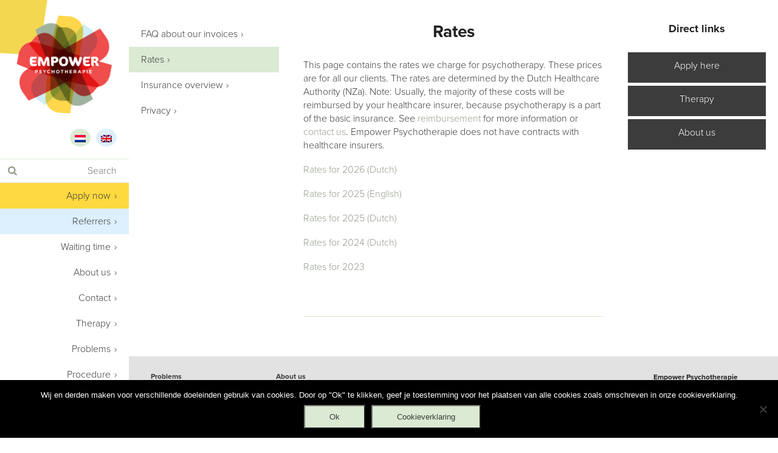

--- FILE ---
content_type: text/html; charset=UTF-8
request_url: https://www.empower-pt.nl/en/reimbursement/rates/
body_size: 14065
content:



<!doctype html>
<html class="no-js " lang="en-US">
<head>
	<title>Rates &#187; Empower Psychotherapie</title>

	<meta charset="UTF-8"/>
	<meta http-equiv="X-UA-Compatible" content="IE=edge">

	<link rel="shortcut icon" href="https://www.empower-pt.nl/wp-content/themes/empower/favicon.ico">

	<link rel="alternate" type="application/rss+xml" title="Empower Psychotherapie RSS2 Feed"
	      href="https://www.empower-pt.nl/en/feed/"/>
	<link rel="pingback" href="https://www.empower-pt.nl/xmlrpc.php"/>
  <link rel="stylesheet" href="https://www.empower-pt.nl/wp-content/themes/empower/css/flags.min.css"/>
	<meta name="viewport" content="width=device-width, initial-scale=1, minimal-ui">

<link rel="alternate" href="https://www.empower-pt.nl/" hreflang="x-default">    

  <script src="https://use.typekit.net/fdv5bco.js"></script>
  <script>try{Typekit.load({ async: true });}catch(e){}</script>
  <style>
     iframe #main_div{
  background-color: #E2E2E2 !important;
}
  </style>
	<meta name='robots' content='index, follow, max-image-preview:large, max-snippet:-1, max-video-preview:-1' />
<link rel="alternate" hreflang="nl-nl" href="https://www.empower-pt.nl/vergoeding/tarieven/" />
<link rel="alternate" hreflang="en-us" href="https://www.empower-pt.nl/en/reimbursement/rates/" />
<link rel="alternate" hreflang="x-default" href="https://www.empower-pt.nl/vergoeding/tarieven/" />

	<!-- This site is optimized with the Yoast SEO plugin v26.7 - https://yoast.com/wordpress/plugins/seo/ -->
	<link rel="canonical" href="https://www.empower-pt.nl/en/reimbursement/rates/" />
	<meta property="og:locale" content="en_US" />
	<meta property="og:type" content="article" />
	<meta property="og:title" content="Rates &#187; Empower Psychotherapie" />
	<meta property="og:description" content="This page contains the rates we charge for psychotherapy. These prices are for all our clients. The rates are determined by the Dutch Healthcare Authority (NZa). Note: Usually, the majority of these costs will be reimbursed by your healthcare insurer, because psychotherapy is a part of the basic insurance. See reimbursement for more information or contact us. Empower Psychotherapie does not [&hellip;]" />
	<meta property="og:url" content="https://www.empower-pt.nl/en/reimbursement/rates/" />
	<meta property="og:site_name" content="Empower Psychotherapie" />
	<meta property="article:modified_time" content="2025-12-28T07:49:25+00:00" />
	<meta name="twitter:card" content="summary_large_image" />
	<meta name="twitter:label1" content="Est. reading time" />
	<meta name="twitter:data1" content="1 minute" />
	<script type="application/ld+json" class="yoast-schema-graph">{"@context":"https://schema.org","@graph":[{"@type":"WebPage","@id":"https://www.empower-pt.nl/en/reimbursement/rates/","url":"https://www.empower-pt.nl/en/reimbursement/rates/","name":"Rates &#187; Empower Psychotherapie","isPartOf":{"@id":"https://www.empower-pt.nl/en/#website"},"datePublished":"2015-11-20T15:52:30+00:00","dateModified":"2025-12-28T07:49:25+00:00","breadcrumb":{"@id":"https://www.empower-pt.nl/en/reimbursement/rates/#breadcrumb"},"inLanguage":"en-US","potentialAction":[{"@type":"ReadAction","target":["https://www.empower-pt.nl/en/reimbursement/rates/"]}]},{"@type":"BreadcrumbList","@id":"https://www.empower-pt.nl/en/reimbursement/rates/#breadcrumb","itemListElement":[{"@type":"ListItem","position":1,"name":"Home","item":"https://www.empower-pt.nl/en/"},{"@type":"ListItem","position":2,"name":"Reimbursement","item":"https://www.empower-pt.nl/en/reimbursement/"},{"@type":"ListItem","position":3,"name":"Rates"}]},{"@type":"WebSite","@id":"https://www.empower-pt.nl/en/#website","url":"https://www.empower-pt.nl/en/","name":"Empower Psychotherapie","description":"Psychotherapie in het Nederlands - Psychotherapy in English - Psychotherapie auf Deutsch","publisher":{"@id":"https://www.empower-pt.nl/en/#organization"},"potentialAction":[{"@type":"SearchAction","target":{"@type":"EntryPoint","urlTemplate":"https://www.empower-pt.nl/en/?s={search_term_string}"},"query-input":{"@type":"PropertyValueSpecification","valueRequired":true,"valueName":"search_term_string"}}],"inLanguage":"en-US"},{"@type":"Organization","@id":"https://www.empower-pt.nl/en/#organization","name":"Empower Psychotherapie","url":"https://www.empower-pt.nl/en/","logo":{"@type":"ImageObject","inLanguage":"en-US","@id":"https://www.empower-pt.nl/en/#/schema/logo/image/","url":"https://www.empower-pt.nl/wp-content/uploads/2017/10/Empower-logo.png","contentUrl":"https://www.empower-pt.nl/wp-content/uploads/2017/10/Empower-logo.png","width":1360,"height":1360,"caption":"Empower Psychotherapie"},"image":{"@id":"https://www.empower-pt.nl/en/#/schema/logo/image/"}}]}</script>
	<!-- / Yoast SEO plugin. -->


<link rel='dns-prefetch' href='//maps.google.com' />
<link rel='dns-prefetch' href='//maxcdn.bootstrapcdn.com' />
<link rel="alternate" title="oEmbed (JSON)" type="application/json+oembed" href="https://www.empower-pt.nl/en/wp-json/oembed/1.0/embed?url=https%3A%2F%2Fwww.empower-pt.nl%2Fen%2Freimbursement%2Frates%2F" />
<link rel="alternate" title="oEmbed (XML)" type="text/xml+oembed" href="https://www.empower-pt.nl/en/wp-json/oembed/1.0/embed?url=https%3A%2F%2Fwww.empower-pt.nl%2Fen%2Freimbursement%2Frates%2F&#038;format=xml" />
<style id='wp-img-auto-sizes-contain-inline-css' type='text/css'>
img:is([sizes=auto i],[sizes^="auto," i]){contain-intrinsic-size:3000px 1500px}
/*# sourceURL=wp-img-auto-sizes-contain-inline-css */
</style>
<style id='wp-emoji-styles-inline-css' type='text/css'>

	img.wp-smiley, img.emoji {
		display: inline !important;
		border: none !important;
		box-shadow: none !important;
		height: 1em !important;
		width: 1em !important;
		margin: 0 0.07em !important;
		vertical-align: -0.1em !important;
		background: none !important;
		padding: 0 !important;
	}
/*# sourceURL=wp-emoji-styles-inline-css */
</style>
<link rel='stylesheet' id='wp-block-library-css' href='https://www.empower-pt.nl/wp-includes/css/dist/block-library/style.min.css?ver=6.9' type='text/css' media='all' />
<style id='global-styles-inline-css' type='text/css'>
:root{--wp--preset--aspect-ratio--square: 1;--wp--preset--aspect-ratio--4-3: 4/3;--wp--preset--aspect-ratio--3-4: 3/4;--wp--preset--aspect-ratio--3-2: 3/2;--wp--preset--aspect-ratio--2-3: 2/3;--wp--preset--aspect-ratio--16-9: 16/9;--wp--preset--aspect-ratio--9-16: 9/16;--wp--preset--color--black: #000000;--wp--preset--color--cyan-bluish-gray: #abb8c3;--wp--preset--color--white: #ffffff;--wp--preset--color--pale-pink: #f78da7;--wp--preset--color--vivid-red: #cf2e2e;--wp--preset--color--luminous-vivid-orange: #ff6900;--wp--preset--color--luminous-vivid-amber: #fcb900;--wp--preset--color--light-green-cyan: #7bdcb5;--wp--preset--color--vivid-green-cyan: #00d084;--wp--preset--color--pale-cyan-blue: #8ed1fc;--wp--preset--color--vivid-cyan-blue: #0693e3;--wp--preset--color--vivid-purple: #9b51e0;--wp--preset--gradient--vivid-cyan-blue-to-vivid-purple: linear-gradient(135deg,rgb(6,147,227) 0%,rgb(155,81,224) 100%);--wp--preset--gradient--light-green-cyan-to-vivid-green-cyan: linear-gradient(135deg,rgb(122,220,180) 0%,rgb(0,208,130) 100%);--wp--preset--gradient--luminous-vivid-amber-to-luminous-vivid-orange: linear-gradient(135deg,rgb(252,185,0) 0%,rgb(255,105,0) 100%);--wp--preset--gradient--luminous-vivid-orange-to-vivid-red: linear-gradient(135deg,rgb(255,105,0) 0%,rgb(207,46,46) 100%);--wp--preset--gradient--very-light-gray-to-cyan-bluish-gray: linear-gradient(135deg,rgb(238,238,238) 0%,rgb(169,184,195) 100%);--wp--preset--gradient--cool-to-warm-spectrum: linear-gradient(135deg,rgb(74,234,220) 0%,rgb(151,120,209) 20%,rgb(207,42,186) 40%,rgb(238,44,130) 60%,rgb(251,105,98) 80%,rgb(254,248,76) 100%);--wp--preset--gradient--blush-light-purple: linear-gradient(135deg,rgb(255,206,236) 0%,rgb(152,150,240) 100%);--wp--preset--gradient--blush-bordeaux: linear-gradient(135deg,rgb(254,205,165) 0%,rgb(254,45,45) 50%,rgb(107,0,62) 100%);--wp--preset--gradient--luminous-dusk: linear-gradient(135deg,rgb(255,203,112) 0%,rgb(199,81,192) 50%,rgb(65,88,208) 100%);--wp--preset--gradient--pale-ocean: linear-gradient(135deg,rgb(255,245,203) 0%,rgb(182,227,212) 50%,rgb(51,167,181) 100%);--wp--preset--gradient--electric-grass: linear-gradient(135deg,rgb(202,248,128) 0%,rgb(113,206,126) 100%);--wp--preset--gradient--midnight: linear-gradient(135deg,rgb(2,3,129) 0%,rgb(40,116,252) 100%);--wp--preset--font-size--small: 13px;--wp--preset--font-size--medium: 20px;--wp--preset--font-size--large: 36px;--wp--preset--font-size--x-large: 42px;--wp--preset--spacing--20: 0.44rem;--wp--preset--spacing--30: 0.67rem;--wp--preset--spacing--40: 1rem;--wp--preset--spacing--50: 1.5rem;--wp--preset--spacing--60: 2.25rem;--wp--preset--spacing--70: 3.38rem;--wp--preset--spacing--80: 5.06rem;--wp--preset--shadow--natural: 6px 6px 9px rgba(0, 0, 0, 0.2);--wp--preset--shadow--deep: 12px 12px 50px rgba(0, 0, 0, 0.4);--wp--preset--shadow--sharp: 6px 6px 0px rgba(0, 0, 0, 0.2);--wp--preset--shadow--outlined: 6px 6px 0px -3px rgb(255, 255, 255), 6px 6px rgb(0, 0, 0);--wp--preset--shadow--crisp: 6px 6px 0px rgb(0, 0, 0);}:where(.is-layout-flex){gap: 0.5em;}:where(.is-layout-grid){gap: 0.5em;}body .is-layout-flex{display: flex;}.is-layout-flex{flex-wrap: wrap;align-items: center;}.is-layout-flex > :is(*, div){margin: 0;}body .is-layout-grid{display: grid;}.is-layout-grid > :is(*, div){margin: 0;}:where(.wp-block-columns.is-layout-flex){gap: 2em;}:where(.wp-block-columns.is-layout-grid){gap: 2em;}:where(.wp-block-post-template.is-layout-flex){gap: 1.25em;}:where(.wp-block-post-template.is-layout-grid){gap: 1.25em;}.has-black-color{color: var(--wp--preset--color--black) !important;}.has-cyan-bluish-gray-color{color: var(--wp--preset--color--cyan-bluish-gray) !important;}.has-white-color{color: var(--wp--preset--color--white) !important;}.has-pale-pink-color{color: var(--wp--preset--color--pale-pink) !important;}.has-vivid-red-color{color: var(--wp--preset--color--vivid-red) !important;}.has-luminous-vivid-orange-color{color: var(--wp--preset--color--luminous-vivid-orange) !important;}.has-luminous-vivid-amber-color{color: var(--wp--preset--color--luminous-vivid-amber) !important;}.has-light-green-cyan-color{color: var(--wp--preset--color--light-green-cyan) !important;}.has-vivid-green-cyan-color{color: var(--wp--preset--color--vivid-green-cyan) !important;}.has-pale-cyan-blue-color{color: var(--wp--preset--color--pale-cyan-blue) !important;}.has-vivid-cyan-blue-color{color: var(--wp--preset--color--vivid-cyan-blue) !important;}.has-vivid-purple-color{color: var(--wp--preset--color--vivid-purple) !important;}.has-black-background-color{background-color: var(--wp--preset--color--black) !important;}.has-cyan-bluish-gray-background-color{background-color: var(--wp--preset--color--cyan-bluish-gray) !important;}.has-white-background-color{background-color: var(--wp--preset--color--white) !important;}.has-pale-pink-background-color{background-color: var(--wp--preset--color--pale-pink) !important;}.has-vivid-red-background-color{background-color: var(--wp--preset--color--vivid-red) !important;}.has-luminous-vivid-orange-background-color{background-color: var(--wp--preset--color--luminous-vivid-orange) !important;}.has-luminous-vivid-amber-background-color{background-color: var(--wp--preset--color--luminous-vivid-amber) !important;}.has-light-green-cyan-background-color{background-color: var(--wp--preset--color--light-green-cyan) !important;}.has-vivid-green-cyan-background-color{background-color: var(--wp--preset--color--vivid-green-cyan) !important;}.has-pale-cyan-blue-background-color{background-color: var(--wp--preset--color--pale-cyan-blue) !important;}.has-vivid-cyan-blue-background-color{background-color: var(--wp--preset--color--vivid-cyan-blue) !important;}.has-vivid-purple-background-color{background-color: var(--wp--preset--color--vivid-purple) !important;}.has-black-border-color{border-color: var(--wp--preset--color--black) !important;}.has-cyan-bluish-gray-border-color{border-color: var(--wp--preset--color--cyan-bluish-gray) !important;}.has-white-border-color{border-color: var(--wp--preset--color--white) !important;}.has-pale-pink-border-color{border-color: var(--wp--preset--color--pale-pink) !important;}.has-vivid-red-border-color{border-color: var(--wp--preset--color--vivid-red) !important;}.has-luminous-vivid-orange-border-color{border-color: var(--wp--preset--color--luminous-vivid-orange) !important;}.has-luminous-vivid-amber-border-color{border-color: var(--wp--preset--color--luminous-vivid-amber) !important;}.has-light-green-cyan-border-color{border-color: var(--wp--preset--color--light-green-cyan) !important;}.has-vivid-green-cyan-border-color{border-color: var(--wp--preset--color--vivid-green-cyan) !important;}.has-pale-cyan-blue-border-color{border-color: var(--wp--preset--color--pale-cyan-blue) !important;}.has-vivid-cyan-blue-border-color{border-color: var(--wp--preset--color--vivid-cyan-blue) !important;}.has-vivid-purple-border-color{border-color: var(--wp--preset--color--vivid-purple) !important;}.has-vivid-cyan-blue-to-vivid-purple-gradient-background{background: var(--wp--preset--gradient--vivid-cyan-blue-to-vivid-purple) !important;}.has-light-green-cyan-to-vivid-green-cyan-gradient-background{background: var(--wp--preset--gradient--light-green-cyan-to-vivid-green-cyan) !important;}.has-luminous-vivid-amber-to-luminous-vivid-orange-gradient-background{background: var(--wp--preset--gradient--luminous-vivid-amber-to-luminous-vivid-orange) !important;}.has-luminous-vivid-orange-to-vivid-red-gradient-background{background: var(--wp--preset--gradient--luminous-vivid-orange-to-vivid-red) !important;}.has-very-light-gray-to-cyan-bluish-gray-gradient-background{background: var(--wp--preset--gradient--very-light-gray-to-cyan-bluish-gray) !important;}.has-cool-to-warm-spectrum-gradient-background{background: var(--wp--preset--gradient--cool-to-warm-spectrum) !important;}.has-blush-light-purple-gradient-background{background: var(--wp--preset--gradient--blush-light-purple) !important;}.has-blush-bordeaux-gradient-background{background: var(--wp--preset--gradient--blush-bordeaux) !important;}.has-luminous-dusk-gradient-background{background: var(--wp--preset--gradient--luminous-dusk) !important;}.has-pale-ocean-gradient-background{background: var(--wp--preset--gradient--pale-ocean) !important;}.has-electric-grass-gradient-background{background: var(--wp--preset--gradient--electric-grass) !important;}.has-midnight-gradient-background{background: var(--wp--preset--gradient--midnight) !important;}.has-small-font-size{font-size: var(--wp--preset--font-size--small) !important;}.has-medium-font-size{font-size: var(--wp--preset--font-size--medium) !important;}.has-large-font-size{font-size: var(--wp--preset--font-size--large) !important;}.has-x-large-font-size{font-size: var(--wp--preset--font-size--x-large) !important;}
/*# sourceURL=global-styles-inline-css */
</style>

<style id='classic-theme-styles-inline-css' type='text/css'>
/*! This file is auto-generated */
.wp-block-button__link{color:#fff;background-color:#32373c;border-radius:9999px;box-shadow:none;text-decoration:none;padding:calc(.667em + 2px) calc(1.333em + 2px);font-size:1.125em}.wp-block-file__button{background:#32373c;color:#fff;text-decoration:none}
/*# sourceURL=/wp-includes/css/classic-themes.min.css */
</style>
<link rel='stylesheet' id='cookie-notice-front-css' href='https://www.empower-pt.nl/wp-content/plugins/cookie-notice/css/front.min.css?ver=2.5.11' type='text/css' media='all' />
<link rel='stylesheet' id='app-css' href='https://www.empower-pt.nl/wp-content/themes/empower/css/app.css?ver=1461071081' type='text/css' media='all' />
<link rel='stylesheet' id='font-awesome-css' href='//maxcdn.bootstrapcdn.com/font-awesome/4.3.0/css/font-awesome.min.css?ver=6.9' type='text/css' media='all' />
<link rel='stylesheet' id='wp_mailjet_form_builder_widget-widget-front-styles-css' href='https://www.empower-pt.nl/wp-content/plugins/mailjet-for-wordpress/src/widgetformbuilder/css/front-widget.css?ver=6.1.6' type='text/css' media='all' />
<script type="text/javascript" id="cookie-notice-front-js-before">
/* <![CDATA[ */
var cnArgs = {"ajaxUrl":"https:\/\/www.empower-pt.nl\/wp-admin\/admin-ajax.php","nonce":"c2cab34ba3","hideEffect":"fade","position":"bottom","onScroll":false,"onScrollOffset":100,"onClick":false,"cookieName":"cookie_notice_accepted","cookieTime":2147483647,"cookieTimeRejected":2592000,"globalCookie":false,"redirection":true,"cache":true,"revokeCookies":false,"revokeCookiesOpt":"automatic"};

//# sourceURL=cookie-notice-front-js-before
/* ]]> */
</script>
<script type="text/javascript" src="https://www.empower-pt.nl/wp-content/plugins/cookie-notice/js/front.min.js?ver=2.5.11" id="cookie-notice-front-js"></script>
<script type="text/javascript" src="https://www.empower-pt.nl/wp-content/themes/empower/js/vendor/modernizr/modernizr.min.js?ver=1.0.0" id="modernizr-js"></script>
<script type="text/javascript" id="wpml-browser-redirect-js-extra">
/* <![CDATA[ */
var wpml_browser_redirect_params = {"pageLanguage":"en","languageUrls":{"nl_nl":"https://www.empower-pt.nl/vergoeding/tarieven/","nl":"https://www.empower-pt.nl/vergoeding/tarieven/","en_us":"https://www.empower-pt.nl/en/reimbursement/rates/","en":"https://www.empower-pt.nl/en/reimbursement/rates/","us":"https://www.empower-pt.nl/en/reimbursement/rates/"},"cookie":{"name":"_icl_visitor_lang_js","domain":"www.empower-pt.nl","path":"/","expiration":24000}};
//# sourceURL=wpml-browser-redirect-js-extra
/* ]]> */
</script>
<script type="text/javascript" src="https://www.empower-pt.nl/wp-content/plugins/sitepress-multilingual-cms/dist/js/browser-redirect/app.js?ver=486900" id="wpml-browser-redirect-js"></script>
<link rel="https://api.w.org/" href="https://www.empower-pt.nl/en/wp-json/" /><link rel="alternate" title="JSON" type="application/json" href="https://www.empower-pt.nl/en/wp-json/wp/v2/pages/858" /><meta name="generator" content="WPML ver:4.8.6 stt:39,1;" />
<!-- start Simple Custom CSS and JS -->
<style type="text/css">
#input_8_32 {
	font-size: 16px;
    font-size: 1rem;
    font-family: "proxima-nova", "Helvetica Neue", Helvetica, Roboto, Arial, sans-serif;
    background: #dbead3;
    width: 110%;
    padding: 0 10px;
    line-height: 1;
    border: 0;
    border-radius: 0;
    height: 40px;
    -webkit-appearance: none;
}</style>
<!-- end Simple Custom CSS and JS -->
<!-- start Simple Custom CSS and JS -->
<style type="text/css">
form:not(.searchform) input:not([type="submit"]) {
	width: auto !important;
}
legend.gfield_label {
	font-weight: 700;
}</style>
<!-- end Simple Custom CSS and JS -->
<script type="text/javascript">
	window._se_plugin_version = '8.1.9';
</script>
<!-- Facebook Pixel Code -->
<script>
!function(f,b,e,v,n,t,s)
{if(f.fbq)return;n=f.fbq=function(){n.callMethod?
n.callMethod.apply(n,arguments):n.queue.push(arguments)};
if(!f._fbq)f._fbq=n;n.push=n;n.loaded=!0;n.version='2.0';
n.queue=[];t=b.createElement(e);t.async=!0;
t.src=v;s=b.getElementsByTagName(e)[0];
s.parentNode.insertBefore(t,s)}(window,document,'script',
'https://connect.facebook.net/en_US/fbevents.js');
 fbq('init', '5657522284332200'); 
fbq('track', 'PageView');
</script>
<noscript><img height="1" width="1" src="https://www.facebook.com/tr?id=5657522284332200&ev=PageView&noscript=1"/></noscript>
<!-- End Facebook Pixel Code -->
		<style type="text/css" id="wp-custom-css">
			/*
Je kunt hier je eigen CSS toevoegen.

Klik op het help icoon om meer te leren.
*/

.footer-nav .page-item-7, .footer-nav .page-item-723, .footer-nav .page-item-654 {display: none;}

.poweredby {display: none;}

.page.page-id-2291 .talen:before {
	content: '';
	width: 20px;
	height: 20px;
	display: inline-block;
	background-image: url(https://www.empower-pt.nl/wp-content/uploads/2017/10/language-icon.png);
	background-size: cover;
	background-position: center;
	transform: translateY(5px);
	margin-right: 5px;
}

.postid-1780 .medewerker__button, .postid-1772 .medewerker__button {
    display: block;
} 

.page-id-19 .portrets, .page-id-665 .portrets, .page-id-735 .portrets {
	display: none !important;
}

form:not(.searchform) input:not([type="submit"]) {
    float: none;
    max-width: 400px;
    margin-bottom: 10px;
}


/* START fix for /aanmelden/ form on mobile */
@media only screen and (max-width: 768px) {
	form#gform_8 span#input_8_31_3_container, form#gform_8 span#input_8_31_4_container, form#gform_8 span#input_8_31_6_container {
		display: flex;
		flex-direction: column-reverse;
	}
	form#gform_8 div#input_8_4 >div.clear-multi > div.ginput_container_date {
		margin-right: 15px;
	}
	form#gform_6 div#input_6_4 >div.clear-multi > div.ginput_container_date {
		margin-right: 15px;
	}
	form#gform_9 div#input_9_4 >div.clear-multi > div.ginput_container_date {
		margin-right: 15px;
	}
	
}

/* END fix for /aanmelden/ form on mobile */


/* DE and EN adjust GF inputs */
@media only screen and (min-width: 768px) {
body.page-id-653 div.ginput_complex span,
body.page-id-722 div.ginput_complex span{
/* 	display: block !important; */
        display: flex
;
        flex-direction: column;
        justify-content: flex-end;
}
body.page-id-653 div.ginput_complex span label,
body.page-id-722 div.ginput_complex span label{
margin-left: 5px;
}
}
#field_8_31 > .ginput_complex > .gform-grid-col   {
	display: flex;
	flex-direction: column-reverse
}
#field_9_29 > .ginput_complex > .gform-grid-col , #field_6_31 > .ginput_complex > .gform-grid-col {
	display: flex;
	flex-direction: column;
}

form:not(.searchform) input:not([type="submit"]) {
    float: none;
    width: 100% !important;
	  cursor: pointer;
}

.selectbox {
	  cursor: pointer;
	  margin-top: 10px;
    margin-bottom: 10px;
    max-width: 400px !important;
}

.selectbox select {
    width: 100%;
	  cursor: pointer;
}
/* --------------------------------- */

.page-id-57 .ginput_complex {
	display: flex;
	flex-direction: column;
}
.page-id-57 #input_15_4 {
	flex-direction: row;	
}
.page-id-57 .ginput_complex .gform-grid-col {
	display: flex;
	flex-direction: column;
}

.


		</style>
		<style id="sccss">/* Enter Your Custom CSS Here */
.seo-content h2,h3,h4{
font-size:18px;
}
.seo-content p{
 margin-top: 10px;
}
.seo-content  ul li {
	font-feature-settings: normal;
	font-language-override: normal;
	font-kerning: auto;
	font-synthesis: weight style;
	font-variant: normal;
	font-size: inherit;
	text-rendering: auto;
  	position: relative;
  	list-style-type: none!important;
  	padding-left: 30px;
  	font-size: 15px;
  	line-height: 20px;
  	margin-bottom: 5px;
 	 margin-left:0!important;
    }

.seo-content ul li:before {
	content: "\f046";
  	color: #ffd940;
  	position: absolute;
  	left: 0;
  	font-size: 18px;
    font-family: FontAwesome;
}

 a.la_button {
  display: inline-block;
  float:left;
  margin-top:20px;
  background-color: #FFD940;
  box-shadow: none !important;
  text-transform: uppercase;
  text-align: center;
  font-style: normal;
  transition-timing-function: ease-in;
  text-decoration: none !important;
  padding: 10px 20px;
  font-size: 14px;
  color:black;
  border-radius: 3px;
}
 a.la_button:hover{
    background-color:#8E8E8E;
    color:#fff;
}
.seo_button{
  height: 50px;
}

.seoSideMenu .side-menu
{
display:none;
}
/* 404 */
.seo_404{
min-height:500px;
}

.seo_404 .screen-reader-text{
display:none;
}
.seo_404 #s{
width: 60%;
height: 32px;
border: 1px solid #FFD940;
}

.seo_404 #searchsubmit{
padding: 9px 40px;
background: rgb(255, 217, 64) none repeat scroll 0% 0%;
border: medium none;
text-transform: uppercase;
cursor: pointer;
}

.postid-1780 .medewerker__button, .postid-1772 .medewerker__button {display: none;}

.navigation--header li#menu-item-1873, .navigation--header li#menu-item-1893, .navigation--header li#menu-item-1894 {
background-color: #ddf0fe;
}
.navigation--header li#menu-item-1869, .navigation--header li#menu-item-784, .navigation--header li#menu-item-800 {
    background-color: #ffd940;
}
.navigation--header li:last-child {
        background: none;
  margin-top: 0;
}

.navigation--service {display: none !important;}

.side-menu { padding-left: 0; min-height: 1px; display: block !important; }

.button.yellow {
    background-color: #ffd940;
    box-shadow: inset 0 0 0 2px #ffd940, 0 0 1px transparent;
}

a.button.yellow:hover {
    background-color: #ffffff;
}

a{transition:all 300ms;}
.button, form:not(.searchform) input[type="submit"]{transition:background 300ms;}
/*.navigation--header li a:hover{background:#3c3c3c;color:#FFFFFF;}*/
.search-wrapper .search__text{transition:all 300ms;}
.lang-item:not(.current-lang){transition:all 300ms;}

.portret {width: 230px;height: 230px;position: relative;display:inline-block!important;}
.portret * {transition: all 300ms;}
.portret > .name-label {border-radius: 3px 50px 3px 50px;position: absolute;bottom: 0px;left: 0px;display: inline-block;background-color: rgba(255,217,64,0.75);padding: 0px 20px 0px 20px;text-align: left;height: 50px;pointer-events:none;}
.portret > .name-label > div > p {line-height: 1px;margin-bottom: 0px;margin-top: 16px;color: #3c3c3c;}
.portret > .name-label > div > p:nth-child(1) {font-size: 0.85em;font-weight: 400;}
.portret > .name-label > div > p:nth-child(2) {font-size: 1.1em;font-weight: 600;}
.portret > .portret-image {background-position:center;background-size:cover;display:inline-block;width:100%;height:100%;border-radius: 150px;}
.portret.sidebar {margin: auto;margin-top: 50px;}
.portret.link:hover > .portret-link {opacity:1;}
.portret.link:hover > .portret-image {filter: brightness(85%);}
.portret.link > .portret-link {width:100%;height:100%;display: table;position: absolute;opacity: 0;left: 0;top: 0;background:rgba(147, 157, 139, 0.25);border-radius:150px;text-align:center;}
.portret.link > .portret-link p {color:#ffffff;display: table-cell;font-size: 1.3em;vertical-align:middle;font-weight: 600;text-shadow: 0px 0px 5px rgba(0,0,0,0.20);}
.portrets {display: flex!important;justify-content: space-around;}
.page-id-735 .portret.sidebar, .page-id-665 .portret.sidebar, .page-id-19 .portret.sidebar, .page-id-732 .portret.sidebar, .page-id-663 .portret.sidebar, .page-id-404 .portret.sidebar, .single-medewerker .portret.sidebar {display: none!important;}
@media screen and (max-width: 1710px) {.portrets .portret:last-child{display: none!important;}}
@media screen and (max-width: 520px) {.portrets .portret{width: 180px;height: 180px;}}


.flag-wrapper {
  width: 24px;
  height: 24px;
  border-radius: 50%;
  overflow: hidden;
}

.flag-container {
  width: 24px;
  height: 24px;
  margin-top: -5px;
  transform: scale(1.71428571429);
}

.page-id-2375 form:not(.searchform) input:not([type="submit"]) {
	float: none;
  max-width: 400px;
}

.page-id-2375 form:not(.searchform) label {
	float: none;
}

.page-id-2375 .ginput_container_date input{
	
}

.page-id-2375 .gfield_description {
	width: 70%;
  margin-bottom: 10px;
}

.page-id-2375 form:not(.searchform) .gfield_radio input:not([type="submit"]),
.page-id-2375 form:not(.searchform) .gfield_checkbox input:not([type="submit"]) {
	max-width: 35px;
}

.page-id-2375 .selectbox select,
.page-id-2375 .selectbox {
 	height: 50px; 
}

.page-id-2375 form:not(.searchform) input[type="submit"] {
  float: left;
}

@media only screen and (max-width: 48em) {
.page-id-2375 form:not(.searchform) input[type="submit"] {
    width: 70%;
 }
}

.gfield_date_day, 
.gfield_date_month, 
.gfield_date_year  {
 	float: left;
  width: 18.5%;
}

.gfield_date_day>label,
.gfield_date_month>label,
.gfield_date_year>label {
	float: none;
  display: block;
}

.lang-item.current-lang a, .lang-item a:hover {
	background-color: #ddf0fe;
}

.page-id-2375 form:not(.searchform) label.gfield_label {
	 font-weight: bold;
}
/*apply here form*/
.page-id-653 form:not(.searchform) input:not([type="submit"]) {
	float: none;
  max-width: 400px;
}

.page-id-653 form:not(.searchform) label {
	float: none;
}

.page-id-653 .ginput_container_date input{
	
}

.page-id-653 .gfield_description {
	width: 70%;
  margin-bottom: 10px;
}

.page-id-653 form:not(.searchform) .gfield_radio input:not([type="submit"]),
.page-id-653 form:not(.searchform) .gfield_checkbox input:not([type="submit"]) {
	max-width: 35px;
}

.page-id-653 form:not(.searchform) input[type="submit"] {
  float: left;
}

@media only screen and (max-width: 48em) {
.page-id-653 form:not(.searchform) input[type="submit"] {
    width: 70%;
 }
}

.gfield_date_day, 
.gfield_date_month, 
.gfield_date_year  {
 	float: left;
  width: 18.5%;
}

.gfield_date_day>label,
.gfield_date_month>label,
.gfield_date_year>label {
	float: none;
  display: block;
}

.lang-item.current-lang a, .lang-item a:hover {
	background-color: #ddf0fe;
}

.page-id-653 form:not(.searchform) label.gfield_label {
	 font-weight: bold;
}

.page-id-653 div#ui-datepicker-div {
 	 background: #dbead3;
   padding: 10px;
}
/*aanmelden form*/
.page-id-57 form:not(.searchform) input:not([type="submit"]) {
	float: none;
  max-width: 400px;
}

.page-id-57 form:not(.searchform) label {
	float: none;
}

.page-id-57 .ginput_container_date input{
	
}

.page-id-57 .gfield_description {
	width: 70%;
  margin-bottom: 10px;
}

.page-id-57 form:not(.searchform) .gfield_radio input:not([type="submit"]),
.page-id-57 form:not(.searchform) .gfield_checkbox input:not([type="submit"]) {
	max-width: 35px;
}

.page-id-57 form:not(.searchform) input[type="submit"] {
  float: left;
}

@media only screen and (max-width: 48em) {
.page-id-57 form:not(.searchform) input[type="submit"] {
    width: 70%;
 }
}

.gfield_date_day, 
.gfield_date_month, 
.gfield_date_year  {
 	float: left;
  width: 18.5%;
}

.gfield_date_day>label,
.gfield_date_month>label,
.gfield_date_year>label {
	float: none;
  display: block;
}

.lang-item.current-lang a, .lang-item a:hover {
	background-color: #ddf0fe;
}

.page-id-57 form:not(.searchform) label.gfield_label {
	 font-weight: bold;
}

.page-id-57 div#ui-datepicker-div {
 	 background: #dbead3;
   padding: 10px;
}
/*anmelden form*/
.page-id-722 form:not(.searchform) input:not([type="submit"]) {
	float: none;
  max-width: 400px;
}

.page-id-722 form:not(.searchform) label {
	float: none;
}

.page-id-722 .ginput_container_date input{
	
}

.page-id-722 .gfield_description {
	width: 70%;
  margin-bottom: 10px;
}

.page-id-722 form:not(.searchform) .gfield_radio input:not([type="submit"]),
.page-id-722 form:not(.searchform) .gfield_checkbox input:not([type="submit"]) {
	max-width: 35px;
}

.page-id-722 form:not(.searchform) input[type="submit"] {
  float: left;
}

@media only screen and (max-width: 48em) {
.page-id-722 form:not(.searchform) input[type="submit"] {
    width: 70%;
 }
}

.gfield_date_day, 
.gfield_date_month, 
.gfield_date_year  {
 	float: left;
  width: 18.5%;
}

.gfield_date_day>label,
.gfield_date_month>label,
.gfield_date_year>label {
	float: none;
  display: block;
}

.lang-item.current-lang a, .lang-item a:hover {
	background-color: #ddf0fe;
}

.page-id-722 form:not(.searchform) label.gfield_label {
	 font-weight: bold;
}

.page-id-722 div#ui-datepicker-div {
 	 background: #dbead3;
   padding: 10px;
}

.validation_message {
		color: #e03131;
		font-weight: bold;
		overflow: hidden;
		font-size: 14.5px;
}

.gfield_required {
		color: #e03131;
		margin-left: 10px;
}</style>	
<!-- Start Visual Website Optimizer Asynchronous Code -->
<script type='text/javascript'>
var _vwo_code=(function(){
var account_id=98668,
settings_tolerance=2000,
library_tolerance=2500,
use_existing_jquery=false,
// DO NOT EDIT BELOW THIS LINE
f=false,d=document;return{use_existing_jquery:function(){return use_existing_jquery;},library_tolerance:function(){return library_tolerance;},finish:function(){if(!f){f=true;var a=d.getElementById('_vis_opt_path_hides');if(a)a.parentNode.removeChild(a);}},finished:function(){return f;},load:function(a){var b=d.createElement('script');b.src=a;b.type='text/javascript';b.innerText;b.onerror=function(){_vwo_code.finish();};d.getElementsByTagName('head')[0].appendChild(b);},init:function(){settings_timer=setTimeout('_vwo_code.finish()',settings_tolerance);var a=d.createElement('style'),b='body{opacity:0 !important;filter:alpha(opacity=0) !important;background:none !important;}',h=d.getElementsByTagName('head')[0];a.setAttribute('id','_vis_opt_path_hides');a.setAttribute('type','text/css');if(a.styleSheet)a.styleSheet.cssText=b;else a.appendChild(d.createTextNode(b));h.appendChild(a);this.load('//dev.visualwebsiteoptimizer.com/j.php?a='+account_id+'&u='+encodeURIComponent(d.URL)+'&r='+Math.random());return settings_timer;}};}());_vwo_settings_timer=_vwo_code.init();
</script>
<!-- End Visual Website Optimizer Asynchronous Code -->	

	<script src="https://maps.googleapis.com/maps/api/js?key=AIzaSyBcaaOryC2XpPfdxJS5sRVndFZDo79UHoY"></script>
	<!-- Google tag (gtag.js) -->
<script async src="https://www.googletagmanager.com/gtag/js?id=G-BS8WW5NC1Z"></script>
<script>
  window.dataLayer = window.dataLayer || [];
  function gtag(){dataLayer.push(arguments);}
  gtag('js', new Date());

  gtag('config', 'G-BS8WW5NC1Z');
</script>

</head>
<!-- <script>fbq("track", "<Bedankpagina's>");</script> -->
<body itemscope itemtype="http://schema.org/WebPage" class="wp-singular page-template-default page page-id-858 page-child parent-pageid-650 wp-theme-empower cookies-not-set">    

<div id="container">
  <header>
    <div class="logo">
      <a href="https://www.empower-pt.nl/en/"><img src="https://www.empower-pt.nl/wp-content/uploads/2017/10/Empower-logo.png" alt="Empower Psychotherapie" /></a>
    </div>
	  
	        <ul class="languages">
                            <li class="lang-item lang-item-nl lang-1"><a hreflang="nl" href="https://www.empower-pt.nl/vergoeding/tarieven/"><img src="https://www.empower-pt.nl/wp-content/plugins/sitepress-multilingual-cms/res/flags/nl.png"  height="12" width="18" alt="nl" /></a></li>
                            <li class="lang-item lang-item-en current-lang"><a hreflang="en" href="https://www.empower-pt.nl/en/reimbursement/rates/"><img src="https://www.empower-pt.nl/wp-content/plugins/sitepress-multilingual-cms/res/flags/en.png"  height="12" width="18" alt="en" /></a></li>
              </ul>
    
    <div class="search-wrapper">
      <a href="#" class="icon-search"></a>
      <form method="get" id="searchform" action="https://www.empower-pt.nl/en//" class="searchform">
        <input class="search__submit" type="submit" value="" />
        <input class="search__text" type="text" name="s" id="s" value="" placeholder="Search" />
      </form>
    </div>

    <nav class="navigation navigation--header hide-for-small-only">
      <ul><li id="menu-item-784" class="nav-aanmelden menu-item menu-item-type-post_type menu-item-object-page menu-item-784"><a href="https://www.empower-pt.nl/en/apply-here/">Apply now</a></li>
<li id="menu-item-1893" class="menu-item menu-item-type-post_type menu-item-object-page menu-item-1893"><a href="https://www.empower-pt.nl/en/information-for-referrers/">Referrers</a></li>
<li id="menu-item-2487" class="menu-item menu-item-type-post_type menu-item-object-page menu-item-2487"><a href="https://www.empower-pt.nl/en/waiting-time/">Waiting time</a></li>
<li id="menu-item-783" class="menu-item menu-item-type-post_type menu-item-object-page menu-item-783"><a href="https://www.empower-pt.nl/en/about-us/">About us</a></li>
<li id="menu-item-1896" class="menu-item menu-item-type-post_type menu-item-object-page menu-item-1896"><a href="https://www.empower-pt.nl/en/contact/">Contact</a></li>
<li id="menu-item-774" class="menu-item menu-item-type-post_type menu-item-object-page menu-item-774"><a href="https://www.empower-pt.nl/en/therapy/">Therapy</a></li>
<li id="menu-item-769" class="menu-item menu-item-type-post_type menu-item-object-page menu-item-769"><a href="https://www.empower-pt.nl/en/problems/">Problems</a></li>
<li id="menu-item-779" class="menu-item menu-item-type-post_type menu-item-object-page menu-item-779"><a href="https://www.empower-pt.nl/en/procedure/">Procedure</a></li>
<li id="menu-item-2112" class="menu-item menu-item-type-post_type menu-item-object-page current-page-ancestor menu-item-2112"><a href="https://www.empower-pt.nl/en/reimbursement/">Reimbursement</a></li>
</ul>    </nav>

    <nav class="navigation navigation--service hide-for-small-only">
      <ul><li id="menu-item-406" class="menu-item menu-item-type-post_type menu-item-object-page menu-item-home menu-item-406"><a href="https://www.empower-pt.nl/en/">Home</a></li>
<li id="menu-item-801" class="menu-item menu-item-type-post_type menu-item-object-page menu-item-801"><a href="https://www.empower-pt.nl/en/information-for-referrers/">Information for referrers</a></li>
</ul>    </nav>

    <nav class="navigation navigation--service hide-for-small-only">
      <div><ul>
<li class="page_item page-item-1712"><a href="https://www.empower-pt.nl/en/landing-page-klachten/">#1712 (no title)</a></li>
<li class="page_item page-item-2006"><a href="https://www.empower-pt.nl/en/aanmelding-groningen/">Aanmelding Groningen</a></li>
<li class="page_item page-item-1333"><a href="https://www.empower-pt.nl/en/applied-successfully/">Applied successfully</a></li>
<li class="page_item page-item-1808"><a href="https://www.empower-pt.nl/en/book-appointment__trashed/">Book introductory meeting</a></li>
<li class="page_item page-item-2524"><a href="https://www.empower-pt.nl/en/cookie-statement/">Cookie statement</a></li>
<li class="page_item page-item-897"><a href="https://www.empower-pt.nl/en/disclaimer/">Disclaimer</a></li>
<li class="page_item page-item-2075"><a href="https://www.empower-pt.nl/en/info/">info</a></li>
<li class="page_item page-item-884"><a href="https://www.empower-pt.nl/en/privacy-statement/">Privacy statement</a></li>
<li class="page_item page-item-644 page_item_has_children"><a href="https://www.empower-pt.nl/en/problems/">Problems</a></li>
<li class="page_item page-item-633"><a href="https://www.empower-pt.nl/en/quality/">Quality</a></li>
<li class="page_item page-item-650 page_item_has_children current_page_ancestor current_page_parent"><a href="https://www.empower-pt.nl/en/reimbursement/">Reimbursement</a></li>
<li class="page_item page-item-2478"><a href="https://www.empower-pt.nl/en/waiting-time/">Waiting time</a></li>
<li class="page_item page-item-214"><a href="https://www.empower-pt.nl/en/">Home</a></li>
<li class="page_item page-item-653"><a href="https://www.empower-pt.nl/en/apply-here/">Apply here</a></li>
<li class="page_item page-item-651"><a href="https://www.empower-pt.nl/en/groningen/">Groningen</a></li>
<li class="page_item page-item-654 page_item_has_children"><a href="https://www.empower-pt.nl/en/therapy/">Therapy</a></li>
<li class="page_item page-item-661"><a href="https://www.empower-pt.nl/en/procedure/">Procedure</a></li>
<li class="page_item page-item-662 page_item_has_children"><a href="https://www.empower-pt.nl/en/about-us/">About us</a></li>
<li class="page_item page-item-664 page_item_has_children"><a href="https://www.empower-pt.nl/en/information-for-referrers/">Information for referrers</a></li>
<li class="page_item page-item-398"><a href="https://www.empower-pt.nl/en/blog/">Blog</a></li>
<li class="page_item page-item-665"><a href="https://www.empower-pt.nl/en/contact/">Contact</a></li>
<li class="page_item page-item-666"><a href="https://www.empower-pt.nl/en/sitemap/">Sitemap</a></li>
<li class="page_item page-item-667"><a href="https://www.empower-pt.nl/en/general-terms-and-conditions/">General Terms and Conditions</a></li>
</ul></div>
    </nav>

    <a href="#mobile-nav" class="lines-button hide-for-medium-up x scroll-to"><span class="lines"></span></a>
  </header>

  <div class="page-wrapper">
    <div class="page">
<section class="breadcrumbs show-for-medium-up">
  <div class="row">
    <div class="columns">
          </div>
  </div>
</section>

<section class="section-main">
    <aside class="columns large-3 show-for-large-up side-menu">
    <ul class="side-menu__list">
      <li class="page_item page-item-2580"><a href="https://www.empower-pt.nl/en/reimbursement/faq-about-our-invoices/">FAQ about our invoices<span>›</span></a></li>
<li class="page_item page-item-858 current_page_item active"><a href="https://www.empower-pt.nl/en/reimbursement/rates/" aria-current="page">Rates<span>›</span></a></li>
<li class="page_item page-item-2661"><a href="https://www.empower-pt.nl/en/reimbursement/insurance-overview/">Insurance overview<span>›</span></a></li>
<li class="page_item page-item-2975"><a href="https://www.empower-pt.nl/en/reimbursement/privacy/">Privacy<span>›</span></a></li>
    </ul>
  </aside>
    <div class="columns large-6 main">
    <div class="main-title">
      <h1>Rates</h1>
          </div>
    <div class="main-content">
      
      
      
      <div class="main-text">
        <div class="unreset-css"><p>This page contains the rates we charge for psychotherapy. These prices are for all our clients. The rates are determined by the Dutch Healthcare Authority (NZa). Note: Usually, the majority of these costs will be reimbursed by your healthcare insurer, because psychotherapy is a part of the basic insurance. See <a href="https://www.empower-pt.nl/en/reimbursement/">reimbursement</a> for more information or <a href="https://www.empower-pt.nl/en/contact/">contact us</a>. Empower Psychotherapie does not have contracts with healthcare insurers.</p>
<p><a href="https://www.empower-pt.nl/wp-content/uploads/2025/12/Tarieven-2026-.xlsx-.pdf">Rates for 2026 (Dutch)</a></p>
<p><a href="https://www.empower-pt.nl/wp-content/uploads/2025/11/Tarieven-voor-2025-en-US-1.pdf">Rates for 2025 (English)</a></p>
<p><a href="https://www.empower-pt.nl/wp-content/uploads/2024/12/Tarieven-voor-2025.pdf">Rates for 2025 (Dutch)</a></p>
<p><a href="https://www.empower-pt.nl/wp-content/uploads/2023/12/Tarieven-voor-2024.pdf">Rates for 2024 (Dutch)</a></p>
<p><a href="https://www.empower-pt.nl/wp-content/uploads/2022/12/Rates-for-2023.pdf">Rates for 2023</a></p>
<p>&nbsp;</p>
</div>      </div>

      
      
      
      
      
      
      
      

      <div class="main-footer">
              </div>
    </div>
  </div>
  <aside class="columns large-3 show-for-large-up side-links">
    <h3>Direct links</h3>
        <a href="https://www.empower-pt.nl/en/apply-here/" class="button button--black seo_button">Apply here</a>
      <a href="https://www.empower-pt.nl/en/therapy/" class="button button--black seo_button">Therapy</a>
      <a href="https://www.empower-pt.nl/en/about-us/" class="button button--black seo_button">About us</a>
  
    </div>


  </aside>
</section>

      <footer>
        <div class="row row--footernav">
          <div class="footer-nav">
            <nav class="navigation navigation--footer hide-for-small-only">
            
              <ul>
                <li class="page_item page-item-644"><a href="https://www.empower-pt.nl/en/problems/">Problems</a><ul><li class="page_item page-item-668"><a href="https://www.empower-pt.nl/en/problems/anxiety/">Anxiety</a></li>
<li class="page_item page-item-646"><a href="https://www.empower-pt.nl/en/problems/compulsive-behaviour/">Compulsive behaviour</a></li>
<li class="page_item page-item-647"><a href="https://www.empower-pt.nl/en/problems/sadness-depression/">Sadness/depression</a></li>
<li class="page_item page-item-648"><a href="https://www.empower-pt.nl/en/problems/trauma-counselling/">Trauma counselling</a></li>
</ul></li>
<li class="page_item page-item-654"><a href="https://www.empower-pt.nl/en/therapy/">Therapy</a><ul><li class="page_item page-item-2055"><a href="https://www.empower-pt.nl/en/therapy/important-information-for-new-clients/">Important information for new clients</a></li>
<li class="page_item page-item-2884"><a href="https://www.empower-pt.nl/en/therapy/act-group/">ACT-group</a></li>
<li class="page_item page-item-4952"><a href="https://www.empower-pt.nl/en/therapy/4952-2/">Art therapy</a></li>
<li class="page_item page-item-656"><a href="https://www.empower-pt.nl/en/therapy/cognitive-behavioural-therapy/">Cognitive behavioural therapy</a></li>
<li class="page_item page-item-3745"><a href="https://www.empower-pt.nl/en/therapy/drama-therapy/">Drama therapy</a></li>
<li class="page_item page-item-5452"><a href="https://www.empower-pt.nl/en/therapy/mental-resilience-group/">Mental Resilience group</a></li>
<li class="page_item page-item-3752"><a href="https://www.empower-pt.nl/en/therapy/music-therapy/">Music therapy</a></li>
<li class="page_item page-item-655"><a href="https://www.empower-pt.nl/en/therapy/person-centred-therapy/">Person-centred therapy</a></li>
<li class="page_item page-item-3741"><a href="https://www.empower-pt.nl/en/therapy/psychomotor-therapy/">Psychomotor therapy</a></li>
<li class="page_item page-item-3858"><a href="https://www.empower-pt.nl/en/therapy/running-therapy/">Running Therapy</a></li>
<li class="page_item page-item-4439"><a href="https://www.empower-pt.nl/en/therapy/schematherapy/">Schematherapy</a></li>
<li class="page_item page-item-4860"><a href="https://www.empower-pt.nl/en/therapy/sexuology/">Sexuology</a></li>
<li class="page_item page-item-657"><a href="https://www.empower-pt.nl/en/therapy/emdr/">EMDR</a></li>
<li class="page_item page-item-658"><a href="https://www.empower-pt.nl/en/therapy/group-therapy/">Group therapy</a></li>
</ul></li>
<li class="page_item page-item-662"><a href="https://www.empower-pt.nl/en/about-us/">About us</a><ul><li class="page_item page-item-649"><a href="https://www.empower-pt.nl/en/about-us/complaints-procedure/">Complaints procedure</a></li>
<li class="page_item page-item-1455"><a href="https://www.empower-pt.nl/en/about-us/mission-statement/">Mission statement</a></li>
<li class="page_item page-item-652"><a href="https://www.empower-pt.nl/en/about-us/working-at-empower-psychotherapie/">Working at Empower Psychotherapie</a></li>
<li class="page_item page-item-1127"><a href="https://www.empower-pt.nl/en/about-us/working-contract-free/">Working contract-free</a></li>
<li class="page_item page-item-663"><a href="https://www.empower-pt.nl/en/about-us/the-team/">Our Team</a></li>
<li class="page_item page-item-4637"><a href="https://www.empower-pt.nl/en/about-us/kwaliteitsstatuut/">Kwaliteitsstatuut</a></li>
<li class="page_item page-item-4231"><a href="https://www.empower-pt.nl/en/about-us/organizational-structure/">Organizational structure</a></li>
<li class="page_item page-item-4248"><a href="https://www.empower-pt.nl/en/about-us/client-council/">Client council</a></li>
</ul></li>
                
              </ul>
            
            </nav>
          </div>
          <div class="footer-contact">
            <h3>Empower Psychotherapie</h3>
            <p>
            Dutch Chambers of Commerce No. 66184525<br />
AGB code: 22220913<br />
<br />
Headquarters:<br />
Herman Colleniusstraat 22<br />
9718 KT Groningen            </p>
            <p>
            <a href="tel:"></a><br/>
            <a href="mailto:&#115;&#117;&#112;&#112;&#111;&#114;t&#64;empo&#119;e&#114;-pt.&#110;l">s&#117;p&#112;&#111;rt&#64;em&#112;ow&#101;r-p&#116;&#46;&#110;&#108;</a>
            </p>

            <div class="social social--footer">
                                                      </div>
          </div>
        </div>
        <div class="row row--footerbot">
          <nav class="navigation navigation--footerbot">
            <ul><li id="menu-item-803" class="menu-item menu-item-type-post_type menu-item-object-page menu-item-803"><a href="https://www.empower-pt.nl/en/sitemap/">Sitemap</a></li>
<li id="menu-item-804" class="menu-item menu-item-type-post_type menu-item-object-page menu-item-804"><a href="https://www.empower-pt.nl/en/general-terms-and-conditions/">General Terms and Conditions</a></li>
<li id="menu-item-903" class="menu-item menu-item-type-post_type menu-item-object-page menu-item-903"><a href="https://www.empower-pt.nl/en/privacy-statement/">Privacy statement</a></li>
<li id="menu-item-904" class="menu-item menu-item-type-post_type menu-item-object-page menu-item-904"><a href="https://www.empower-pt.nl/en/disclaimer/">Disclaimer</a></li>
<li id="menu-item-2532" class="menu-item menu-item-type-post_type menu-item-object-page menu-item-2532"><a href="https://www.empower-pt.nl/en/cookie-statement/">Cookie statement</a></li>
</ul>          </nav>
          <a href="http://www.puntkomma.nl" target="_blank" class="poweredby">Powered by <strong>Puntkomma</strong></a>
        </div>
      </footer>
    </div>
  </div>
</div>

<nav id="mobile-nav">
  <ul><li class="nav-aanmelden menu-item menu-item-type-post_type menu-item-object-page menu-item-784"><a href="https://www.empower-pt.nl/en/apply-here/">Apply now</a></li>
<li class="menu-item menu-item-type-post_type menu-item-object-page menu-item-1893"><a href="https://www.empower-pt.nl/en/information-for-referrers/">Referrers</a></li>
<li class="menu-item menu-item-type-post_type menu-item-object-page menu-item-2487"><a href="https://www.empower-pt.nl/en/waiting-time/">Waiting time</a></li>
<li class="menu-item menu-item-type-post_type menu-item-object-page menu-item-783"><a href="https://www.empower-pt.nl/en/about-us/">About us</a></li>
<li class="menu-item menu-item-type-post_type menu-item-object-page menu-item-1896"><a href="https://www.empower-pt.nl/en/contact/">Contact</a></li>
<li class="menu-item menu-item-type-post_type menu-item-object-page menu-item-774"><a href="https://www.empower-pt.nl/en/therapy/">Therapy</a></li>
<li class="menu-item menu-item-type-post_type menu-item-object-page menu-item-769"><a href="https://www.empower-pt.nl/en/problems/">Problems</a></li>
<li class="menu-item menu-item-type-post_type menu-item-object-page menu-item-779"><a href="https://www.empower-pt.nl/en/procedure/">Procedure</a></li>
<li class="menu-item menu-item-type-post_type menu-item-object-page current-page-ancestor menu-item-2112"><a href="https://www.empower-pt.nl/en/reimbursement/">Reimbursement</a></li>
</ul></nav>

<span class="current-page">www.empower-pt.nl/en/reimbursement/rates/</span>

<script type="speculationrules">
{"prefetch":[{"source":"document","where":{"and":[{"href_matches":"/en/*"},{"not":{"href_matches":["/wp-*.php","/wp-admin/*","/wp-content/uploads/*","/wp-content/*","/wp-content/plugins/*","/wp-content/themes/empower/*","/en/*\\?(.+)"]}},{"not":{"selector_matches":"a[rel~=\"nofollow\"]"}},{"not":{"selector_matches":".no-prefetch, .no-prefetch a"}}]},"eagerness":"conservative"}]}
</script>
<script type="text/javascript" src="https://www.empower-pt.nl/wp-content/themes/empower/js/vendor/jquery/dist/jquery.min.js?ver=1.0.0" id="jquery-js"></script>
<script type="text/javascript" src="https://maps.google.com/maps/api/js?sensor=false&amp;key=AIzaSyCYJSyBTc6aqterTJmBn0_xcnHPltah84E&amp;ver=1.0.0" id="googlemaps-js"></script>
<script type="text/javascript" id="app-js-extra">
/* <![CDATA[ */
var wp_ajax = {"ajaxurl":"https://www.empower-pt.nl/wp-admin/admin-ajax.php","hostname":"https://www.empower-pt.nl/en/","template_dir":"https://www.empower-pt.nl/wp-content/themes/empower"};
//# sourceURL=app-js-extra
/* ]]> */
</script>
<script type="text/javascript" src="https://www.empower-pt.nl/wp-content/themes/empower/js/app.js?ver=1461071180" id="app-js"></script>
<script type="text/javascript" src="https://www.empower-pt.nl/wp-content/themes/empower/js/maps.js?ver=1573745524" id="maps-js"></script>
<script type="text/javascript" id="wp_mailjet_form_builder_widget-front-script-js-extra">
/* <![CDATA[ */
var mjWidget = {"ajax_url":"https://www.empower-pt.nl/wp-admin/admin-ajax.php"};
//# sourceURL=wp_mailjet_form_builder_widget-front-script-js-extra
/* ]]> */
</script>
<script type="text/javascript" src="https://www.empower-pt.nl/wp-content/plugins/mailjet-for-wordpress/src/widgetformbuilder/js/front-widget.js?ver=6.9" id="wp_mailjet_form_builder_widget-front-script-js"></script>
<script id="wp-emoji-settings" type="application/json">
{"baseUrl":"https://s.w.org/images/core/emoji/17.0.2/72x72/","ext":".png","svgUrl":"https://s.w.org/images/core/emoji/17.0.2/svg/","svgExt":".svg","source":{"concatemoji":"https://www.empower-pt.nl/wp-includes/js/wp-emoji-release.min.js?ver=6.9"}}
</script>
<script type="module">
/* <![CDATA[ */
/*! This file is auto-generated */
const a=JSON.parse(document.getElementById("wp-emoji-settings").textContent),o=(window._wpemojiSettings=a,"wpEmojiSettingsSupports"),s=["flag","emoji"];function i(e){try{var t={supportTests:e,timestamp:(new Date).valueOf()};sessionStorage.setItem(o,JSON.stringify(t))}catch(e){}}function c(e,t,n){e.clearRect(0,0,e.canvas.width,e.canvas.height),e.fillText(t,0,0);t=new Uint32Array(e.getImageData(0,0,e.canvas.width,e.canvas.height).data);e.clearRect(0,0,e.canvas.width,e.canvas.height),e.fillText(n,0,0);const a=new Uint32Array(e.getImageData(0,0,e.canvas.width,e.canvas.height).data);return t.every((e,t)=>e===a[t])}function p(e,t){e.clearRect(0,0,e.canvas.width,e.canvas.height),e.fillText(t,0,0);var n=e.getImageData(16,16,1,1);for(let e=0;e<n.data.length;e++)if(0!==n.data[e])return!1;return!0}function u(e,t,n,a){switch(t){case"flag":return n(e,"\ud83c\udff3\ufe0f\u200d\u26a7\ufe0f","\ud83c\udff3\ufe0f\u200b\u26a7\ufe0f")?!1:!n(e,"\ud83c\udde8\ud83c\uddf6","\ud83c\udde8\u200b\ud83c\uddf6")&&!n(e,"\ud83c\udff4\udb40\udc67\udb40\udc62\udb40\udc65\udb40\udc6e\udb40\udc67\udb40\udc7f","\ud83c\udff4\u200b\udb40\udc67\u200b\udb40\udc62\u200b\udb40\udc65\u200b\udb40\udc6e\u200b\udb40\udc67\u200b\udb40\udc7f");case"emoji":return!a(e,"\ud83e\u1fac8")}return!1}function f(e,t,n,a){let r;const o=(r="undefined"!=typeof WorkerGlobalScope&&self instanceof WorkerGlobalScope?new OffscreenCanvas(300,150):document.createElement("canvas")).getContext("2d",{willReadFrequently:!0}),s=(o.textBaseline="top",o.font="600 32px Arial",{});return e.forEach(e=>{s[e]=t(o,e,n,a)}),s}function r(e){var t=document.createElement("script");t.src=e,t.defer=!0,document.head.appendChild(t)}a.supports={everything:!0,everythingExceptFlag:!0},new Promise(t=>{let n=function(){try{var e=JSON.parse(sessionStorage.getItem(o));if("object"==typeof e&&"number"==typeof e.timestamp&&(new Date).valueOf()<e.timestamp+604800&&"object"==typeof e.supportTests)return e.supportTests}catch(e){}return null}();if(!n){if("undefined"!=typeof Worker&&"undefined"!=typeof OffscreenCanvas&&"undefined"!=typeof URL&&URL.createObjectURL&&"undefined"!=typeof Blob)try{var e="postMessage("+f.toString()+"("+[JSON.stringify(s),u.toString(),c.toString(),p.toString()].join(",")+"));",a=new Blob([e],{type:"text/javascript"});const r=new Worker(URL.createObjectURL(a),{name:"wpTestEmojiSupports"});return void(r.onmessage=e=>{i(n=e.data),r.terminate(),t(n)})}catch(e){}i(n=f(s,u,c,p))}t(n)}).then(e=>{for(const n in e)a.supports[n]=e[n],a.supports.everything=a.supports.everything&&a.supports[n],"flag"!==n&&(a.supports.everythingExceptFlag=a.supports.everythingExceptFlag&&a.supports[n]);var t;a.supports.everythingExceptFlag=a.supports.everythingExceptFlag&&!a.supports.flag,a.supports.everything||((t=a.source||{}).concatemoji?r(t.concatemoji):t.wpemoji&&t.twemoji&&(r(t.twemoji),r(t.wpemoji)))});
//# sourceURL=https://www.empower-pt.nl/wp-includes/js/wp-emoji-loader.min.js
/* ]]> */
</script>
<!-- start Simple Custom CSS and JS -->
<script type="text/javascript">
let button = document.querySelector('#gform_submit_button_8');
let selectBox = document.querySelector('#input_8_32');
selectBox.addEventListener('change' , function() {
	let selectedElem = selectBox.querySelectorAll('option');
	selectedElem.forEach(item => {
		if(selectBox.value == item.value) {
			item.setAttribute('selected' , 'selected');
			return;
		}
	})
})
// button.addEventListener('click' , function() {
// 	setTimeout(() => {
// 		let allOptions = document.querySelectorAll('#input_8_32 option');
// 		allOptions.forEach(item => {
// 			if(selectBox.value == item.value) {
// 				item.setAttribute('selected' , 'selected');
// 				return;
// 			}
// 			item.removeAttribute('selected')
// 		})
// 	}, 1000)
	
// })
</script>
<!-- end Simple Custom CSS and JS -->
<!-- start Simple Custom CSS and JS -->
<script type="text/javascript">
let contactButton = document.querySelector('.medewerker__button .button');
if(contactButton.href == 'mailto:') {
	contactButton.style.display = 'none';
}</script>
<!-- end Simple Custom CSS and JS -->

		<!-- Cookie Notice plugin v2.5.11 by Hu-manity.co https://hu-manity.co/ -->
		<div id="cookie-notice" role="dialog" class="cookie-notice-hidden cookie-revoke-hidden cn-position-bottom" aria-label="Cookie Notice" style="background-color: rgba(0,0,0,1);"><div class="cookie-notice-container" style="color: #fff"><span id="cn-notice-text" class="cn-text-container">Wij en derden maken voor verschillende doeleinden gebruik van cookies. Door op "Ok" te klikken, geef je toestemming voor het plaatsen van alle cookies zoals omschreven in onze cookieverklaring. </span><span id="cn-notice-buttons" class="cn-buttons-container"><button id="cn-accept-cookie" data-cookie-set="accept" class="cn-set-cookie cn-button cn-button-custom button" aria-label="Ok">Ok</button><button data-link-url="https://www.empower-pt.nl/cookieverklaring/" data-link-target="_blank" id="cn-more-info" class="cn-more-info cn-button cn-button-custom button" aria-label="Cookieverklaring">Cookieverklaring</button></span><button type="button" id="cn-close-notice" data-cookie-set="accept" class="cn-close-icon" aria-label="Nee"></button></div>
			
		</div>
		<!-- / Cookie Notice plugin --></body>
</html>


--- FILE ---
content_type: text/css
request_url: https://www.empower-pt.nl/wp-content/themes/empower/css/flags.min.css
body_size: 1639
content:
/*!
 * Generated with CSS Flag Sprite generator (https://www.flag-sprites.com/)
 */.flag{display:inline-block;width:24px;height:24px;background:url('https://www.empower-pt.nl/wp-content/uploads/2017/10/flags.png') no-repeat}.flag.flag-sv{background-position:-192px -288px}.flag.flag-au{background-position:-288px 0}.flag.flag-gl{background-position:-360px -96px}.flag.flag-vc{background-position:-24px -336px}.flag.flag-cg{background-position:-144px -48px}.flag.flag-qa{background-position:-72px -264px}.flag.flag-af{background-position:-48px 0}.flag.flag-it{background-position:-168px -144px}.flag.flag-ph{background-position:-240px -240px}.flag.flag-se{background-position:-288px -264px}.flag.flag-cd{background-position:-96px -48px}.flag.flag-hk{background-position:-216px -120px}.flag.flag-ye{background-position:-216px -336px}.flag.flag-ma{background-position:-48px -192px}.flag.flag-sh{background-position:-336px -264px}.flag.flag-do{background-position:-192px -72px}.flag.flag-ru{background-position:-144px -264px}.flag.flag-ky{background-position:-120px -168px}.flag.flag-at{background-position:-264px 0}.flag.flag-wf{background-position:-168px -336px}.flag.flag-sk{background-position:0 -288px}.flag.flag-cl{background-position:-240px -48px}.flag.flag-ge{background-position:-264px -96px}.flag.flag-nu{background-position:-72px -240px}.flag.flag-la{background-position:-168px -168px}.flag.flag-gq{background-position:-48px -120px}.flag.flag-cz{background-position:-72px -72px}.flag.flag-pr{background-position:-336px -240px}.flag.flag-ls{background-position:-312px -168px}.flag.flag-no{background-position:0 -240px}.flag.flag-bf{background-position:-96px -24px}.flag.flag-pa{background-position:-144px -240px}.flag.flag-mn{background-position:-288px -192px}.flag.flag-fo{background-position:-144px -96px}.flag.flag-dj{background-position:-120px -72px}.flag.flag-st{background-position:-168px -288px}.flag.flag-gs{background-position:-96px -120px}.flag.flag-us{background-position:-312px -312px}.flag.flag-zm{background-position:-288px -336px}.flag.flag-by{background-position:-24px -48px}.flag.flag-cm{background-position:-264px -48px}.flag.flag-tw{background-position:-216px -312px}.flag.flag-vg{background-position:-72px -336px}.flag.flag-zw{background-position:-312px -336px}.flag.flag-pl{background-position:-288px -240px}.flag.flag-tk{background-position:-24px -312px}.flag.flag-ga{background-position:-192px -96px}.flag.flag-ba{background-position:0 -24px}.flag.flag-uy{background-position:-336px -312px}.flag.flag-km{background-position:0 -168px}.flag.flag-fk{background-position:-96px -96px}.flag.flag-mp{background-position:-336px -192px}.flag.flag-lv{background-position:0 -192px}.flag.flag-co{background-position:-312px -48px}.flag.flag-rs{background-position:-120px -264px}.flag.flag-er{background-position:-336px -72px}.flag.flag-sb{background-position:-216px -264px}.flag.flag-in{background-position:-72px -144px}.flag.flag-bj{background-position:-192px -24px}.flag.flag-ck{background-position:-216px -48px}.flag.flag-im{background-position:-48px -144px}.flag.flag-tj{background-position:0 -312px}.flag.flag-jp{background-position:-264px -144px}.flag.flag-mf{background-position:-144px -192px}.flag.flag-pt{background-position:0 -264px}.flag.flag-fm{background-position:-120px -96px}.flag.flag-nf{background-position:-288px -216px}.flag.flag-mk{background-position:-216px -192px}.flag.flag-ad{background-position:0 0}.flag.flag-ni{background-position:-336px -216px}.flag.flag-ps{background-position:-360px -240px}.flag.flag-bo{background-position:-288px -24px}.flag.flag-fj{background-position:-72px -96px}.flag.flag-ci{background-position:-192px -48px}.flag.flag-es{background-position:-360px -72px}.flag.flag-cf{background-position:-120px -48px}.flag.flag-th{background-position:-360px -288px}.flag.flag-mr{background-position:0 -216px}.flag.flag-cv{background-position:0 -72px}.flag.flag-dk{background-position:-144px -72px}.flag.flag-za{background-position:-264px -336px}.flag.flag-ss{background-position:-144px -288px}.flag.flag-hn{background-position:-240px -120px}.flag.flag-om{background-position:-120px -240px}.flag.flag-ug{background-position:-288px -312px}.flag.flag-bm{background-position:-240px -24px}.flag.flag-gg{background-position:-288px -96px}.flag.flag-mu{background-position:-72px -216px}.flag.flag-bn{background-position:-264px -24px}.flag.flag-ch{background-position:-168px -48px}.flag.flag-ar{background-position:-216px 0}.flag.flag-li{background-position:-240px -168px}.flag.flag-yt{background-position:-240px -336px}.flag.flag-ml{background-position:-240px -192px}.flag.flag-mc{background-position:-72px -192px}.flag.flag-ve{background-position:-48px -336px}.flag.flag-sd{background-position:-264px -264px}.flag.flag-bw{background-position:0 -48px}.flag.flag-ne{background-position:-264px -216px}.flag.flag-ag{background-position:-72px 0}.flag.flag-md{background-position:-96px -192px}.flag.flag-ir{background-position:-120px -144px}.flag.flag-kp{background-position:-48px -168px}.flag.flag-fi{background-position:-48px -96px}.flag.flag-ly{background-position:-24px -192px}.flag.flag-nc{background-position:-240px -216px}.flag.flag-va{background-position:0 -336px}.flag.flag-dm{background-position:-168px -72px}.flag.flag-il{background-position:-24px -144px}.flag.flag-kw{background-position:-96px -168px}.flag.flag-sc{background-position:-240px -264px}.flag.flag-tv{background-position:-192px -312px}.flag.flag-tf{background-position:-312px -288px}.flag.flag-is{background-position:-144px -144px}.flag.flag-mw{background-position:-120px -216px}.flag.flag-bb{background-position:-24px -24px}.flag.flag-tt{background-position:-168px -312px}.flag.flag-dz{background-position:-216px -72px}.flag.flag-eg{background-position:-288px -72px}.flag.flag-na{background-position:-216px -216px}.flag.flag-jo{background-position:-240px -144px}.flag.flag-bi{background-position:-168px -24px}.flag.flag-me{background-position:-120px -192px}.flag.flag-my{background-position:-168px -216px}.flag.flag-nr{background-position:-48px -240px}.flag.flag-mq{background-position:-360px -192px}.flag.flag-lr{background-position:-288px -168px}.flag.flag-ax{background-position:-336px 0}.flag.flag-as{background-position:-240px 0}.flag.flag-sn{background-position:-72px -288px}.flag.flag-hr{background-position:-264px -120px}.flag.flag-mh{background-position:-192px -192px}.flag.flag-py{background-position:-48px -264px}.flag.flag-aw{background-position:-312px 0}.flag.flag-fr{background-position:-168px -96px}.flag.flag-uz{background-position:-360px -312px}.flag.flag-gd{background-position:-240px -96px}.flag.flag-ws{background-position:-192px -336px}.flag.flag-bt{background-position:-360px -24px}.flag.flag-tr{background-position:-144px -312px}.flag.flag-tz{background-position:-240px -312px}.flag.flag-mm{background-position:-264px -192px}.flag.flag-td{background-position:-288px -288px}.flag.flag-vu{background-position:-144px -336px}.flag.flag-bd{background-position:-48px -24px}.flag.flag-cu{background-position:-360px -48px}.flag.flag-gw{background-position:-168px -120px}.flag.flag-np{background-position:-24px -240px}.flag.flag-gb{background-position:-216px -96px}.flag.flag-lc{background-position:-216px -168px}.flag.flag-nz{background-position:-96px -240px}.flag.flag-cy{background-position:-48px -72px}.flag.flag-ms{background-position:-24px -216px}.flag.flag-eu{background-position:-24px -96px}.flag.flag-vi{background-position:-96px -336px}.flag.flag-kz{background-position:-144px -168px}.flag.flag-al{background-position:-120px 0}.flag.flag-cw{background-position:-24px -72px}.flag.flag-jm{background-position:-216px -144px}.flag.flag-ke{background-position:-288px -144px}.flag.flag-an{background-position:-168px 0}.flag.flag-so{background-position:-96px -288px}.flag.flag-lk{background-position:-264px -168px}.flag.flag-mv{background-position:-96px -216px}.flag.flag-be{background-position:-72px -24px}.flag.flag-pk{background-position:-264px -240px}.flag.flag-bg{background-position:-120px -24px}.flag.flag-az{background-position:-360px 0}.flag.flag-gm{background-position:0 -120px}.flag.flag-tc{background-position:-264px -288px}.flag.flag-ie{background-position:0 -144px}.flag.flag-mx{background-position:-144px -216px}.flag.flag-sm{background-position:-48px -288px}.flag.flag-bs{background-position:-336px -24px}.flag.flag-iq{background-position:-96px -144px}.flag.flag-gt{background-position:-120px -120px}.flag.flag-kh{background-position:-336px -144px}.flag.flag-ht{background-position:-288px -120px}.flag.flag-gu{background-position:-144px -120px}.flag.flag-bz{background-position:-48px -48px}.flag.flag-bh{background-position:-144px -24px}.flag.flag-sg{background-position:-312px -264px}.flag.flag-kr{background-position:-72px -168px}.flag.flag-gn{background-position:-24px -120px}.flag.flag-sy{background-position:-216px -288px}.flag.flag-ca{background-position:-72px -48px}.flag.flag-ua{background-position:-264px -312px}.flag.flag-vn{background-position:-120px -336px}.flag.flag-je{background-position:-192px -144px}.flag.flag-hu{background-position:-312px -120px}.flag.flag-cr{background-position:-336px -48px}.flag.flag-am{background-position:-144px 0}.flag.flag-tl{background-position:-48px -312px}.flag.flag-ki{background-position:-360px -144px}.flag.flag-id{background-position:-360px -120px}.flag.flag-gh{background-position:-312px -96px}.flag.flag-tn{background-position:-96px -312px}.flag.flag-lb{background-position:-192px -168px}.flag.flag-br{background-position:-312px -24px}.flag.flag-pn{background-position:-312px -240px}.flag.flag-de{background-position:-96px -72px}.flag.flag-sl{background-position:-24px -288px}.flag.flag-sr{background-position:-120px -288px}.flag.flag-to{background-position:-120px -312px}.flag.flag-gi{background-position:-336px -96px}.flag.flag-gr{background-position:-72px -120px}.flag.flag-ng{background-position:-312px -216px}.flag.flag-sa{background-position:-192px -264px}.flag.flag-ae{background-position:-24px 0}.flag.flag-ic{background-position:-336px -120px}.flag.flag-ao{background-position:-192px 0}.flag.flag-pe{background-position:-168px -240px}.flag.flag-cn{background-position:-288px -48px}.flag.flag-mg{background-position:-168px -192px}.flag.flag-si{background-position:-360px -264px}.flag.flag-lu{background-position:-360px -168px}.flag.flag-gy{background-position:-192px -120px}.flag.flag-pf{background-position:-192px -240px}.flag.flag-ai{background-position:-96px 0}.flag.flag-nl{background-position:-360px -216px}.flag.flag-mz{background-position:-192px -216px}.flag.flag-tg{background-position:-336px -288px}.flag.flag-mo{background-position:-312px -192px}.flag.flag-mt{background-position:-48px -216px}.flag.flag-rw{background-position:-168px -264px}.flag.flag-et{background-position:0 -96px}.flag.flag-eh{background-position:-312px -72px}.flag.flag-bl{background-position:-216px -24px}.flag.flag-kn{background-position:-24px -168px}.flag.flag-ee{background-position:-264px -72px}.flag.flag-tm{background-position:-72px -312px}.flag.flag-lt{background-position:-336px -168px}.flag.flag-pw{background-position:-24px -264px}.flag.flag-pg{background-position:-216px -240px}.flag.flag-ro{background-position:-96px -264px}.flag.flag-kg{background-position:-312px -144px}.flag.flag-ec{background-position:-240px -72px}.flag.flag-sz{background-position:-240px -288px}

--- FILE ---
content_type: text/css
request_url: https://www.empower-pt.nl/wp-content/themes/empower/css/app.css?ver=1461071081
body_size: 18901
content:
@charset "UTF-8";html, body, div, span, applet, object, iframe,
h1, h2, h3, h4, h5, h6, p, blockquote, pre,
a, abbr, acronym, address, big, cite, code,
del, dfn, em, img, ins, kbd, q, s, samp,
small, strike, strong, sub, sup, tt, var,
b, u, i, center,
dl, dt, dd, ol, ul, li,
fieldset, form, label, legend,
table, caption, tbody, tfoot, thead, tr, th, td,
article, aside, canvas, details, embed,
figure, figcaption, footer, header, hgroup,
menu, nav, output, ruby, section, summary,
time, mark, audio, video{margin:0;padding:0;border:0;font-size:100%;font:inherit;vertical-align:baseline;}
article, aside, details, figcaption, figure,
footer, header, hgroup, menu, nav, section{display:block;}
body{line-height:1;}
ol, ul{list-style:none;}
blockquote, q{quotes:none;}
blockquote:before, blockquote:after,
q:before, q:after{content:'';content:none;}
table{border-collapse:collapse;border-spacing:0;}
input:focus,
button:focus,
a:focus,
select:focus,
option:focus,
textarea:focus{outline:none !important;}
input[type="text"],
input[type="tel"],
input[type="password"],
input[type="email"],
input[type="number"],
input[type="submit"],
textarea{-webkit-appearance:none;}
select:-moz-focusring{color:transparent !important;text-shadow:0 0 0 #000;}
:focus{outline:none !important;}
::-moz-focus-inner{border:0 !important;}
.svg-arrow, .svg-arrow_left, .svg-arrow_right, .svg-close, .svg-linkedin, .svg-location-pin, .svg-mail, .svg-marker, .svg-phone, .svg-plus{background-repeat:no-repeat;background-image:url(spritesheet.svg);}
.svg-arrow{background-position:0 0;}
.svg-arrow-dims{width:82px;height:82px;}
.svg-arrow_left{background-position:-82px -82px;}
.svg-arrow_left-dims{width:102px;height:102px;}
.svg-arrow_right{background-position:-184px -184px;}
.svg-arrow_right-dims{width:102px;height:102px;}
.svg-close{background-position:-286px -286px;}
.svg-close-dims{width:82px;height:82px;}
.svg-linkedin{background-position:-368px -368px;}
.svg-linkedin-dims{width:42px;height:42px;}
.svg-location-pin{background-position:-410px -410px;}
.svg-location-pin-dims{width:22px;height:22px;}
.svg-mail{background-position:-432px -432px;}
.svg-mail-dims{width:22px;height:22px;}
.svg-marker{background-position:-454px -454px;}
.svg-marker-dims{width:251.12px;height:276.186px;}
.svg-phone{background-position:-706px -731px;}
.svg-phone-dims{width:22px;height:22px;}
.svg-plus{background-position:-728px -753px;}
.svg-plus-dims{width:52px;height:52px;}
.aligncenter, div.aligncenter{display:block;margin:10px auto 10px auto;}
.alignright{float:right;margin:10px 0 10px 10px;}
.alignleft{float:left;margin:10px 10px 10px 0;}
.aligncenter{display:block;margin:10px auto 10px auto;}
.wp-caption{background:#fff;border:1px solid #f0f0f0;max-width:96%;padding:10px 3px 10px;text-align:center;}
.wp-caption.alignnone{margin:10px 10px 10px 0;}
.wp-caption.alignleft{margin:10px 10px 10px 0;}
.wp-caption.alignright{margin:10px 0 10px 10px;}
.wp-caption img{border:0 none;height:auto;margin:0;max-width:98.5%;padding:0;width:auto;}
.wp-caption p.wp-caption-text{font-size:11px;line-height:17px;margin:0;padding:0 4px 5px;}
.unreset-css address,
.unreset-css blockquote,
.unreset-css dd, .unreset-css div,
.unreset-css dl, .unreset-css dt, .unreset-css fieldset, .unreset-css form,
.unreset-css frame, .unreset-css frameset,
.unreset-css h1, .unreset-css h2, .unreset-css h3, .unreset-css h4,
.unreset-css h5, .unreset-css h6, .unreset-css noframes,
.unreset-css ol, .unreset-css p, .unreset-css ul, .unreset-css center,
.unreset-css dir, .unreset-css hr, .unreset-css menu, .unreset-css pre{display:block;}
.unreset-css li{display:list-item;}
.unreset-css head{display:none;}
.unreset-css table{display:table;}
.unreset-css tr{display:table-row;}
.unreset-css thead{display:table-header-group;}
.unreset-css tbody{display:table-row-group;}
.unreset-css tfoot{display:table-footer-group;}
.unreset-css col{display:table-column;}
.unreset-css colgroup{display:table-column-group;}
.unreset-css td, .unreset-css th{display:table-cell;}
.unreset-css caption{display:table-caption;}
.unreset-css th{font-weight:bolder;text-align:center;}
.unreset-css caption{text-align:center;}
.unreset-css body{margin:8px;}
.unreset-css p,
.unreset-css blockquote, .unreset-css ul,
.unreset-css fieldset, .unreset-css form,
.unreset-css ol, .unreset-css dl, .unreset-css dir,
.unreset-css menu{margin:1.12em 0;}
.unreset-css p:first-child{margin-top:0;}
.unreset-css p:last-child{margin-bottom:0;}
.unreset-css blockquote{margin-left:40px;margin-right:40px;}
.unreset-css i, .unreset-css cite, .unreset-css em,
.unreset-css var, .unreset-css address{font-style:italic;}
.unreset-css pre, .unreset-css tt, .unreset-css code,
.unreset-css kbd, .unreset-css samp{font-family:monospace;}
.unreset-css pre{white-space:pre;}
.unreset-css button, .unreset-css textarea,
.unreset-css input, .unreset-css select{display:inline-block;}
.unreset-css big{font-size:1.17em;}
.unreset-css small, .unreset-css sub, .unreset-css sup{font-size:.83em;}
.unreset-css sub{vertical-align:sub;}
.unreset-css sup{vertical-align:super;}
.unreset-css table{border-spacing:2px;}
.unreset-css thead, .unreset-css tbody,
.unreset-css tfoot{vertical-align:middle;}
.unreset-css td, .unreset-css th, .unreset-css tr{vertical-align:inherit;}
.unreset-css s, .unreset-css strike, .unreset-css del{text-decoration:line-through;}
.unreset-css hr{border:1px inset;}
.unreset-css ol, .unreset-css ul, .unreset-css dir,
.unreset-css menu, .unreset-css dd{margin-left:40px;}
.unreset-css ol, .unreset-css ol li{list-style:decimal;}
.unreset-css ol ul, .unreset-css ul ol,
.unreset-css ul ul, .unreset-css ol ol{margin-top:0;margin-bottom:0;}
.unreset-css ul, .unreset-css ul li{list-style:disc;}
.unreset-css u, .unreset-css ins{text-decoration:underline;}
.unreset-css br:before{content:"\A";white-space:pre-line;}
.unreset-css center{text-align:center;}
.image-container{font-size:0;border:0;display:inline-block;zoom:1;*display:inline;}
.image-container:first-child{margin-top:0;}
.relative{position:relative;}
.static{position:static;}
.font-weight-bold{font-weight:bold;}
.absolute{position:absolute;}
.float-left{float:left !important;}
.float-right{float:right !important;}
.no-margin{margin:0px;}
.align-left{text-align:left;}
.align-center{text-align:center;}
.align-right{text-align:right;}
.inline{display:inline;}
.block{display:block;}
.hidden{display:none;}
.inline-block{display:inline-block;zoom:1;*display:inline;}
.clear-both{clear:both;}
.no-overflow{overflow:hidden;}
.h5{height:5px !important;}
.h10{height:10px !important;}
.h15{height:15px !important;}
.h20{height:20px !important;}
.h25{height:25px !important;}
.h30{height:30px !important;}
.h40{height:40px !important;}
.h45{height:40px !important;}
.h50{height:50px !important;}
.h60{height:60px !important;}
.h70{height:70px !important;}
.h80{height:80px !important;}
.h90{height:90px !important;}
.h100{height:100px !important;}
.clear{clear:both;display:block;overflow:hidden;visibility:hidden;width:0;height:0;}
.clearfix:before,
.clearfix:after{content:'\0020';display:block;overflow:hidden;visibility:hidden;width:0;height:0;}
.clearfix:after{clear:both;}
.clearfix{zoom:1;}
*, *:before, *:after{-moz-box-sizing:border-box;-webkit-box-sizing:border-box;box-sizing:border-box;}
@-webkit-keyframes bounce{0%, 20%, 50%, 80%, 100%{-webkit-transform:translateY(0);}
40%{-webkit-transform:translateY(-3px);}
60%{-webkit-transform:translateY(-1px);}
}
@-moz-keyframes bounce{0%, 20%, 50%, 80%, 100%{-moz-transform:translateY(0);}
40%{-moz-transform:translateY(-3px);}
60%{-moz-transform:translateY(-1px);}
}
@keyframes bounce{0%, 20%, 50%, 80%, 100%{-webkit-transform:translateY(0);-moz-transform:translateY(0);-ms-transform:translateY(0);-o-transform:translateY(0);transform:translateY(0);}
40%{-webkit-transform:translateY(-3px);-moz-transform:translateY(-3px);-ms-transform:translateY(-3px);-o-transform:translateY(-3px);transform:translateY(-3px);}
60%{-webkit-transform:translateY(-1px);-moz-transform:translateY(-1px);-ms-transform:translateY(-1px);-o-transform:translateY(-1px);transform:translateY(-1px);}
}
@-webkit-keyframes draw{from{width:0%;}
to{width:100%;}
}
@-moz-keyframes draw{from{width:0%;}
to{width:100%;}
}
@keyframes draw{from{width:0%;}
to{width:100%;}
}
@-webkit-keyframes drawVert{from{height:0%;}
to{height:100%;}
}
@-moz-keyframes drawVert{from{height:0%;}
to{height:100%;}
}
@keyframes drawVert{from{height:0%;}
to{height:100%;}
}
@font-face{font-family:'fontello';src:url("../fonts/fontello.eot");src:url("../fonts/fontello.eot?#iefix") format("embedded-opentype"), url("../fonts/fontello.woff") format("woff"), url("../fonts/fontello.ttf") format("truetype"), url("../fonts/fontello.svg#fontello") format("svg");font-weight:normal;font-style:normal;}
[class^="icon-"]:before, [class*=" icon-"]:before{font-family:"fontello";font-style:normal;font-weight:normal;speak:none;display:inline-block;text-decoration:inherit;width:1em;margin-right:.2em;text-align:center;font-variant:normal;text-transform:none;line-height:1em;margin-left:.2em;-webkit-font-smoothing:antialiased;-moz-osx-font-smoothing:grayscale;}
.icon-pinterest:before{content:'\e800';}
.icon-facebook:before{content:'\e801';}
.icon-twitter:before{content:'\e802';}
.icon-linkedin:before{content:'\e803';}
.icon-gplus:before{content:'\e804';}
.icon-down-open:before{content:'\e805';}
.icon-up-open:before{content:'\e806';}
.icon-right:before{content:'\e807';}
.icon-left:before{content:'\e808';}
.icon-lock:before{content:'\e809';}
.icon-right-open:before{content:'\e80a';}
.icon-left-open:before{content:'\e80b';}
.icon-search:before{content:'\e80c';}
.icon-mail:before{content:'\e80d';}
.icon-print-1:before{content:'\e80e';}
.icon-phone-outline:before{content:'\e80f';}
#nprogress{pointer-events:none;}
#nprogress .bar{background:white;position:fixed;z-index:99999;top:0;left:0;width:100%;height:2px;}
.nprogress-custom-parent{overflow:hidden;position:relative;}
.nprogress-custom-parent #nprogress .spinner,
.nprogress-custom-parent #nprogress .bar{position:absolute;}
@-webkit-keyframes nprogress-spinner{0%{-webkit-transform:rotate(0deg);}
100%{-webkit-transform:rotate(360deg);}
}
@keyframes nprogress-spinner{0%{transform:rotate(0deg);}
100%{transform:rotate(360deg);}
}
meta.foundation-version{font-family:"/5.5.3/";}
meta.foundation-mq-small{font-family:"/only screen/";width:0em;}
meta.foundation-mq-small-only{font-family:"/only screen and (max-width: 48em)/";width:0em;}
meta.foundation-mq-medium{font-family:"/only screen and (min-width:48.062em)/";width:48.062em;}
meta.foundation-mq-medium-only{font-family:"/only screen and (min-width:48.062em) and (max-width:60em)/";width:48.062em;}
meta.foundation-mq-large{font-family:"/only screen and (min-width:60.062em)/";width:60.062em;}
meta.foundation-mq-large-only{font-family:"/only screen and (min-width:60.062em) and (max-width:80em)/";width:60.062em;}
meta.foundation-mq-xlarge{font-family:"/only screen and (min-width:80.062em)/";width:80.062em;}
meta.foundation-mq-xlarge-only{font-family:"/only screen and (min-width:80.062em) and (max-width:120em)/";width:80.062em;}
meta.foundation-mq-xxlarge{font-family:"/only screen and (min-width:120.062em)/";width:120.062em;}
meta.foundation-data-attribute-namespace{font-family:false;}
html, body{height:100%;}
*,
*:before,
*:after{-webkit-box-sizing:border-box;-moz-box-sizing:border-box;box-sizing:border-box;}
html,
body{font-size:100%;}
body{background:#fff;color:#3c3c3c;cursor:auto;font-family:"proxima-nova", "Helvetica Neue", Helvetica, Roboto, Arial, sans-serif;font-style:normal;font-weight:300;line-height:1.5;margin:0;padding:0;position:relative;}
a:hover{cursor:pointer;}
img{max-width:100%;height:auto;}
img{-ms-interpolation-mode:bicubic;}
#map_canvas img,
#map_canvas embed,
#map_canvas object,
.map_canvas img,
.map_canvas embed,
.map_canvas object,
.mqa-display img,
.mqa-display embed,
.mqa-display object{max-width:none !important;}
.left{float:left !important;}
.right{float:right !important;}
.clearfix:before, .clearfix:after{content:" ";display:table;}
.clearfix:after{clear:both;}
.hide{display:none;}
.invisible{visibility:hidden;}
.antialiased{-webkit-font-smoothing:antialiased;-moz-osx-font-smoothing:grayscale;}
img{display:inline-block;vertical-align:middle;}
textarea{height:auto;min-height:50px;}
select{width:100%;}
.row{margin:0 auto;max-width:100%;width:100%;}
.row:before, .row:after{content:" ";display:table;}
.row:after{clear:both;}
.row.collapse > .column,
.row.collapse > .columns{padding-left:0;padding-right:0;}
.row.collapse .row{margin-left:0;margin-right:0;}
.row .row{margin:0 -1.25rem;max-width:none;width:auto;}
.row .row:before, .row .row:after{content:" ";display:table;}
.row .row:after{clear:both;}
.row .row.collapse{margin:0;max-width:none;width:auto;}
.row .row.collapse:before, .row .row.collapse:after{content:" ";display:table;}
.row .row.collapse:after{clear:both;}
.column,
.columns{padding-left:1.25rem;padding-right:1.25rem;width:100%;float:left;}
.column + .column:last-child,
.columns + .column:last-child, .column +
.columns:last-child,
.columns +
.columns:last-child{float:right;}
.column + .column.end,
.columns + .column.end, .column +
.columns.end,
.columns +
.columns.end{float:left;}
@media only screen{.small-push-0{position:relative;left:0;right:auto;}
.small-pull-0{position:relative;right:0;left:auto;}
.small-push-1{position:relative;left:8.3333333333%;right:auto;}
.small-pull-1{position:relative;right:8.3333333333%;left:auto;}
.small-push-2{position:relative;left:16.6666666667%;right:auto;}
.small-pull-2{position:relative;right:16.6666666667%;left:auto;}
.small-push-3{position:relative;left:25%;right:auto;}
.small-pull-3{position:relative;right:25%;left:auto;}
.small-push-4{position:relative;left:33.3333333333%;right:auto;}
.small-pull-4{position:relative;right:33.3333333333%;left:auto;}
.small-push-5{position:relative;left:41.6666666667%;right:auto;}
.small-pull-5{position:relative;right:41.6666666667%;left:auto;}
.small-push-6{position:relative;left:50%;right:auto;}
.small-pull-6{position:relative;right:50%;left:auto;}
.small-push-7{position:relative;left:58.3333333333%;right:auto;}
.small-pull-7{position:relative;right:58.3333333333%;left:auto;}
.small-push-8{position:relative;left:66.6666666667%;right:auto;}
.small-pull-8{position:relative;right:66.6666666667%;left:auto;}
.small-push-9{position:relative;left:75%;right:auto;}
.small-pull-9{position:relative;right:75%;left:auto;}
.small-push-10{position:relative;left:83.3333333333%;right:auto;}
.small-pull-10{position:relative;right:83.3333333333%;left:auto;}
.small-push-11{position:relative;left:91.6666666667%;right:auto;}
.small-pull-11{position:relative;right:91.6666666667%;left:auto;}
.column,
.columns{position:relative;padding-left:1.25rem;padding-right:1.25rem;float:left;}
.small-1{width:8.3333333333%;}
.small-2{width:16.6666666667%;}
.small-3{width:25%;}
.small-4{width:33.3333333333%;}
.small-5{width:41.6666666667%;}
.small-6{width:50%;}
.small-7{width:58.3333333333%;}
.small-8{width:66.6666666667%;}
.small-9{width:75%;}
.small-10{width:83.3333333333%;}
.small-11{width:91.6666666667%;}
.small-12{width:100%;}
.small-offset-0{margin-left:0 !important;}
.small-offset-1{margin-left:8.3333333333% !important;}
.small-offset-2{margin-left:16.6666666667% !important;}
.small-offset-3{margin-left:25% !important;}
.small-offset-4{margin-left:33.3333333333% !important;}
.small-offset-5{margin-left:41.6666666667% !important;}
.small-offset-6{margin-left:50% !important;}
.small-offset-7{margin-left:58.3333333333% !important;}
.small-offset-8{margin-left:66.6666666667% !important;}
.small-offset-9{margin-left:75% !important;}
.small-offset-10{margin-left:83.3333333333% !important;}
.small-offset-11{margin-left:91.6666666667% !important;}
.small-reset-order{float:left;left:auto;margin-left:0;margin-right:0;right:auto;}
.column.small-centered,
.columns.small-centered{margin-left:auto;margin-right:auto;float:none;}
.column.small-uncentered,
.columns.small-uncentered{float:left;margin-left:0;margin-right:0;}
.column.small-centered:last-child,
.columns.small-centered:last-child{float:none;}
.column.small-uncentered:last-child,
.columns.small-uncentered:last-child{float:left;}
.column.small-uncentered.opposite,
.columns.small-uncentered.opposite{float:right;}
.row.small-collapse > .column,
.row.small-collapse > .columns{padding-left:0;padding-right:0;}
.row.small-collapse .row{margin-left:0;margin-right:0;}
.row.small-uncollapse > .column,
.row.small-uncollapse > .columns{padding-left:1.25rem;padding-right:1.25rem;float:left;}
}
@media only screen and (min-width:48.062em){.medium-push-0{position:relative;left:0;right:auto;}
.medium-pull-0{position:relative;right:0;left:auto;}
.medium-push-1{position:relative;left:8.3333333333%;right:auto;}
.medium-pull-1{position:relative;right:8.3333333333%;left:auto;}
.medium-push-2{position:relative;left:16.6666666667%;right:auto;}
.medium-pull-2{position:relative;right:16.6666666667%;left:auto;}
.medium-push-3{position:relative;left:25%;right:auto;}
.medium-pull-3{position:relative;right:25%;left:auto;}
.medium-push-4{position:relative;left:33.3333333333%;right:auto;}
.medium-pull-4{position:relative;right:33.3333333333%;left:auto;}
.medium-push-5{position:relative;left:41.6666666667%;right:auto;}
.medium-pull-5{position:relative;right:41.6666666667%;left:auto;}
.medium-push-6{position:relative;left:50%;right:auto;}
.medium-pull-6{position:relative;right:50%;left:auto;}
.medium-push-7{position:relative;left:58.3333333333%;right:auto;}
.medium-pull-7{position:relative;right:58.3333333333%;left:auto;}
.medium-push-8{position:relative;left:66.6666666667%;right:auto;}
.medium-pull-8{position:relative;right:66.6666666667%;left:auto;}
.medium-push-9{position:relative;left:75%;right:auto;}
.medium-pull-9{position:relative;right:75%;left:auto;}
.medium-push-10{position:relative;left:83.3333333333%;right:auto;}
.medium-pull-10{position:relative;right:83.3333333333%;left:auto;}
.medium-push-11{position:relative;left:91.6666666667%;right:auto;}
.medium-pull-11{position:relative;right:91.6666666667%;left:auto;}
.column,
.columns{position:relative;padding-left:1.25rem;padding-right:1.25rem;float:left;}
.medium-1{width:8.3333333333%;}
.medium-2{width:16.6666666667%;}
.medium-3{width:25%;}
.medium-4{width:33.3333333333%;}
.medium-5{width:41.6666666667%;}
.medium-6{width:50%;}
.medium-7{width:58.3333333333%;}
.medium-8{width:66.6666666667%;}
.medium-9{width:75%;}
.medium-10{width:83.3333333333%;}
.medium-11{width:91.6666666667%;}
.medium-12{width:100%;}
.medium-offset-0{margin-left:0 !important;}
.medium-offset-1{margin-left:8.3333333333% !important;}
.medium-offset-2{margin-left:16.6666666667% !important;}
.medium-offset-3{margin-left:25% !important;}
.medium-offset-4{margin-left:33.3333333333% !important;}
.medium-offset-5{margin-left:41.6666666667% !important;}
.medium-offset-6{margin-left:50% !important;}
.medium-offset-7{margin-left:58.3333333333% !important;}
.medium-offset-8{margin-left:66.6666666667% !important;}
.medium-offset-9{margin-left:75% !important;}
.medium-offset-10{margin-left:83.3333333333% !important;}
.medium-offset-11{margin-left:91.6666666667% !important;}
.medium-reset-order{float:left;left:auto;margin-left:0;margin-right:0;right:auto;}
.column.medium-centered,
.columns.medium-centered{margin-left:auto;margin-right:auto;float:none;}
.column.medium-uncentered,
.columns.medium-uncentered{float:left;margin-left:0;margin-right:0;}
.column.medium-centered:last-child,
.columns.medium-centered:last-child{float:none;}
.column.medium-uncentered:last-child,
.columns.medium-uncentered:last-child{float:left;}
.column.medium-uncentered.opposite,
.columns.medium-uncentered.opposite{float:right;}
.row.medium-collapse > .column,
.row.medium-collapse > .columns{padding-left:0;padding-right:0;}
.row.medium-collapse .row{margin-left:0;margin-right:0;}
.row.medium-uncollapse > .column,
.row.medium-uncollapse > .columns{padding-left:1.25rem;padding-right:1.25rem;float:left;}
.push-0{position:relative;left:0;right:auto;}
.pull-0{position:relative;right:0;left:auto;}
.push-1{position:relative;left:8.3333333333%;right:auto;}
.pull-1{position:relative;right:8.3333333333%;left:auto;}
.push-2{position:relative;left:16.6666666667%;right:auto;}
.pull-2{position:relative;right:16.6666666667%;left:auto;}
.push-3{position:relative;left:25%;right:auto;}
.pull-3{position:relative;right:25%;left:auto;}
.push-4{position:relative;left:33.3333333333%;right:auto;}
.pull-4{position:relative;right:33.3333333333%;left:auto;}
.push-5{position:relative;left:41.6666666667%;right:auto;}
.pull-5{position:relative;right:41.6666666667%;left:auto;}
.push-6{position:relative;left:50%;right:auto;}
.pull-6{position:relative;right:50%;left:auto;}
.push-7{position:relative;left:58.3333333333%;right:auto;}
.pull-7{position:relative;right:58.3333333333%;left:auto;}
.push-8{position:relative;left:66.6666666667%;right:auto;}
.pull-8{position:relative;right:66.6666666667%;left:auto;}
.push-9{position:relative;left:75%;right:auto;}
.pull-9{position:relative;right:75%;left:auto;}
.push-10{position:relative;left:83.3333333333%;right:auto;}
.pull-10{position:relative;right:83.3333333333%;left:auto;}
.push-11{position:relative;left:91.6666666667%;right:auto;}
.pull-11{position:relative;right:91.6666666667%;left:auto;}
}
@media only screen and (min-width:60.062em){.large-push-0{position:relative;left:0;right:auto;}
.large-pull-0{position:relative;right:0;left:auto;}
.large-push-1{position:relative;left:8.3333333333%;right:auto;}
.large-pull-1{position:relative;right:8.3333333333%;left:auto;}
.large-push-2{position:relative;left:16.6666666667%;right:auto;}
.large-pull-2{position:relative;right:16.6666666667%;left:auto;}
.large-push-3{position:relative;left:25%;right:auto;}
.large-pull-3{position:relative;right:25%;left:auto;}
.large-push-4{position:relative;left:33.3333333333%;right:auto;}
.large-pull-4{position:relative;right:33.3333333333%;left:auto;}
.large-push-5{position:relative;left:41.6666666667%;right:auto;}
.large-pull-5{position:relative;right:41.6666666667%;left:auto;}
.large-push-6{position:relative;left:50%;right:auto;}
.large-pull-6{position:relative;right:50%;left:auto;}
.large-push-7{position:relative;left:58.3333333333%;right:auto;}
.large-pull-7{position:relative;right:58.3333333333%;left:auto;}
.large-push-8{position:relative;left:66.6666666667%;right:auto;}
.large-pull-8{position:relative;right:66.6666666667%;left:auto;}
.large-push-9{position:relative;left:75%;right:auto;}
.large-pull-9{position:relative;right:75%;left:auto;}
.large-push-10{position:relative;left:83.3333333333%;right:auto;}
.large-pull-10{position:relative;right:83.3333333333%;left:auto;}
.large-push-11{position:relative;left:91.6666666667%;right:auto;}
.large-pull-11{position:relative;right:91.6666666667%;left:auto;}
.column,
.columns{position:relative;padding-left:1.25rem;padding-right:1.25rem;float:left;}
.large-1{width:8.3333333333%;}
.large-2{width:16.6666666667%;}
.large-3{width:25%;}
.large-4{width:33.3333333333%;}
.large-5{width:41.6666666667%;}
.large-6{width:50%;}
.large-7{width:58.3333333333%;}
.large-8{width:66.6666666667%;}
.large-9{width:75%;}
.large-10{width:83.3333333333%;}
.large-11{width:91.6666666667%;}
.large-12{width:100%;}
.large-offset-0{margin-left:0 !important;}
.large-offset-1{margin-left:8.3333333333% !important;}
.large-offset-2{margin-left:16.6666666667% !important;}
.large-offset-3{margin-left:25% !important;}
.large-offset-4{margin-left:33.3333333333% !important;}
.large-offset-5{margin-left:41.6666666667% !important;}
.large-offset-6{margin-left:50% !important;}
.large-offset-7{margin-left:58.3333333333% !important;}
.large-offset-8{margin-left:66.6666666667% !important;}
.large-offset-9{margin-left:75% !important;}
.large-offset-10{margin-left:83.3333333333% !important;}
.large-offset-11{margin-left:91.6666666667% !important;}
.large-reset-order{float:left;left:auto;margin-left:0;margin-right:0;right:auto;}
.column.large-centered,
.columns.large-centered{margin-left:auto;margin-right:auto;float:none;}
.column.large-uncentered,
.columns.large-uncentered{float:left;margin-left:0;margin-right:0;}
.column.large-centered:last-child,
.columns.large-centered:last-child{float:none;}
.column.large-uncentered:last-child,
.columns.large-uncentered:last-child{float:left;}
.column.large-uncentered.opposite,
.columns.large-uncentered.opposite{float:right;}
.row.large-collapse > .column,
.row.large-collapse > .columns{padding-left:0;padding-right:0;}
.row.large-collapse .row{margin-left:0;margin-right:0;}
.row.large-uncollapse > .column,
.row.large-uncollapse > .columns{padding-left:1.25rem;padding-right:1.25rem;float:left;}
.push-0{position:relative;left:0;right:auto;}
.pull-0{position:relative;right:0;left:auto;}
.push-1{position:relative;left:8.3333333333%;right:auto;}
.pull-1{position:relative;right:8.3333333333%;left:auto;}
.push-2{position:relative;left:16.6666666667%;right:auto;}
.pull-2{position:relative;right:16.6666666667%;left:auto;}
.push-3{position:relative;left:25%;right:auto;}
.pull-3{position:relative;right:25%;left:auto;}
.push-4{position:relative;left:33.3333333333%;right:auto;}
.pull-4{position:relative;right:33.3333333333%;left:auto;}
.push-5{position:relative;left:41.6666666667%;right:auto;}
.pull-5{position:relative;right:41.6666666667%;left:auto;}
.push-6{position:relative;left:50%;right:auto;}
.pull-6{position:relative;right:50%;left:auto;}
.push-7{position:relative;left:58.3333333333%;right:auto;}
.pull-7{position:relative;right:58.3333333333%;left:auto;}
.push-8{position:relative;left:66.6666666667%;right:auto;}
.pull-8{position:relative;right:66.6666666667%;left:auto;}
.push-9{position:relative;left:75%;right:auto;}
.pull-9{position:relative;right:75%;left:auto;}
.push-10{position:relative;left:83.3333333333%;right:auto;}
.pull-10{position:relative;right:83.3333333333%;left:auto;}
.push-11{position:relative;left:91.6666666667%;right:auto;}
.pull-11{position:relative;right:91.6666666667%;left:auto;}
}
@media only screen and (min-width:80.062em){.xlarge-push-0{position:relative;left:0;right:auto;}
.xlarge-pull-0{position:relative;right:0;left:auto;}
.xlarge-push-1{position:relative;left:8.3333333333%;right:auto;}
.xlarge-pull-1{position:relative;right:8.3333333333%;left:auto;}
.xlarge-push-2{position:relative;left:16.6666666667%;right:auto;}
.xlarge-pull-2{position:relative;right:16.6666666667%;left:auto;}
.xlarge-push-3{position:relative;left:25%;right:auto;}
.xlarge-pull-3{position:relative;right:25%;left:auto;}
.xlarge-push-4{position:relative;left:33.3333333333%;right:auto;}
.xlarge-pull-4{position:relative;right:33.3333333333%;left:auto;}
.xlarge-push-5{position:relative;left:41.6666666667%;right:auto;}
.xlarge-pull-5{position:relative;right:41.6666666667%;left:auto;}
.xlarge-push-6{position:relative;left:50%;right:auto;}
.xlarge-pull-6{position:relative;right:50%;left:auto;}
.xlarge-push-7{position:relative;left:58.3333333333%;right:auto;}
.xlarge-pull-7{position:relative;right:58.3333333333%;left:auto;}
.xlarge-push-8{position:relative;left:66.6666666667%;right:auto;}
.xlarge-pull-8{position:relative;right:66.6666666667%;left:auto;}
.xlarge-push-9{position:relative;left:75%;right:auto;}
.xlarge-pull-9{position:relative;right:75%;left:auto;}
.xlarge-push-10{position:relative;left:83.3333333333%;right:auto;}
.xlarge-pull-10{position:relative;right:83.3333333333%;left:auto;}
.xlarge-push-11{position:relative;left:91.6666666667%;right:auto;}
.xlarge-pull-11{position:relative;right:91.6666666667%;left:auto;}
.column,
.columns{position:relative;padding-left:1.25rem;padding-right:1.25rem;float:left;}
.xlarge-1{width:8.3333333333%;}
.xlarge-2{width:16.6666666667%;}
.xlarge-3{width:25%;}
.xlarge-4{width:33.3333333333%;}
.xlarge-5{width:41.6666666667%;}
.xlarge-6{width:50%;}
.xlarge-7{width:58.3333333333%;}
.xlarge-8{width:66.6666666667%;}
.xlarge-9{width:75%;}
.xlarge-10{width:83.3333333333%;}
.xlarge-11{width:91.6666666667%;}
.xlarge-12{width:100%;}
.xlarge-offset-0{margin-left:0 !important;}
.xlarge-offset-1{margin-left:8.3333333333% !important;}
.xlarge-offset-2{margin-left:16.6666666667% !important;}
.xlarge-offset-3{margin-left:25% !important;}
.xlarge-offset-4{margin-left:33.3333333333% !important;}
.xlarge-offset-5{margin-left:41.6666666667% !important;}
.xlarge-offset-6{margin-left:50% !important;}
.xlarge-offset-7{margin-left:58.3333333333% !important;}
.xlarge-offset-8{margin-left:66.6666666667% !important;}
.xlarge-offset-9{margin-left:75% !important;}
.xlarge-offset-10{margin-left:83.3333333333% !important;}
.xlarge-offset-11{margin-left:91.6666666667% !important;}
.xlarge-reset-order{float:left;left:auto;margin-left:0;margin-right:0;right:auto;}
.column.xlarge-centered,
.columns.xlarge-centered{margin-left:auto;margin-right:auto;float:none;}
.column.xlarge-uncentered,
.columns.xlarge-uncentered{float:left;margin-left:0;margin-right:0;}
.column.xlarge-centered:last-child,
.columns.xlarge-centered:last-child{float:none;}
.column.xlarge-uncentered:last-child,
.columns.xlarge-uncentered:last-child{float:left;}
.column.xlarge-uncentered.opposite,
.columns.xlarge-uncentered.opposite{float:right;}
.row.xlarge-collapse > .column,
.row.xlarge-collapse > .columns{padding-left:0;padding-right:0;}
.row.xlarge-collapse .row{margin-left:0;margin-right:0;}
.row.xlarge-uncollapse > .column,
.row.xlarge-uncollapse > .columns{padding-left:1.25rem;padding-right:1.25rem;float:left;}
}
@media only screen and (min-width:120.062em){.xxlarge-push-0{position:relative;left:0;right:auto;}
.xxlarge-pull-0{position:relative;right:0;left:auto;}
.xxlarge-push-1{position:relative;left:8.3333333333%;right:auto;}
.xxlarge-pull-1{position:relative;right:8.3333333333%;left:auto;}
.xxlarge-push-2{position:relative;left:16.6666666667%;right:auto;}
.xxlarge-pull-2{position:relative;right:16.6666666667%;left:auto;}
.xxlarge-push-3{position:relative;left:25%;right:auto;}
.xxlarge-pull-3{position:relative;right:25%;left:auto;}
.xxlarge-push-4{position:relative;left:33.3333333333%;right:auto;}
.xxlarge-pull-4{position:relative;right:33.3333333333%;left:auto;}
.xxlarge-push-5{position:relative;left:41.6666666667%;right:auto;}
.xxlarge-pull-5{position:relative;right:41.6666666667%;left:auto;}
.xxlarge-push-6{position:relative;left:50%;right:auto;}
.xxlarge-pull-6{position:relative;right:50%;left:auto;}
.xxlarge-push-7{position:relative;left:58.3333333333%;right:auto;}
.xxlarge-pull-7{position:relative;right:58.3333333333%;left:auto;}
.xxlarge-push-8{position:relative;left:66.6666666667%;right:auto;}
.xxlarge-pull-8{position:relative;right:66.6666666667%;left:auto;}
.xxlarge-push-9{position:relative;left:75%;right:auto;}
.xxlarge-pull-9{position:relative;right:75%;left:auto;}
.xxlarge-push-10{position:relative;left:83.3333333333%;right:auto;}
.xxlarge-pull-10{position:relative;right:83.3333333333%;left:auto;}
.xxlarge-push-11{position:relative;left:91.6666666667%;right:auto;}
.xxlarge-pull-11{position:relative;right:91.6666666667%;left:auto;}
.column,
.columns{position:relative;padding-left:1.25rem;padding-right:1.25rem;float:left;}
.xxlarge-1{width:8.3333333333%;}
.xxlarge-2{width:16.6666666667%;}
.xxlarge-3{width:25%;}
.xxlarge-4{width:33.3333333333%;}
.xxlarge-5{width:41.6666666667%;}
.xxlarge-6{width:50%;}
.xxlarge-7{width:58.3333333333%;}
.xxlarge-8{width:66.6666666667%;}
.xxlarge-9{width:75%;}
.xxlarge-10{width:83.3333333333%;}
.xxlarge-11{width:91.6666666667%;}
.xxlarge-12{width:100%;}
.xxlarge-offset-0{margin-left:0 !important;}
.xxlarge-offset-1{margin-left:8.3333333333% !important;}
.xxlarge-offset-2{margin-left:16.6666666667% !important;}
.xxlarge-offset-3{margin-left:25% !important;}
.xxlarge-offset-4{margin-left:33.3333333333% !important;}
.xxlarge-offset-5{margin-left:41.6666666667% !important;}
.xxlarge-offset-6{margin-left:50% !important;}
.xxlarge-offset-7{margin-left:58.3333333333% !important;}
.xxlarge-offset-8{margin-left:66.6666666667% !important;}
.xxlarge-offset-9{margin-left:75% !important;}
.xxlarge-offset-10{margin-left:83.3333333333% !important;}
.xxlarge-offset-11{margin-left:91.6666666667% !important;}
.xxlarge-reset-order{float:left;left:auto;margin-left:0;margin-right:0;right:auto;}
.column.xxlarge-centered,
.columns.xxlarge-centered{margin-left:auto;margin-right:auto;float:none;}
.column.xxlarge-uncentered,
.columns.xxlarge-uncentered{float:left;margin-left:0;margin-right:0;}
.column.xxlarge-centered:last-child,
.columns.xxlarge-centered:last-child{float:none;}
.column.xxlarge-uncentered:last-child,
.columns.xxlarge-uncentered:last-child{float:left;}
.column.xxlarge-uncentered.opposite,
.columns.xxlarge-uncentered.opposite{float:right;}
.row.xxlarge-collapse > .column,
.row.xxlarge-collapse > .columns{padding-left:0;padding-right:0;}
.row.xxlarge-collapse .row{margin-left:0;margin-right:0;}
.row.xxlarge-uncollapse > .column,
.row.xxlarge-uncollapse > .columns{padding-left:1.25rem;padding-right:1.25rem;float:left;}
}
.text-left{text-align:left !important;}
.text-right{text-align:right !important;}
.text-center{text-align:center !important;}
.text-justify{text-align:justify !important;}
@media only screen and (max-width:48em){.small-only-text-left{text-align:left !important;}
.small-only-text-right{text-align:right !important;}
.small-only-text-center{text-align:center !important;}
.small-only-text-justify{text-align:justify !important;}
}
@media only screen{.small-text-left{text-align:left !important;}
.small-text-right{text-align:right !important;}
.small-text-center{text-align:center !important;}
.small-text-justify{text-align:justify !important;}
}
@media only screen and (min-width:48.062em) and (max-width:60em){.medium-only-text-left{text-align:left !important;}
.medium-only-text-right{text-align:right !important;}
.medium-only-text-center{text-align:center !important;}
.medium-only-text-justify{text-align:justify !important;}
}
@media only screen and (min-width:48.062em){.medium-text-left{text-align:left !important;}
.medium-text-right{text-align:right !important;}
.medium-text-center{text-align:center !important;}
.medium-text-justify{text-align:justify !important;}
}
@media only screen and (min-width:60.062em) and (max-width:80em){.large-only-text-left{text-align:left !important;}
.large-only-text-right{text-align:right !important;}
.large-only-text-center{text-align:center !important;}
.large-only-text-justify{text-align:justify !important;}
}
@media only screen and (min-width:60.062em){.large-text-left{text-align:left !important;}
.large-text-right{text-align:right !important;}
.large-text-center{text-align:center !important;}
.large-text-justify{text-align:justify !important;}
}
@media only screen and (min-width:80.062em) and (max-width:120em){.xlarge-only-text-left{text-align:left !important;}
.xlarge-only-text-right{text-align:right !important;}
.xlarge-only-text-center{text-align:center !important;}
.xlarge-only-text-justify{text-align:justify !important;}
}
@media only screen and (min-width:80.062em){.xlarge-text-left{text-align:left !important;}
.xlarge-text-right{text-align:right !important;}
.xlarge-text-center{text-align:center !important;}
.xlarge-text-justify{text-align:justify !important;}
}
@media only screen and (min-width:120.062em) and (max-width:99999999em){.xxlarge-only-text-left{text-align:left !important;}
.xxlarge-only-text-right{text-align:right !important;}
.xxlarge-only-text-center{text-align:center !important;}
.xxlarge-only-text-justify{text-align:justify !important;}
}
@media only screen and (min-width:120.062em){.xxlarge-text-left{text-align:left !important;}
.xxlarge-text-right{text-align:right !important;}
.xxlarge-text-center{text-align:center !important;}
.xxlarge-text-justify{text-align:justify !important;}
}
div,
dl,
dt,
dd,
ul,
ol,
li,
h1,
h2,
h3,
h4,
h5,
h6,
pre,
form,
p,
blockquote,
th,
td{margin:0;padding:0;}
a{color:#939d8b;line-height:inherit;text-decoration:none;}
a:hover, a:focus{color:#7e8a75;}
a img{border:none;}
p{font-family:inherit;font-size:1rem;font-weight:300;line-height:1.4;margin-bottom:1.25rem;text-rendering:optimizeLegibility;}
p.lead{font-size:1.21875rem;line-height:1.6;}
p aside{font-size:0.875rem;font-style:italic;line-height:1.35;}
h1, h2, h3, h4, h5, h6{color:#222222;font-family:"proxima-nova", "Helvetica Neue", Helvetica, Roboto, Arial, sans-serif;font-style:normal;font-weight:bold;line-height:1;margin-bottom:0.5rem;margin-top:0.2rem;text-rendering:optimizeLegibility;}
h1 small, h2 small, h3 small, h4 small, h5 small, h6 small{color:#6f6f6f;font-size:60%;line-height:0;}
h1{font-size:2.5rem;}
h2{font-size:1.75rem;}
h3{font-size:1.625rem;}
h4{font-size:1.375rem;}
h5{font-size:1.125rem;}
h6{font-size:1rem;}
.subheader{line-height:1.4;color:#6f6f6f;font-weight:300;margin-top:0.2rem;margin-bottom:0.5rem;}
hr{border:solid #DDDDDD;border-width:1px 0 0;clear:both;height:0;margin:1.25rem 0 1.1875rem;}
em,
i{font-style:italic;line-height:inherit;}
strong,
b{font-weight:bold;line-height:inherit;}
small{font-size:60%;line-height:inherit;}
code{background-color:#fff4c6;border-color:#ffeb98;border-style:solid;border-width:1px;color:#333333;font-family:Consolas, "Liberation Mono", Courier, monospace;font-weight:300;padding:0.125rem 0.3125rem 0.0625rem;}
ul,
ol,
dl{font-family:inherit;font-size:1rem;line-height:1.4;list-style-position:outside;margin-bottom:1.25rem;}
ul{margin-left:1.1rem;}
ul li ul,
ul li ol{margin-left:1.25rem;margin-bottom:0;}
ul.square li ul, ul.circle li ul, ul.disc li ul{list-style:inherit;}
ul.square{list-style-type:square;margin-left:1.1rem;}
ul.circle{list-style-type:circle;margin-left:1.1rem;}
ul.disc{list-style-type:disc;margin-left:1.1rem;}
ol{margin-left:1.4rem;}
ol li ul,
ol li ol{margin-left:1.25rem;margin-bottom:0;}
.no-bullet{list-style-type:none;margin-left:0;}
.no-bullet li ul,
.no-bullet li ol{margin-left:1.25rem;margin-bottom:0;list-style:none;}
dl dt{margin-bottom:0.3rem;font-weight:bold;}
dl dd{margin-bottom:0.75rem;}
abbr,
acronym{text-transform:uppercase;font-size:90%;color:#3c3c3c;cursor:help;}
abbr{text-transform:none;}
abbr[title]{border-bottom:1px dotted #DDDDDD;}
blockquote{margin:0 0 1.25rem;padding:0.5625rem 1.25rem 0 1.1875rem;border-left:1px solid #DDDDDD;}
blockquote cite{display:block;font-size:0.8125rem;color:#555555;}
blockquote cite:before{content:"\2014 \0020";}
blockquote cite a,
blockquote cite a:visited{color:#555555;}
blockquote,
blockquote p{line-height:1.4;color:#6f6f6f;}
.vcard{display:inline-block;margin:0 0 1.25rem 0;border:1px solid #DDDDDD;padding:0.625rem 0.75rem;}
.vcard li{margin:0;display:block;}
.vcard .fn{font-weight:bold;font-size:0.9375rem;}
.vevent .summary{font-weight:bold;}
.vevent abbr{cursor:default;text-decoration:none;font-weight:bold;border:none;padding:0 0.0625rem;}
@media only screen and (min-width:48.062em){h1, h2, h3, h4, h5, h6{line-height:1;}
h1{font-size:3.75rem;}
h2{font-size:1.875rem;}
h3{font-size:1.75rem;}
h4{font-size:1.5rem;}
h5{font-size:1.125rem;}
h6{font-size:1rem;}
}
@media print{*{background:transparent !important;color:#3c3c3c !important;box-shadow:none !important;text-shadow:none !important;}
a,
a:visited{text-decoration:underline;}
a[href]:after{content:" (" attr(href) ")";}
abbr[title]:after{content:" (" attr(title) ")";}
.ir a:after,
a[href^="javascript:"]:after,
a[href^="#"]:after{content:"";}
pre,
blockquote{border:1px solid #999999;page-break-inside:avoid;}
thead{display:table-header-group;}
tr,
img{page-break-inside:avoid;}
img{max-width:100% !important;}
@page{margin:0.34in;}
p,
h2,
h3{orphans:3;widows:3;}
h2,
h3{page-break-after:avoid;}
}
@media only screen{.show-for-small-only, .show-for-small-up, .show-for-small, .show-for-small-down, .hide-for-medium-only, .hide-for-medium-up, .hide-for-medium, .show-for-medium-down, .hide-for-large-only, .hide-for-large-up, .hide-for-large, .show-for-large-down, .hide-for-xlarge-only, .hide-for-xlarge-up, .hide-for-xlarge, .show-for-xlarge-down, .hide-for-xxlarge-only, .hide-for-xxlarge-up, .hide-for-xxlarge, .show-for-xxlarge-down{display:inherit !important;}
.hide-for-small-only, .hide-for-small-up, .hide-for-small, .hide-for-small-down, .show-for-medium-only, .show-for-medium-up, .show-for-medium, .hide-for-medium-down, .show-for-large-only, .show-for-large-up, .show-for-large, .hide-for-large-down, .show-for-xlarge-only, .show-for-xlarge-up, .show-for-xlarge, .hide-for-xlarge-down, .show-for-xxlarge-only, .show-for-xxlarge-up, .show-for-xxlarge, .hide-for-xxlarge-down{display:none !important;}
.visible-for-small-only, .visible-for-small-up, .visible-for-small, .visible-for-small-down, .hidden-for-medium-only, .hidden-for-medium-up, .hidden-for-medium, .visible-for-medium-down, .hidden-for-large-only, .hidden-for-large-up, .hidden-for-large, .visible-for-large-down, .hidden-for-xlarge-only, .hidden-for-xlarge-up, .hidden-for-xlarge, .visible-for-xlarge-down, .hidden-for-xxlarge-only, .hidden-for-xxlarge-up, .hidden-for-xxlarge, .visible-for-xxlarge-down{position:static !important;height:auto;width:auto;overflow:visible;clip:auto;}
.hidden-for-small-only, .hidden-for-small-up, .hidden-for-small, .hidden-for-small-down, .visible-for-medium-only, .visible-for-medium-up, .visible-for-medium, .hidden-for-medium-down, .visible-for-large-only, .visible-for-large-up, .visible-for-large, .hidden-for-large-down, .visible-for-xlarge-only, .visible-for-xlarge-up, .visible-for-xlarge, .hidden-for-xlarge-down, .visible-for-xxlarge-only, .visible-for-xxlarge-up, .visible-for-xxlarge, .hidden-for-xxlarge-down{clip:rect(1px, 1px, 1px, 1px);height:1px;overflow:hidden;position:absolute !important;width:1px;}
table.show-for-small-only, table.show-for-small-up, table.show-for-small, table.show-for-small-down, table.hide-for-medium-only, table.hide-for-medium-up, table.hide-for-medium, table.show-for-medium-down, table.hide-for-large-only, table.hide-for-large-up, table.hide-for-large, table.show-for-large-down, table.hide-for-xlarge-only, table.hide-for-xlarge-up, table.hide-for-xlarge, table.show-for-xlarge-down, table.hide-for-xxlarge-only, table.hide-for-xxlarge-up, table.hide-for-xxlarge, table.show-for-xxlarge-down{display:table !important;}
thead.show-for-small-only, thead.show-for-small-up, thead.show-for-small, thead.show-for-small-down, thead.hide-for-medium-only, thead.hide-for-medium-up, thead.hide-for-medium, thead.show-for-medium-down, thead.hide-for-large-only, thead.hide-for-large-up, thead.hide-for-large, thead.show-for-large-down, thead.hide-for-xlarge-only, thead.hide-for-xlarge-up, thead.hide-for-xlarge, thead.show-for-xlarge-down, thead.hide-for-xxlarge-only, thead.hide-for-xxlarge-up, thead.hide-for-xxlarge, thead.show-for-xxlarge-down{display:table-header-group !important;}
tbody.show-for-small-only, tbody.show-for-small-up, tbody.show-for-small, tbody.show-for-small-down, tbody.hide-for-medium-only, tbody.hide-for-medium-up, tbody.hide-for-medium, tbody.show-for-medium-down, tbody.hide-for-large-only, tbody.hide-for-large-up, tbody.hide-for-large, tbody.show-for-large-down, tbody.hide-for-xlarge-only, tbody.hide-for-xlarge-up, tbody.hide-for-xlarge, tbody.show-for-xlarge-down, tbody.hide-for-xxlarge-only, tbody.hide-for-xxlarge-up, tbody.hide-for-xxlarge, tbody.show-for-xxlarge-down{display:table-row-group !important;}
tr.show-for-small-only, tr.show-for-small-up, tr.show-for-small, tr.show-for-small-down, tr.hide-for-medium-only, tr.hide-for-medium-up, tr.hide-for-medium, tr.show-for-medium-down, tr.hide-for-large-only, tr.hide-for-large-up, tr.hide-for-large, tr.show-for-large-down, tr.hide-for-xlarge-only, tr.hide-for-xlarge-up, tr.hide-for-xlarge, tr.show-for-xlarge-down, tr.hide-for-xxlarge-only, tr.hide-for-xxlarge-up, tr.hide-for-xxlarge, tr.show-for-xxlarge-down{display:table-row;}
th.show-for-small-only, td.show-for-small-only, th.show-for-small-up, td.show-for-small-up, th.show-for-small, td.show-for-small, th.show-for-small-down, td.show-for-small-down, th.hide-for-medium-only, td.hide-for-medium-only, th.hide-for-medium-up, td.hide-for-medium-up, th.hide-for-medium, td.hide-for-medium, th.show-for-medium-down, td.show-for-medium-down, th.hide-for-large-only, td.hide-for-large-only, th.hide-for-large-up, td.hide-for-large-up, th.hide-for-large, td.hide-for-large, th.show-for-large-down, td.show-for-large-down, th.hide-for-xlarge-only, td.hide-for-xlarge-only, th.hide-for-xlarge-up, td.hide-for-xlarge-up, th.hide-for-xlarge, td.hide-for-xlarge, th.show-for-xlarge-down, td.show-for-xlarge-down, th.hide-for-xxlarge-only, td.hide-for-xxlarge-only, th.hide-for-xxlarge-up, td.hide-for-xxlarge-up, th.hide-for-xxlarge, td.hide-for-xxlarge, th.show-for-xxlarge-down, td.show-for-xxlarge-down{display:table-cell !important;}
}
@media only screen and (min-width:48.062em){.hide-for-small-only, .show-for-small-up, .hide-for-small, .hide-for-small-down, .show-for-medium-only, .show-for-medium-up, .show-for-medium, .show-for-medium-down, .hide-for-large-only, .hide-for-large-up, .hide-for-large, .show-for-large-down, .hide-for-xlarge-only, .hide-for-xlarge-up, .hide-for-xlarge, .show-for-xlarge-down, .hide-for-xxlarge-only, .hide-for-xxlarge-up, .hide-for-xxlarge, .show-for-xxlarge-down{display:inherit !important;}
.show-for-small-only, .hide-for-small-up, .show-for-small, .show-for-small-down, .hide-for-medium-only, .hide-for-medium-up, .hide-for-medium, .hide-for-medium-down, .show-for-large-only, .show-for-large-up, .show-for-large, .hide-for-large-down, .show-for-xlarge-only, .show-for-xlarge-up, .show-for-xlarge, .hide-for-xlarge-down, .show-for-xxlarge-only, .show-for-xxlarge-up, .show-for-xxlarge, .hide-for-xxlarge-down{display:none !important;}
.hidden-for-small-only, .visible-for-small-up, .hidden-for-small, .hidden-for-small-down, .visible-for-medium-only, .visible-for-medium-up, .visible-for-medium, .visible-for-medium-down, .hidden-for-large-only, .hidden-for-large-up, .hidden-for-large, .visible-for-large-down, .hidden-for-xlarge-only, .hidden-for-xlarge-up, .hidden-for-xlarge, .visible-for-xlarge-down, .hidden-for-xxlarge-only, .hidden-for-xxlarge-up, .hidden-for-xxlarge, .visible-for-xxlarge-down{position:static !important;height:auto;width:auto;overflow:visible;clip:auto;}
.visible-for-small-only, .hidden-for-small-up, .visible-for-small, .visible-for-small-down, .hidden-for-medium-only, .hidden-for-medium-up, .hidden-for-medium, .hidden-for-medium-down, .visible-for-large-only, .visible-for-large-up, .visible-for-large, .hidden-for-large-down, .visible-for-xlarge-only, .visible-for-xlarge-up, .visible-for-xlarge, .hidden-for-xlarge-down, .visible-for-xxlarge-only, .visible-for-xxlarge-up, .visible-for-xxlarge, .hidden-for-xxlarge-down{clip:rect(1px, 1px, 1px, 1px);height:1px;overflow:hidden;position:absolute !important;width:1px;}
table.hide-for-small-only, table.show-for-small-up, table.hide-for-small, table.hide-for-small-down, table.show-for-medium-only, table.show-for-medium-up, table.show-for-medium, table.show-for-medium-down, table.hide-for-large-only, table.hide-for-large-up, table.hide-for-large, table.show-for-large-down, table.hide-for-xlarge-only, table.hide-for-xlarge-up, table.hide-for-xlarge, table.show-for-xlarge-down, table.hide-for-xxlarge-only, table.hide-for-xxlarge-up, table.hide-for-xxlarge, table.show-for-xxlarge-down{display:table !important;}
thead.hide-for-small-only, thead.show-for-small-up, thead.hide-for-small, thead.hide-for-small-down, thead.show-for-medium-only, thead.show-for-medium-up, thead.show-for-medium, thead.show-for-medium-down, thead.hide-for-large-only, thead.hide-for-large-up, thead.hide-for-large, thead.show-for-large-down, thead.hide-for-xlarge-only, thead.hide-for-xlarge-up, thead.hide-for-xlarge, thead.show-for-xlarge-down, thead.hide-for-xxlarge-only, thead.hide-for-xxlarge-up, thead.hide-for-xxlarge, thead.show-for-xxlarge-down{display:table-header-group !important;}
tbody.hide-for-small-only, tbody.show-for-small-up, tbody.hide-for-small, tbody.hide-for-small-down, tbody.show-for-medium-only, tbody.show-for-medium-up, tbody.show-for-medium, tbody.show-for-medium-down, tbody.hide-for-large-only, tbody.hide-for-large-up, tbody.hide-for-large, tbody.show-for-large-down, tbody.hide-for-xlarge-only, tbody.hide-for-xlarge-up, tbody.hide-for-xlarge, tbody.show-for-xlarge-down, tbody.hide-for-xxlarge-only, tbody.hide-for-xxlarge-up, tbody.hide-for-xxlarge, tbody.show-for-xxlarge-down{display:table-row-group !important;}
tr.hide-for-small-only, tr.show-for-small-up, tr.hide-for-small, tr.hide-for-small-down, tr.show-for-medium-only, tr.show-for-medium-up, tr.show-for-medium, tr.show-for-medium-down, tr.hide-for-large-only, tr.hide-for-large-up, tr.hide-for-large, tr.show-for-large-down, tr.hide-for-xlarge-only, tr.hide-for-xlarge-up, tr.hide-for-xlarge, tr.show-for-xlarge-down, tr.hide-for-xxlarge-only, tr.hide-for-xxlarge-up, tr.hide-for-xxlarge, tr.show-for-xxlarge-down{display:table-row;}
th.hide-for-small-only, td.hide-for-small-only, th.show-for-small-up, td.show-for-small-up, th.hide-for-small, td.hide-for-small, th.hide-for-small-down, td.hide-for-small-down, th.show-for-medium-only, td.show-for-medium-only, th.show-for-medium-up, td.show-for-medium-up, th.show-for-medium, td.show-for-medium, th.show-for-medium-down, td.show-for-medium-down, th.hide-for-large-only, td.hide-for-large-only, th.hide-for-large-up, td.hide-for-large-up, th.hide-for-large, td.hide-for-large, th.show-for-large-down, td.show-for-large-down, th.hide-for-xlarge-only, td.hide-for-xlarge-only, th.hide-for-xlarge-up, td.hide-for-xlarge-up, th.hide-for-xlarge, td.hide-for-xlarge, th.show-for-xlarge-down, td.show-for-xlarge-down, th.hide-for-xxlarge-only, td.hide-for-xxlarge-only, th.hide-for-xxlarge-up, td.hide-for-xxlarge-up, th.hide-for-xxlarge, td.hide-for-xxlarge, th.show-for-xxlarge-down, td.show-for-xxlarge-down{display:table-cell !important;}
}
@media only screen and (min-width:60.062em){.hide-for-small-only, .show-for-small-up, .hide-for-small, .hide-for-small-down, .hide-for-medium-only, .show-for-medium-up, .hide-for-medium, .hide-for-medium-down, .show-for-large-only, .show-for-large-up, .show-for-large, .show-for-large-down, .hide-for-xlarge-only, .hide-for-xlarge-up, .hide-for-xlarge, .show-for-xlarge-down, .hide-for-xxlarge-only, .hide-for-xxlarge-up, .hide-for-xxlarge, .show-for-xxlarge-down{display:inherit !important;}
.show-for-small-only, .hide-for-small-up, .show-for-small, .show-for-small-down, .show-for-medium-only, .hide-for-medium-up, .show-for-medium, .show-for-medium-down, .hide-for-large-only, .hide-for-large-up, .hide-for-large, .hide-for-large-down, .show-for-xlarge-only, .show-for-xlarge-up, .show-for-xlarge, .hide-for-xlarge-down, .show-for-xxlarge-only, .show-for-xxlarge-up, .show-for-xxlarge, .hide-for-xxlarge-down{display:none !important;}
.hidden-for-small-only, .visible-for-small-up, .hidden-for-small, .hidden-for-small-down, .hidden-for-medium-only, .visible-for-medium-up, .hidden-for-medium, .hidden-for-medium-down, .visible-for-large-only, .visible-for-large-up, .visible-for-large, .visible-for-large-down, .hidden-for-xlarge-only, .hidden-for-xlarge-up, .hidden-for-xlarge, .visible-for-xlarge-down, .hidden-for-xxlarge-only, .hidden-for-xxlarge-up, .hidden-for-xxlarge, .visible-for-xxlarge-down{position:static !important;height:auto;width:auto;overflow:visible;clip:auto;}
.visible-for-small-only, .hidden-for-small-up, .visible-for-small, .visible-for-small-down, .visible-for-medium-only, .hidden-for-medium-up, .visible-for-medium, .visible-for-medium-down, .hidden-for-large-only, .hidden-for-large-up, .hidden-for-large, .hidden-for-large-down, .visible-for-xlarge-only, .visible-for-xlarge-up, .visible-for-xlarge, .hidden-for-xlarge-down, .visible-for-xxlarge-only, .visible-for-xxlarge-up, .visible-for-xxlarge, .hidden-for-xxlarge-down{clip:rect(1px, 1px, 1px, 1px);height:1px;overflow:hidden;position:absolute !important;width:1px;}
table.hide-for-small-only, table.show-for-small-up, table.hide-for-small, table.hide-for-small-down, table.hide-for-medium-only, table.show-for-medium-up, table.hide-for-medium, table.hide-for-medium-down, table.show-for-large-only, table.show-for-large-up, table.show-for-large, table.show-for-large-down, table.hide-for-xlarge-only, table.hide-for-xlarge-up, table.hide-for-xlarge, table.show-for-xlarge-down, table.hide-for-xxlarge-only, table.hide-for-xxlarge-up, table.hide-for-xxlarge, table.show-for-xxlarge-down{display:table !important;}
thead.hide-for-small-only, thead.show-for-small-up, thead.hide-for-small, thead.hide-for-small-down, thead.hide-for-medium-only, thead.show-for-medium-up, thead.hide-for-medium, thead.hide-for-medium-down, thead.show-for-large-only, thead.show-for-large-up, thead.show-for-large, thead.show-for-large-down, thead.hide-for-xlarge-only, thead.hide-for-xlarge-up, thead.hide-for-xlarge, thead.show-for-xlarge-down, thead.hide-for-xxlarge-only, thead.hide-for-xxlarge-up, thead.hide-for-xxlarge, thead.show-for-xxlarge-down{display:table-header-group !important;}
tbody.hide-for-small-only, tbody.show-for-small-up, tbody.hide-for-small, tbody.hide-for-small-down, tbody.hide-for-medium-only, tbody.show-for-medium-up, tbody.hide-for-medium, tbody.hide-for-medium-down, tbody.show-for-large-only, tbody.show-for-large-up, tbody.show-for-large, tbody.show-for-large-down, tbody.hide-for-xlarge-only, tbody.hide-for-xlarge-up, tbody.hide-for-xlarge, tbody.show-for-xlarge-down, tbody.hide-for-xxlarge-only, tbody.hide-for-xxlarge-up, tbody.hide-for-xxlarge, tbody.show-for-xxlarge-down{display:table-row-group !important;}
tr.hide-for-small-only, tr.show-for-small-up, tr.hide-for-small, tr.hide-for-small-down, tr.hide-for-medium-only, tr.show-for-medium-up, tr.hide-for-medium, tr.hide-for-medium-down, tr.show-for-large-only, tr.show-for-large-up, tr.show-for-large, tr.show-for-large-down, tr.hide-for-xlarge-only, tr.hide-for-xlarge-up, tr.hide-for-xlarge, tr.show-for-xlarge-down, tr.hide-for-xxlarge-only, tr.hide-for-xxlarge-up, tr.hide-for-xxlarge, tr.show-for-xxlarge-down{display:table-row;}
th.hide-for-small-only, td.hide-for-small-only, th.show-for-small-up, td.show-for-small-up, th.hide-for-small, td.hide-for-small, th.hide-for-small-down, td.hide-for-small-down, th.hide-for-medium-only, td.hide-for-medium-only, th.show-for-medium-up, td.show-for-medium-up, th.hide-for-medium, td.hide-for-medium, th.hide-for-medium-down, td.hide-for-medium-down, th.show-for-large-only, td.show-for-large-only, th.show-for-large-up, td.show-for-large-up, th.show-for-large, td.show-for-large, th.show-for-large-down, td.show-for-large-down, th.hide-for-xlarge-only, td.hide-for-xlarge-only, th.hide-for-xlarge-up, td.hide-for-xlarge-up, th.hide-for-xlarge, td.hide-for-xlarge, th.show-for-xlarge-down, td.show-for-xlarge-down, th.hide-for-xxlarge-only, td.hide-for-xxlarge-only, th.hide-for-xxlarge-up, td.hide-for-xxlarge-up, th.hide-for-xxlarge, td.hide-for-xxlarge, th.show-for-xxlarge-down, td.show-for-xxlarge-down{display:table-cell !important;}
}
@media only screen and (min-width:80.062em){.hide-for-small-only, .show-for-small-up, .hide-for-small, .hide-for-small-down, .hide-for-medium-only, .show-for-medium-up, .hide-for-medium, .hide-for-medium-down, .hide-for-large-only, .show-for-large-up, .hide-for-large, .hide-for-large-down, .show-for-xlarge-only, .show-for-xlarge-up, .show-for-xlarge, .show-for-xlarge-down, .hide-for-xxlarge-only, .hide-for-xxlarge-up, .hide-for-xxlarge, .show-for-xxlarge-down{display:inherit !important;}
.show-for-small-only, .hide-for-small-up, .show-for-small, .show-for-small-down, .show-for-medium-only, .hide-for-medium-up, .show-for-medium, .show-for-medium-down, .show-for-large-only, .hide-for-large-up, .show-for-large, .show-for-large-down, .hide-for-xlarge-only, .hide-for-xlarge-up, .hide-for-xlarge, .hide-for-xlarge-down, .show-for-xxlarge-only, .show-for-xxlarge-up, .show-for-xxlarge, .hide-for-xxlarge-down{display:none !important;}
.hidden-for-small-only, .visible-for-small-up, .hidden-for-small, .hidden-for-small-down, .hidden-for-medium-only, .visible-for-medium-up, .hidden-for-medium, .hidden-for-medium-down, .hidden-for-large-only, .visible-for-large-up, .hidden-for-large, .hidden-for-large-down, .visible-for-xlarge-only, .visible-for-xlarge-up, .visible-for-xlarge, .visible-for-xlarge-down, .hidden-for-xxlarge-only, .hidden-for-xxlarge-up, .hidden-for-xxlarge, .visible-for-xxlarge-down{position:static !important;height:auto;width:auto;overflow:visible;clip:auto;}
.visible-for-small-only, .hidden-for-small-up, .visible-for-small, .visible-for-small-down, .visible-for-medium-only, .hidden-for-medium-up, .visible-for-medium, .visible-for-medium-down, .visible-for-large-only, .hidden-for-large-up, .visible-for-large, .visible-for-large-down, .hidden-for-xlarge-only, .hidden-for-xlarge-up, .hidden-for-xlarge, .hidden-for-xlarge-down, .visible-for-xxlarge-only, .visible-for-xxlarge-up, .visible-for-xxlarge, .hidden-for-xxlarge-down{clip:rect(1px, 1px, 1px, 1px);height:1px;overflow:hidden;position:absolute !important;width:1px;}
table.hide-for-small-only, table.show-for-small-up, table.hide-for-small, table.hide-for-small-down, table.hide-for-medium-only, table.show-for-medium-up, table.hide-for-medium, table.hide-for-medium-down, table.hide-for-large-only, table.show-for-large-up, table.hide-for-large, table.hide-for-large-down, table.show-for-xlarge-only, table.show-for-xlarge-up, table.show-for-xlarge, table.show-for-xlarge-down, table.hide-for-xxlarge-only, table.hide-for-xxlarge-up, table.hide-for-xxlarge, table.show-for-xxlarge-down{display:table !important;}
thead.hide-for-small-only, thead.show-for-small-up, thead.hide-for-small, thead.hide-for-small-down, thead.hide-for-medium-only, thead.show-for-medium-up, thead.hide-for-medium, thead.hide-for-medium-down, thead.hide-for-large-only, thead.show-for-large-up, thead.hide-for-large, thead.hide-for-large-down, thead.show-for-xlarge-only, thead.show-for-xlarge-up, thead.show-for-xlarge, thead.show-for-xlarge-down, thead.hide-for-xxlarge-only, thead.hide-for-xxlarge-up, thead.hide-for-xxlarge, thead.show-for-xxlarge-down{display:table-header-group !important;}
tbody.hide-for-small-only, tbody.show-for-small-up, tbody.hide-for-small, tbody.hide-for-small-down, tbody.hide-for-medium-only, tbody.show-for-medium-up, tbody.hide-for-medium, tbody.hide-for-medium-down, tbody.hide-for-large-only, tbody.show-for-large-up, tbody.hide-for-large, tbody.hide-for-large-down, tbody.show-for-xlarge-only, tbody.show-for-xlarge-up, tbody.show-for-xlarge, tbody.show-for-xlarge-down, tbody.hide-for-xxlarge-only, tbody.hide-for-xxlarge-up, tbody.hide-for-xxlarge, tbody.show-for-xxlarge-down{display:table-row-group !important;}
tr.hide-for-small-only, tr.show-for-small-up, tr.hide-for-small, tr.hide-for-small-down, tr.hide-for-medium-only, tr.show-for-medium-up, tr.hide-for-medium, tr.hide-for-medium-down, tr.hide-for-large-only, tr.show-for-large-up, tr.hide-for-large, tr.hide-for-large-down, tr.show-for-xlarge-only, tr.show-for-xlarge-up, tr.show-for-xlarge, tr.show-for-xlarge-down, tr.hide-for-xxlarge-only, tr.hide-for-xxlarge-up, tr.hide-for-xxlarge, tr.show-for-xxlarge-down{display:table-row;}
th.hide-for-small-only, td.hide-for-small-only, th.show-for-small-up, td.show-for-small-up, th.hide-for-small, td.hide-for-small, th.hide-for-small-down, td.hide-for-small-down, th.hide-for-medium-only, td.hide-for-medium-only, th.show-for-medium-up, td.show-for-medium-up, th.hide-for-medium, td.hide-for-medium, th.hide-for-medium-down, td.hide-for-medium-down, th.hide-for-large-only, td.hide-for-large-only, th.show-for-large-up, td.show-for-large-up, th.hide-for-large, td.hide-for-large, th.hide-for-large-down, td.hide-for-large-down, th.show-for-xlarge-only, td.show-for-xlarge-only, th.show-for-xlarge-up, td.show-for-xlarge-up, th.show-for-xlarge, td.show-for-xlarge, th.show-for-xlarge-down, td.show-for-xlarge-down, th.hide-for-xxlarge-only, td.hide-for-xxlarge-only, th.hide-for-xxlarge-up, td.hide-for-xxlarge-up, th.hide-for-xxlarge, td.hide-for-xxlarge, th.show-for-xxlarge-down, td.show-for-xxlarge-down{display:table-cell !important;}
}
@media only screen and (min-width:120.062em){.hide-for-small-only, .show-for-small-up, .hide-for-small, .hide-for-small-down, .hide-for-medium-only, .show-for-medium-up, .hide-for-medium, .hide-for-medium-down, .hide-for-large-only, .show-for-large-up, .hide-for-large, .hide-for-large-down, .hide-for-xlarge-only, .show-for-xlarge-up, .hide-for-xlarge, .hide-for-xlarge-down, .show-for-xxlarge-only, .show-for-xxlarge-up, .show-for-xxlarge, .show-for-xxlarge-down{display:inherit !important;}
.show-for-small-only, .hide-for-small-up, .show-for-small, .show-for-small-down, .show-for-medium-only, .hide-for-medium-up, .show-for-medium, .show-for-medium-down, .show-for-large-only, .hide-for-large-up, .show-for-large, .show-for-large-down, .show-for-xlarge-only, .hide-for-xlarge-up, .show-for-xlarge, .show-for-xlarge-down, .hide-for-xxlarge-only, .hide-for-xxlarge-up, .hide-for-xxlarge, .hide-for-xxlarge-down{display:none !important;}
.hidden-for-small-only, .visible-for-small-up, .hidden-for-small, .hidden-for-small-down, .hidden-for-medium-only, .visible-for-medium-up, .hidden-for-medium, .hidden-for-medium-down, .hidden-for-large-only, .visible-for-large-up, .hidden-for-large, .hidden-for-large-down, .hidden-for-xlarge-only, .visible-for-xlarge-up, .hidden-for-xlarge, .hidden-for-xlarge-down, .visible-for-xxlarge-only, .visible-for-xxlarge-up, .visible-for-xxlarge, .visible-for-xxlarge-down{position:static !important;height:auto;width:auto;overflow:visible;clip:auto;}
.visible-for-small-only, .hidden-for-small-up, .visible-for-small, .visible-for-small-down, .visible-for-medium-only, .hidden-for-medium-up, .visible-for-medium, .visible-for-medium-down, .visible-for-large-only, .hidden-for-large-up, .visible-for-large, .visible-for-large-down, .visible-for-xlarge-only, .hidden-for-xlarge-up, .visible-for-xlarge, .visible-for-xlarge-down, .hidden-for-xxlarge-only, .hidden-for-xxlarge-up, .hidden-for-xxlarge, .hidden-for-xxlarge-down{clip:rect(1px, 1px, 1px, 1px);height:1px;overflow:hidden;position:absolute !important;width:1px;}
table.hide-for-small-only, table.show-for-small-up, table.hide-for-small, table.hide-for-small-down, table.hide-for-medium-only, table.show-for-medium-up, table.hide-for-medium, table.hide-for-medium-down, table.hide-for-large-only, table.show-for-large-up, table.hide-for-large, table.hide-for-large-down, table.hide-for-xlarge-only, table.show-for-xlarge-up, table.hide-for-xlarge, table.hide-for-xlarge-down, table.show-for-xxlarge-only, table.show-for-xxlarge-up, table.show-for-xxlarge, table.show-for-xxlarge-down{display:table !important;}
thead.hide-for-small-only, thead.show-for-small-up, thead.hide-for-small, thead.hide-for-small-down, thead.hide-for-medium-only, thead.show-for-medium-up, thead.hide-for-medium, thead.hide-for-medium-down, thead.hide-for-large-only, thead.show-for-large-up, thead.hide-for-large, thead.hide-for-large-down, thead.hide-for-xlarge-only, thead.show-for-xlarge-up, thead.hide-for-xlarge, thead.hide-for-xlarge-down, thead.show-for-xxlarge-only, thead.show-for-xxlarge-up, thead.show-for-xxlarge, thead.show-for-xxlarge-down{display:table-header-group !important;}
tbody.hide-for-small-only, tbody.show-for-small-up, tbody.hide-for-small, tbody.hide-for-small-down, tbody.hide-for-medium-only, tbody.show-for-medium-up, tbody.hide-for-medium, tbody.hide-for-medium-down, tbody.hide-for-large-only, tbody.show-for-large-up, tbody.hide-for-large, tbody.hide-for-large-down, tbody.hide-for-xlarge-only, tbody.show-for-xlarge-up, tbody.hide-for-xlarge, tbody.hide-for-xlarge-down, tbody.show-for-xxlarge-only, tbody.show-for-xxlarge-up, tbody.show-for-xxlarge, tbody.show-for-xxlarge-down{display:table-row-group !important;}
tr.hide-for-small-only, tr.show-for-small-up, tr.hide-for-small, tr.hide-for-small-down, tr.hide-for-medium-only, tr.show-for-medium-up, tr.hide-for-medium, tr.hide-for-medium-down, tr.hide-for-large-only, tr.show-for-large-up, tr.hide-for-large, tr.hide-for-large-down, tr.hide-for-xlarge-only, tr.show-for-xlarge-up, tr.hide-for-xlarge, tr.hide-for-xlarge-down, tr.show-for-xxlarge-only, tr.show-for-xxlarge-up, tr.show-for-xxlarge, tr.show-for-xxlarge-down{display:table-row;}
th.hide-for-small-only, td.hide-for-small-only, th.show-for-small-up, td.show-for-small-up, th.hide-for-small, td.hide-for-small, th.hide-for-small-down, td.hide-for-small-down, th.hide-for-medium-only, td.hide-for-medium-only, th.show-for-medium-up, td.show-for-medium-up, th.hide-for-medium, td.hide-for-medium, th.hide-for-medium-down, td.hide-for-medium-down, th.hide-for-large-only, td.hide-for-large-only, th.show-for-large-up, td.show-for-large-up, th.hide-for-large, td.hide-for-large, th.hide-for-large-down, td.hide-for-large-down, th.hide-for-xlarge-only, td.hide-for-xlarge-only, th.show-for-xlarge-up, td.show-for-xlarge-up, th.hide-for-xlarge, td.hide-for-xlarge, th.hide-for-xlarge-down, td.hide-for-xlarge-down, th.show-for-xxlarge-only, td.show-for-xxlarge-only, th.show-for-xxlarge-up, td.show-for-xxlarge-up, th.show-for-xxlarge, td.show-for-xxlarge, th.show-for-xxlarge-down, td.show-for-xxlarge-down{display:table-cell !important;}
}
.show-for-landscape,
.hide-for-portrait{display:inherit !important;}
.hide-for-landscape,
.show-for-portrait{display:none !important;}
table.hide-for-landscape, table.show-for-portrait{display:table !important;}
thead.hide-for-landscape, thead.show-for-portrait{display:table-header-group !important;}
tbody.hide-for-landscape, tbody.show-for-portrait{display:table-row-group !important;}
tr.hide-for-landscape, tr.show-for-portrait{display:table-row !important;}
td.hide-for-landscape, td.show-for-portrait,
th.hide-for-landscape,
th.show-for-portrait{display:table-cell !important;}
@media only screen and (orientation:landscape){.show-for-landscape,
.hide-for-portrait{display:inherit !important;}
.hide-for-landscape,
.show-for-portrait{display:none !important;}
table.show-for-landscape, table.hide-for-portrait{display:table !important;}
thead.show-for-landscape, thead.hide-for-portrait{display:table-header-group !important;}
tbody.show-for-landscape, tbody.hide-for-portrait{display:table-row-group !important;}
tr.show-for-landscape, tr.hide-for-portrait{display:table-row !important;}
td.show-for-landscape, td.hide-for-portrait,
th.show-for-landscape,
th.hide-for-portrait{display:table-cell !important;}
}
@media only screen and (orientation:portrait){.show-for-portrait,
.hide-for-landscape{display:inherit !important;}
.hide-for-portrait,
.show-for-landscape{display:none !important;}
table.show-for-portrait, table.hide-for-landscape{display:table !important;}
thead.show-for-portrait, thead.hide-for-landscape{display:table-header-group !important;}
tbody.show-for-portrait, tbody.hide-for-landscape{display:table-row-group !important;}
tr.show-for-portrait, tr.hide-for-landscape{display:table-row !important;}
td.show-for-portrait, td.hide-for-landscape,
th.show-for-portrait,
th.hide-for-landscape{display:table-cell !important;}
}
.show-for-touch{display:none !important;}
.hide-for-touch{display:inherit !important;}
.touch .show-for-touch{display:inherit !important;}
.touch .hide-for-touch{display:none !important;}
table.hide-for-touch{display:table !important;}
.touch table.show-for-touch{display:table !important;}
thead.hide-for-touch{display:table-header-group !important;}
.touch thead.show-for-touch{display:table-header-group !important;}
tbody.hide-for-touch{display:table-row-group !important;}
.touch tbody.show-for-touch{display:table-row-group !important;}
tr.hide-for-touch{display:table-row !important;}
.touch tr.show-for-touch{display:table-row !important;}
td.hide-for-touch{display:table-cell !important;}
.touch td.show-for-touch{display:table-cell !important;}
th.hide-for-touch{display:table-cell !important;}
.touch th.show-for-touch{display:table-cell !important;}
.show-for-sr{clip:rect(1px, 1px, 1px, 1px);height:1px;overflow:hidden;position:absolute !important;width:1px;}
.show-on-focus{clip:rect(1px, 1px, 1px, 1px);height:1px;overflow:hidden;position:absolute !important;width:1px;}
.show-on-focus:focus, .show-on-focus:active{position:static !important;height:auto;width:auto;overflow:visible;clip:auto;}
.print-only,
.show-for-print{display:none !important;}
@media print{.print-only,
.show-for-print{display:block !important;}
.hide-on-print,
.hide-for-print{display:none !important;}
table.show-for-print{display:table !important;}
thead.show-for-print{display:table-header-group !important;}
tbody.show-for-print{display:table-row-group !important;}
tr.show-for-print{display:table-row !important;}
td.show-for-print{display:table-cell !important;}
th.show-for-print{display:table-cell !important;}
}
[class*="column"] + [class*="column"]:last-child{float:left;}
#map img{max-width:inherit;}
.reset-column{margin-left:-0.9375rem;margin-right:-0.9375rem;position:relative;}
.reset-left{margin-right:0;margin-left:-0.9375rem;}
.reset-right{margin-left:0;margin-right:-0.9375rem;}
.reset-none{margin-left:0;margin-right:0;}
@media only screen and (max-width:48em){.small-reset-none{margin-left:0;margin-right:0;}
.small-clear{clear:both;}
}
@media only screen and (min-width:48.062em){.medium-reset-right{margin-left:0;margin-right:-0.9375rem;}
.medium-reset-left{margin-right:0;margin-left:-0.9375rem;}
.medium-reset-none{margin-left:0;margin-right:0;}
.medium-reset-column{margin-right:-0.9375rem;margin-left:-0.9375rem;}
.medium-clear{clear:both;}
.medium-clear-none{clear:none;}
}
@media only screen and (min-width:60.062em){.large-reset-right{margin-left:0;margin-right:-0.9375rem;}
.large-reset-left{margin-right:0;margin-left:-0.9375rem;}
.large-reset-none{margin-left:0;margin-right:0;}
.large-reset-column{margin-right:-0.9375rem;margin-left:-0.9375rem;}
.large-clear{clear:both;}
.large-clear-none{clear:none;}
}
.mm-hidden{display:none !important;}
.mm-wrapper{overflow-x:hidden;position:relative;}
.mm-menu,
.mm-panels,
.mm-panels > .mm-panel{margin:0;position:absolute;left:0;right:0;top:0;bottom:0;z-index:0;}
.mm-menu{box-sizing:border-box;background:inherit;display:block;overflow:hidden;padding:0;}
.mm-panel{-webkit-transition:-webkit-transform 0.4s ease;-moz-transition:-moz-transform 0.4s ease;-ms-transition:-ms-transform 0.4s ease;-o-transition:-o-transform 0.4s ease;transition:transform 0.4s ease;-webkit-transform:translate3d(100%, 0, 0);-moz-transform:translate3d(100%, 0, 0);-ms-transform:translate3d(100%, 0, 0);-o-transform:translate3d(100%, 0, 0);transform:translate3d(100%, 0, 0);}
.mm-panel.mm-opened{-webkit-transform:translate3d(0%, 0, 0);-moz-transform:translate3d(0%, 0, 0);-ms-transform:translate3d(0%, 0, 0);-o-transform:translate3d(0%, 0, 0);transform:translate3d(0%, 0, 0);}
.mm-panel.mm-subopened{-webkit-transform:translate3d(-30%, 0, 0);-moz-transform:translate3d(-30%, 0, 0);-ms-transform:translate3d(-30%, 0, 0);-o-transform:translate3d(-30%, 0, 0);transform:translate3d(-30%, 0, 0);}
.mm-panel.mm-highest{z-index:1;}
.mm-panels,
.mm-panels > .mm-panel{background:inherit;border-color:inherit;}
.mm-panels > .mm-panel{background:inherit;border-color:inherit;-webkit-overflow-scrolling:touch;overflow:scroll;overflow-x:hidden;overflow-y:auto;box-sizing:border-box;padding:0 20px;}
.mm-panels > .mm-panel.mm-hasnavbar{padding-top:40px;}
.mm-panels > .mm-panel:before, .mm-panels > .mm-panel:after{content:'';display:block;height:20px;}
.mm-vertical .mm-panel{-webkit-transform:none !important;-moz-transform:none !important;-ms-transform:none !important;-o-transform:none !important;transform:none !important;}
.mm-vertical .mm-listview .mm-panel,
.mm-listview .mm-vertical .mm-panel{display:none;padding:10px 0 10px 10px;}
.mm-vertical .mm-listview .mm-panel .mm-listview > li:last-child:after,
.mm-listview .mm-vertical .mm-panel .mm-listview > li:last-child:after{border-color:transparent;}
.mm-vertical li.mm-opened > .mm-panel,
li.mm-vertical.mm-opened > .mm-panel{display:block;}
.mm-vertical .mm-listview > li > .mm-next,
.mm-listview > li.mm-vertical > .mm-next{height:40px;bottom:auto;}
.mm-vertical .mm-listview > li > .mm-next:after,
.mm-listview > li.mm-vertical > .mm-next:after{top:16px;bottom:auto;}
.mm-vertical .mm-listview > li.mm-opened > .mm-next:after,
.mm-listview > li.mm-vertical.mm-opened > .mm-next:after{-webkit-transform:rotate(45deg);-moz-transform:rotate(45deg);-ms-transform:rotate(45deg);-o-transform:rotate(45deg);transform:rotate(45deg);}
.mm-navbar{border-bottom:1px solid;border-color:inherit;text-align:center;line-height:20px;height:40px;padding:0 40px;margin:0;position:absolute;top:0;left:0;right:0;}
.mm-navbar > *{display:block;padding:10px 0;}
.mm-navbar a,
.mm-navbar a:hover{text-decoration:none;}
.mm-navbar .mm-title{text-overflow:ellipsis;white-space:nowrap;overflow:hidden;}
.mm-navbar .mm-btn{box-sizing:border-box;width:40px;height:40px;position:absolute;top:0;z-index:1;}
.mm-navbar .mm-btn:first-child{padding-left:20px;left:0;}
.mm-navbar .mm-btn:last-child{text-align:right;padding-right:20px;right:0;}
.mm-panel .mm-navbar{display:none;}
.mm-panel.mm-hasnavbar .mm-navbar{display:block;}
.mm-listview,
.mm-listview > li{list-style:none;display:block;padding:0;margin:0;}
.mm-listview{font:inherit;font-size:14px;line-height:20px;}
.mm-listview a,
.mm-listview a:hover{text-decoration:none;}
.mm-listview > li{position:relative;}
.mm-listview > li, .mm-listview > li:after,
.mm-listview > li .mm-next,
.mm-listview > li .mm-next:before{border-color:inherit;}
.mm-listview > li > a,
.mm-listview > li > span{text-overflow:ellipsis;white-space:nowrap;overflow:hidden;color:inherit;display:block;padding:10px 10px 10px 20px;margin:0;}
.mm-listview > li > a.mm-arrow,
.mm-listview > li > span.mm-arrow{padding-right:50px;}
.mm-listview > li:not(.mm-divider):after{content:'';border-bottom-width:1px;border-bottom-style:solid;display:block;position:absolute;left:0;right:0;bottom:0;}
.mm-listview > li:not(.mm-divider):after{left:20px;}
.mm-listview .mm-next{background:rgba(3, 2, 1, 0);width:50px;padding:0;position:absolute;right:0;top:0;bottom:0;z-index:2;}
.mm-listview .mm-next:before{content:'';border-left-width:1px;border-left-style:solid;display:block;position:absolute;top:0;bottom:0;left:0;}
.mm-listview .mm-next + a,
.mm-listview .mm-next + span{margin-right:50px;}
.mm-listview .mm-next.mm-fullsubopen{width:100%;}
.mm-listview .mm-next.mm-fullsubopen:before{border-left:none;}
.mm-listview .mm-next.mm-fullsubopen + a,
.mm-listview .mm-next.mm-fullsubopen + span{padding-right:50px;margin-right:0;}
.mm-panels > .mm-panel > .mm-listview{margin:20px -20px;}
.mm-panels > .mm-panel > .mm-listview:first-child,
.mm-panels > .mm-panel > .mm-navbar + .mm-listview{margin-top:-20px;}
.mm-listview .mm-inset{list-style:inside disc;padding:0 10px 15px 40px;margin:0;}
.mm-listview .mm-inset > li{padding:5px 0;}
.mm-listview .mm-divider{text-overflow:ellipsis;white-space:nowrap;overflow:hidden;font-size:10px;text-transform:uppercase;text-indent:20px;line-height:25px;}
.mm-listview .mm-spacer{padding-top:40px;}
.mm-listview .mm-spacer > .mm-next{top:40px;}
.mm-listview .mm-spacer.mm-divider{padding-top:25px;}
.mm-prev:before,
.mm-next:after,
.mm-arrow:after{content:'';border:2px solid transparent;display:inline-block;width:8px;height:8px;margin:auto;position:absolute;top:0;bottom:0;-webkit-transform:rotate(-45deg);-moz-transform:rotate(-45deg);-ms-transform:rotate(-45deg);-o-transform:rotate(-45deg);transform:rotate(-45deg);}
.mm-prev:before{border-right:none;border-bottom:none;left:20px;}
.mm-next:after,
.mm-arrow:after{border-top:none;border-left:none;right:20px;}
.mm-menu{background:#f3f3f3;border-color:rgba(0, 0, 0, 0.1);color:rgba(0, 0, 0, 0.7);}
.mm-menu .mm-navbar > *,
.mm-menu .mm-navbar a{color:rgba(0, 0, 0, 0.3);}
.mm-menu .mm-navbar .mm-btn:before, .mm-menu .mm-navbar .mm-btn:after{border-color:rgba(0, 0, 0, 0.3);}
.mm-menu .mm-listview{border-color:rgba(0, 0, 0, 0.1);}
.mm-menu .mm-listview > li .mm-next:after,
.mm-menu .mm-listview > li .mm-arrow:after{border-color:rgba(0, 0, 0, 0.3);}
.mm-menu .mm-listview > li a:not(.mm-next){-webkit-tap-highlight-color:rgba(255, 255, 255, 0.5);tap-highlight-color:rgba(255, 255, 255, 0.5);}
.mm-menu .mm-listview > li.mm-selected > a:not(.mm-next),
.mm-menu .mm-listview > li.mm-selected > span{background:rgba(255, 255, 255, 0.5);}
.mm-menu.mm-vertical .mm-listview > li.mm-opened > a.mm-next,
.mm-menu.mm-vertical .mm-listview > li.mm-opened > .mm-panel,
.mm-menu .mm-listview > li.mm-opened.mm-vertical > a.mm-next,
.mm-menu .mm-listview > li.mm-opened.mm-vertical > .mm-panel{background:rgba(0, 0, 0, 0.05);}
.mm-menu .mm-divider{background:rgba(0, 0, 0, 0.05);}
.mm-page{box-sizing:border-box;position:relative;}
.mm-slideout{-webkit-transition:-webkit-transform 0.4s ease;-ms-transition:-ms-transform 0.4s ease;transition:transform 0.4s ease;}
html.mm-opened{overflow:hidden;position:relative;}
html.mm-opened body{overflow:hidden;}
html.mm-background .mm-page{background:inherit;}
#mm-blocker{background:rgba(3, 2, 1, 0);display:none;width:100%;height:100%;position:fixed;top:0;left:0;z-index:999999;}
html.mm-opened #mm-blocker,
html.mm-blocking #mm-blocker{display:block;}
.mm-menu.mm-offcanvas{display:none;position:fixed;}
.mm-menu.mm-current{display:block;}
.mm-menu{width:80%;min-width:140px;max-width:440px;}
html.mm-opening .mm-slideout{-webkit-transform:translate(80%, 0);-moz-transform:translate(80%, 0);-ms-transform:translate(80%, 0);-o-transform:translate(80%, 0);transform:translate(80%, 0);}
@media all and (max-width:175px){html.mm-opening .mm-slideout{-webkit-transform:translate(140px, 0);-moz-transform:translate(140px, 0);-ms-transform:translate(140px, 0);-o-transform:translate(140px, 0);transform:translate(140px, 0);}
}
@media all and (min-width:550px){html.mm-opening .mm-slideout{-webkit-transform:translate(440px, 0);-moz-transform:translate(440px, 0);-ms-transform:translate(440px, 0);-o-transform:translate(440px, 0);transform:translate(440px, 0);}
}
.mm-menu.mm-autoheight{max-height:80%;}
.mm-menu.mm-autoheight.mm-fullscreen{max-height:100%;}
.mm-menu.mm-measureheight > .mm-panels > .mm-panel{bottom:auto !important;height:auto !important;}
em.mm-counter{font:inherit;font-size:14px;font-style:normal;text-indent:0;line-height:20px;display:block;margin-top:-10px;position:absolute;right:45px;top:50%;}
em.mm-counter + a.mm-next{width:90px;}
em.mm-counter + a.mm-next + a,
em.mm-counter + a.mm-next + span{margin-right:90px;}
em.mm-counter + a.mm-fullsubopen{padding-left:0;}
.mm-vertical > .mm-counter{top:12px;margin-top:0;}
.mm-vertical.mm-spacer > .mm-counter{margin-top:40px;}
.mm-nosubresults > .mm-counter{display:none;}
.mm-menu em.mm-counter{color:rgba(0, 0, 0, 0.3);}
.mm-divider > span{text-overflow:ellipsis;white-space:nowrap;overflow:hidden;padding:0;line-height:25px;}
.mm-divider.mm-opened a.mm-next:after{-webkit-transform:rotate(45deg);-moz-transform:rotate(45deg);-ms-transform:rotate(45deg);-o-transform:rotate(45deg);transform:rotate(45deg);}
.mm-collapsed:not(.mm-uncollapsed){display:none;}
.mm-fixeddivider{background:inherit;display:none;position:absolute;top:0;left:0;right:0;z-index:2;-webkit-transform:translate3d(0, 0, 0);-moz-transform:translate3d(0, 0, 0);-ms-transform:translate3d(0, 0, 0);-o-transform:translate3d(0, 0, 0);transform:translate3d(0, 0, 0);}
.mm-fixeddivider:after{content:none !important;display:none !important;}
.mm-hasdividers .mm-fixeddivider{display:block;}
.mm-menu .mm-fixeddivider span{background:rgba(0, 0, 0, 0.05);}
html.mm-opened.mm-dragging .mm-menu,
html.mm-opened.mm-dragging .mm-slideout{-webkit-transition-duration:0s;-moz-transition-duration:0s;-ms-transition-duration:0s;-o-transition-duration:0s;transition-duration:0s;}
.mm-iconpanel .mm-panel{-webkit-transition-property:-webkit-transform, left;-moz-transition-property:-moz-transform, left;-ms-transition-property:-ms-transform, left;-o-transition-property:-o-transform, left;transition-property:transform, left;}
.mm-iconpanel .mm-panel.mm-opened{border-left:1px solid;border-color:inherit;}
.mm-iconpanel .mm-panel.mm-subopened{overflow-y:hidden;left:-40px;-webkit-transform:translate3d(0, 0, 0);-moz-transform:translate3d(0, 0, 0);-ms-transform:translate3d(0, 0, 0);-o-transform:translate3d(0, 0, 0);transform:translate3d(0, 0, 0);}
.mm-iconpanel .mm-panel.mm-iconpanel-0{left:0px;}
.mm-iconpanel .mm-panel.mm-iconpanel-1{left:40px;}
.mm-iconpanel .mm-panel.mm-iconpanel-2{left:80px;}
.mm-iconpanel .mm-panel.mm-iconpanel-3{left:120px;}
.mm-iconpanel .mm-panel.mm-iconpanel-4{left:160px;}
.mm-iconpanel .mm-panel.mm-iconpanel-5{left:200px;}
.mm-iconpanel .mm-panel.mm-iconpanel-6{left:240px;}
.mm-subblocker{background:inherit;opacity:0;display:block;-webkit-transition:opacity 0.4s ease;-moz-transition:opacity 0.4s ease;-ms-transition:opacity 0.4s ease;-o-transition:opacity 0.4s ease;transition:opacity 0.4s ease;}
.mm-subopened .mm-subblocker{opacity:0.6;position:absolute;top:0;right:0;bottom:-100000px;left:0;z-index:3;}
.mm-menu > .mm-navbar{background:inherit;padding:0;z-index:3;-webkit-transform:translate3d(0, 0, 0);-moz-transform:translate3d(0, 0, 0);-ms-transform:translate3d(0, 0, 0);-o-transform:translate3d(0, 0, 0);transform:translate3d(0, 0, 0);}
.mm-navbar-bottom{border-top-width:1px;border-top-style:solid;border-bottom:none;top:auto;bottom:0;}
.mm-navbar-top ~ .mm-navbar-top{border-bottom:none;}
.mm-navbar-bottom ~ .mm-navbar-bottom{border-top:none;}
.mm-navbar.mm-hasbtns{padding:0 40px;}
.mm-close:after{content:'x';}
.mm-navbar[class*="mm-navbar-content-"] > *{box-sizing:border-box;display:block;float:left;}
.mm-navbar > .mm-breadcrumbs{text-overflow:ellipsis;white-space:nowrap;overflow:hidden;-webkit-overflow-scrolling:touch;overflow-x:auto;text-align:left;padding:0 0 0 17px;}
.mm-navbar > .mm-breadcrumbs > *{display:inline-block;padding:10px 3px;}
.mm-navbar > .mm-breadcrumbs > a{text-decoration:underline;}
.mm-navbar.mm-hasbtns .mm-breadcrumbs{margin-left:-40px;}
.mm-navbar.mm-hasbtns .mm-btn:not(.mm-hidden) + .mm-breadcrumbs{margin-left:0;padding-left:0;}
.mm-navbar-top-1{top:0px;}
.mm-hasnavbar-top-1 .mm-panels{top:40px;}
.mm-navbar-top-2{top:40px;}
.mm-hasnavbar-top-2 .mm-panels{top:80px;}
.mm-navbar-top-3{top:80px;}
.mm-hasnavbar-top-3 .mm-panels{top:120px;}
.mm-navbar-top-4{top:120px;}
.mm-hasnavbar-top-4 .mm-panels{top:160px;}
.mm-navbar-bottom-1{bottom:0px;}
.mm-hasnavbar-bottom-1 .mm-panels{bottom:40px;}
.mm-navbar-bottom-2{bottom:40px;}
.mm-hasnavbar-bottom-2 .mm-panels{bottom:80px;}
.mm-navbar-bottom-3{bottom:80px;}
.mm-hasnavbar-bottom-3 .mm-panels{bottom:120px;}
.mm-navbar-bottom-4{bottom:120px;}
.mm-hasnavbar-bottom-4 .mm-panels{bottom:160px;}
.mm-navbar-size-2{height:80px;}
.mm-navbar-size-3{height:120px;}
.mm-navbar-size-4{height:160px;}
.mm-navbar-content-2 > *{width:50%;}
.mm-navbar-content-3 > *{width:33.33%;}
.mm-navbar-content-4 > *{width:25%;}
.mm-navbar-content-5 > *{width:20%;}
.mm-navbar-content-6 > *{width:16.67%;}
.mm-search,
.mm-search input{box-sizing:border-box;}
.mm-search{height:40px;padding:7px 10px 0 10px;}
.mm-search input{border:none;border-radius:26px;font:inherit;font-size:14px;line-height:26px;outline:none;display:block;width:100%;height:26px;margin:0;padding:0 10px;}
.mm-search input::-ms-clear{display:none;}
.mm-panel > .mm-search{width:100%;position:absolute;top:0;left:0;}
.mm-panel.mm-hassearch{padding-top:40px;}
.mm-panel.mm-hassearch.mm-hasnavbar{padding-top:80px;}
.mm-panel.mm-hassearch.mm-hasnavbar .mm-search{top:40px;}
.mm-noresultsmsg{text-align:center;font-size:21px;display:none;padding:40px 0;}
.mm-noresults .mm-noresultsmsg{display:block;}
.mm-noresults .mm-indexer{display:none !important;}
li.mm-nosubresults > a.mm-next{display:none;}
li.mm-nosubresults > a.mm-next + a,
li.mm-nosubresults > a.mm-next + span{padding-right:10px;}
.mm-menu .mm-search input{background:rgba(0, 0, 0, 0.05);color:rgba(0, 0, 0, 0.7);}
.mm-menu .mm-noresultsmsg{color:rgba(0, 0, 0, 0.3);}
.mm-indexer{background:inherit;text-align:center;font-size:12px;box-sizing:border-box;width:20px;position:absolute;top:0;bottom:0;right:-100px;z-index:3;-webkit-transition:right 0.4s ease;-moz-transition:right 0.4s ease;-ms-transition:right 0.4s ease;-o-transition:right 0.4s ease;transition:right 0.4s ease;-webkit-transform:translate3d(0, 0, 0);-moz-transform:translate3d(0, 0, 0);-ms-transform:translate3d(0, 0, 0);-o-transform:translate3d(0, 0, 0);transform:translate3d(0, 0, 0);}
.mm-indexer a{text-decoration:none;display:block;height:3.85%;}
.mm-indexer ~ .mm-panel.mm-hasindexer{margin-right:20px;}
.mm-hasindexer .mm-indexer{right:0;}
.mm-hasindexer .mm-fixeddivider{right:20px;}
.mm-menu .mm-indexer a{color:rgba(0, 0, 0, 0.3);}
input.mm-toggle,
input.mm-check{position:absolute;left:-10000px;}
label.mm-toggle,
label.mm-check{margin:0;position:absolute;top:50%;z-index:2;}
label.mm-toggle:before,
label.mm-check:before{content:'';display:block;}
label.mm-toggle{border-radius:30px;width:50px;height:30px;margin-top:-15px;}
label.mm-toggle:before{border-radius:30px;width:28px;height:28px;margin:1px;}
input.mm-toggle:checked ~ label.mm-toggle:before{float:right;}
label.mm-check{width:30px;height:30px;margin-top:-15px;}
label.mm-check:before{border-left:3px solid;border-bottom:3px solid;width:40%;height:20%;margin:25% 0 0 20%;opacity:0.1;-webkit-transform:rotate(-45deg);-moz-transform:rotate(-45deg);-ms-transform:rotate(-45deg);-o-transform:rotate(-45deg);transform:rotate(-45deg);}
input.mm-check:checked ~ label.mm-check:before{opacity:1;}
li.mm-vertical label.mm-toggle, li.mm-vertical label.mm-check{bottom:auto;margin-top:0;}
li.mm-vertical label.mm-toggle{top:5px;}
li.mm-vertical label.mm-check{top:5px;}
label.mm-toggle, label.mm-check{right:20px;}
label.mm-toggle + a,
label.mm-toggle + span{padding-right:80px;}
label.mm-check + a,
label.mm-check + span{padding-right:60px;}
a.mm-next + label.mm-toggle, a.mm-next + label.mm-check{right:60px;}
a.mm-next + label.mm-toggle + a,
a.mm-next + label.mm-toggle + span, a.mm-next + label.mm-check + a,
a.mm-next + label.mm-check + span{margin-right:50px;}
a.mm-next + label.mm-toggle + a,
a.mm-next + label.mm-toggle + span{padding-right:70px;}
a.mm-next + label.mm-check + a,
a.mm-next + label.mm-check + span{padding-right:50px;}
em.mm-counter + a.mm-next + label.mm-toggle, em.mm-counter + a.mm-next + label.mm-check{right:100px;}
em.mm-counter + a.mm-next + label.mm-toggle + a,
em.mm-counter + a.mm-next + label.mm-toggle + span, em.mm-counter + a.mm-next + label.mm-check + a,
em.mm-counter + a.mm-next + label.mm-check + span{margin-right:90px;}
.mm-menu label.mm-toggle{background:rgba(0, 0, 0, 0.1);}
.mm-menu label.mm-toggle:before{background:#f3f3f3;}
.mm-menu input.mm-toggle:checked ~ label.mm-toggle{background:#4bd963;}
.mm-menu label.mm-check:before{border-color:rgba(0, 0, 0, 0.7);}
.mm-menu.mm-border-none .mm-listview > li:after,
.mm-listview.mm-border-none > li:after{content:none;}
.mm-menu.mm-border-full .mm-listview > li:after,
.mm-listview.mm-border-full > li:after{left:0 !important;}
html.mm-effect-zoom-menu .mm-menu.mm-offcanvas{-webkit-transition:-webkit-transform 0.4s ease;-moz-transition:-moz-transform 0.4s ease;-ms-transition:-ms-transform 0.4s ease;-o-transition:-o-transform 0.4s ease;transition:transform 0.4s ease;}
html.mm-effect-zoom-menu.mm-opened .mm-menu.mm-effect-zoom-menu{-webkit-transform:scale(0.7, 0.7) translate3d(-30%, 0, 0);-moz-transform:scale(0.7, 0.7) translate3d(-30%, 0, 0);-ms-transform:scale(0.7, 0.7) translate3d(-30%, 0, 0);-o-transform:scale(0.7, 0.7) translate3d(-30%, 0, 0);transform:scale(0.7, 0.7) translate3d(-30%, 0, 0);-webkit-transform-origin:left center;-moz-transform-origin:left center;-ms-transform-origin:left center;-o-transform-origin:left center;transform-origin:left center;}
html.mm-effect-zoom-menu.mm-opening .mm-menu.mm-effect-zoom-menu{-webkit-transform:scale(1, 1) translate3d(0%, 0, 0);-moz-transform:scale(1, 1) translate3d(0%, 0, 0);-ms-transform:scale(1, 1) translate3d(0%, 0, 0);-o-transform:scale(1, 1) translate3d(0%, 0, 0);transform:scale(1, 1) translate3d(0%, 0, 0);}
html.mm-effect-zoom-menu.mm-right.mm-opened .mm-menu.mm-offcanvas{-webkit-transform:scale(0.7, 0.7) translate3d(30%, 0, 0);-moz-transform:scale(0.7, 0.7) translate3d(30%, 0, 0);-ms-transform:scale(0.7, 0.7) translate3d(30%, 0, 0);-o-transform:scale(0.7, 0.7) translate3d(30%, 0, 0);transform:scale(0.7, 0.7) translate3d(30%, 0, 0);-webkit-transform-origin:right center;-moz-transform-origin:right center;-ms-transform-origin:right center;-o-transform-origin:right center;transform-origin:right center;}
html.mm-effect-zoom-menu.mm-right.mm-opening .mm-menu.mm-effect-zoom-menu{-webkit-transform:scale(1, 1) translate3d(0%, 0, 0);-moz-transform:scale(1, 1) translate3d(0%, 0, 0);-ms-transform:scale(1, 1) translate3d(0%, 0, 0);-o-transform:scale(1, 1) translate3d(0%, 0, 0);transform:scale(1, 1) translate3d(0%, 0, 0);}
html.mm-effect-slide-menu .mm-menu.mm-effect-slide-menu{-webkit-transition:-webkit-transform 0.4s ease;-moz-transition:-moz-transform 0.4s ease;-ms-transition:-ms-transform 0.4s ease;-o-transition:-o-transform 0.4s ease;transition:transform 0.4s ease;}
html.mm-effect-slide-menu.mm-opened .mm-menu.mm-effect-slide-menu{-webkit-transform:translate3d(-30%, 0, 0);-moz-transform:translate3d(-30%, 0, 0);-ms-transform:translate3d(-30%, 0, 0);-o-transform:translate3d(-30%, 0, 0);transform:translate3d(-30%, 0, 0);}
html.mm-effect-slide-menu.mm-opening .mm-menu.mm-effect-slide-menu{-webkit-transform:translate3d(0%, 0, 0);-moz-transform:translate3d(0%, 0, 0);-ms-transform:translate3d(0%, 0, 0);-o-transform:translate3d(0%, 0, 0);transform:translate3d(0%, 0, 0);}
html.mm-effect-slide-menu.mm-right.mm-opened .mm-menu.mm-effect-slide-menu{-webkit-transform:translate3d(30%, 0, 0);-moz-transform:translate3d(30%, 0, 0);-ms-transform:translate3d(30%, 0, 0);-o-transform:translate3d(30%, 0, 0);transform:translate3d(30%, 0, 0);}
html.mm-effect-slide-menu.mm-right.mm-opening .mm-menu.mm-effect-slide-menu{-webkit-transform:translate3d(0%, 0, 0);-moz-transform:translate3d(0%, 0, 0);-ms-transform:translate3d(0%, 0, 0);-o-transform:translate3d(0%, 0, 0);transform:translate3d(0%, 0, 0);}
html.mm-effect-fade-menu .mm-menu.mm-effect-fade-menu{opacity:0;-webkit-transition:opacity 0.4s ease;-moz-transition:opacity 0.4s ease;-ms-transition:opacity 0.4s ease;-o-transition:opacity 0.4s ease;transition:opacity 0.4s ease;}
html.mm-effect-fade-menu.mm-opening .mm-menu.mm-effect-fade-menu{opacity:1;}
.mm-menu.mm-effect-zoom-panels .mm-panel{-webkit-transform:scale(1.5, 1.5) translate3d(100%, 0, 0);-moz-transform:scale(1.5, 1.5) translate3d(100%, 0, 0);-ms-transform:scale(1.5, 1.5) translate3d(100%, 0, 0);-o-transform:scale(1.5, 1.5) translate3d(100%, 0, 0);transform:scale(1.5, 1.5) translate3d(100%, 0, 0);-webkit-transform-origin:left center;-moz-transform-origin:left center;-ms-transform-origin:left center;-o-transform-origin:left center;transform-origin:left center;}
.mm-menu.mm-effect-zoom-panels .mm-panel.mm-opened{-webkit-transform:scale(1, 1) translate3d(0%, 0, 0);-moz-transform:scale(1, 1) translate3d(0%, 0, 0);-ms-transform:scale(1, 1) translate3d(0%, 0, 0);-o-transform:scale(1, 1) translate3d(0%, 0, 0);transform:scale(1, 1) translate3d(0%, 0, 0);}
.mm-menu.mm-effect-zoom-panels .mm-panel.mm-opened.mm-subopened{-webkit-transform:scale(0.7, 0.7) translate3d(-30%, 0, 0);-moz-transform:scale(0.7, 0.7) translate3d(-30%, 0, 0);-ms-transform:scale(0.7, 0.7) translate3d(-30%, 0, 0);-o-transform:scale(0.7, 0.7) translate3d(-30%, 0, 0);transform:scale(0.7, 0.7) translate3d(-30%, 0, 0);}
.mm-menu.mm-effect-slide-panels-0 .mm-panel.mm-subopened{-webkit-transform:translate3d(0, 0, 0);-moz-transform:translate3d(0, 0, 0);-ms-transform:translate3d(0, 0, 0);-o-transform:translate3d(0, 0, 0);transform:translate3d(0, 0, 0);}
.mm-menu.mm-effect-slide-panels-100 .mm-panel.mm-subopened{-webkit-transform:translate3d(-100%, 0, 0);-moz-transform:translate3d(-100%, 0, 0);-ms-transform:translate3d(-100%, 0, 0);-o-transform:translate3d(-100%, 0, 0);transform:translate3d(-100%, 0, 0);}
html.mm-effect-slide-listitems .mm-menu.mm-effect-slide-listitems .mm-listview > li{-webkit-transition:-webkit-transform 0.4s ease;-moz-transition:-moz-transform 0.4s ease;-ms-transition:-ms-transform 0.4s ease;-o-transition:-o-transform 0.4s ease;transition:transform 0.4s ease;-webkit-transform:translate3d(100%, 0, 0);-moz-transform:translate3d(100%, 0, 0);-ms-transform:translate3d(100%, 0, 0);-o-transform:translate3d(100%, 0, 0);transform:translate3d(100%, 0, 0);}
html.mm-effect-slide-listitems .mm-menu.mm-effect-slide-listitems .mm-listview > li:nth-child(1){-webkit-transition-delay:100ms;-moz-transition-delay:100ms;-ms-transition-delay:100ms;-o-transition-delay:100ms;transition-delay:100ms;}
html.mm-effect-slide-listitems .mm-menu.mm-effect-slide-listitems .mm-listview > li:nth-child(2){-webkit-transition-delay:200ms;-moz-transition-delay:200ms;-ms-transition-delay:200ms;-o-transition-delay:200ms;transition-delay:200ms;}
html.mm-effect-slide-listitems .mm-menu.mm-effect-slide-listitems .mm-listview > li:nth-child(3){-webkit-transition-delay:300ms;-moz-transition-delay:300ms;-ms-transition-delay:300ms;-o-transition-delay:300ms;transition-delay:300ms;}
html.mm-effect-slide-listitems .mm-menu.mm-effect-slide-listitems .mm-listview > li:nth-child(4){-webkit-transition-delay:400ms;-moz-transition-delay:400ms;-ms-transition-delay:400ms;-o-transition-delay:400ms;transition-delay:400ms;}
html.mm-effect-slide-listitems .mm-menu.mm-effect-slide-listitems .mm-listview > li:nth-child(5){-webkit-transition-delay:500ms;-moz-transition-delay:500ms;-ms-transition-delay:500ms;-o-transition-delay:500ms;transition-delay:500ms;}
html.mm-effect-slide-listitems .mm-menu.mm-effect-slide-listitems .mm-listview > li:nth-child(6){-webkit-transition-delay:600ms;-moz-transition-delay:600ms;-ms-transition-delay:600ms;-o-transition-delay:600ms;transition-delay:600ms;}
html.mm-effect-slide-listitems .mm-menu.mm-effect-slide-listitems .mm-listview > li:nth-child(7){-webkit-transition-delay:700ms;-moz-transition-delay:700ms;-ms-transition-delay:700ms;-o-transition-delay:700ms;transition-delay:700ms;}
html.mm-effect-slide-listitems .mm-menu.mm-effect-slide-listitems .mm-listview > li:nth-child(8){-webkit-transition-delay:800ms;-moz-transition-delay:800ms;-ms-transition-delay:800ms;-o-transition-delay:800ms;transition-delay:800ms;}
html.mm-effect-slide-listitems .mm-menu.mm-effect-slide-listitems .mm-listview > li:nth-child(9){-webkit-transition-delay:900ms;-moz-transition-delay:900ms;-ms-transition-delay:900ms;-o-transition-delay:900ms;transition-delay:900ms;}
html.mm-effect-slide-listitems.mm-opening .mm-menu.mm-effect-slide-listitems .mm-panel.mm-opened .mm-listview > li{-webkit-transform:translate3d(0, 0, 0);-moz-transform:translate3d(0, 0, 0);-ms-transform:translate3d(0, 0, 0);-o-transform:translate3d(0, 0, 0);transform:translate3d(0, 0, 0);}
.mm-menu.mm-fullscreen{width:100%;min-width:140px;max-width:10000px;}
html.mm-opening.mm-fullscreen .mm-slideout{-webkit-transform:translate(100%, 0);-moz-transform:translate(100%, 0);-ms-transform:translate(100%, 0);-o-transform:translate(100%, 0);transform:translate(100%, 0);}
@media all and (max-width:140px){html.mm-opening.mm-fullscreen .mm-slideout{-webkit-transform:translate(140px, 0);-moz-transform:translate(140px, 0);-ms-transform:translate(140px, 0);-o-transform:translate(140px, 0);transform:translate(140px, 0);}
}
@media all and (min-width:10000px){html.mm-opening.mm-fullscreen .mm-slideout{-webkit-transform:translate(10000px, 0);-moz-transform:translate(10000px, 0);-ms-transform:translate(10000px, 0);-o-transform:translate(10000px, 0);transform:translate(10000px, 0);}
}
html.mm-right.mm-opening.mm-fullscreen .mm-slideout{-webkit-transform:translate(-100%, 0);-moz-transform:translate(-100%, 0);-ms-transform:translate(-100%, 0);-o-transform:translate(-100%, 0);transform:translate(-100%, 0);}
@media all and (max-width:140px){html.mm-right.mm-opening.mm-fullscreen .mm-slideout{-webkit-transform:translate(-140px, 0);-moz-transform:translate(-140px, 0);-ms-transform:translate(-140px, 0);-o-transform:translate(-140px, 0);transform:translate(-140px, 0);}
}
@media all and (min-width:10000px){html.mm-right.mm-opening.mm-fullscreen .mm-slideout{-webkit-transform:translate(-10000px, 0);-moz-transform:translate(-10000px, 0);-ms-transform:translate(-10000px, 0);-o-transform:translate(-10000px, 0);transform:translate(-10000px, 0);}
}
.mm-menu.mm-fullscreen.mm-top, .mm-menu.mm-fullscreen.mm-bottom{height:100%;min-height:140px;max-height:10000px;}
html.mm-opened.mm-fullscreen .mm-page{box-shadow:none !important;}
.mm-menu.mm-multiline .mm-listview > li > a,
.mm-menu.mm-multiline .mm-listview > li > span,
.mm-listview.mm-multiline > li
.mm-listview > li.mm-multiline > a,
.mm-listview.mm-multiline > li
.mm-listview > li.mm-multiline > span{text-overflow:clip;white-space:normal;}
.mm-menu.mm-pageshadow:after{content:"";display:block;width:20px;height:120%;position:absolute;left:100%;top:-10%;z-index:99;}
.mm-menu.mm-pageshadow.mm-right:after{left:auto;right:100%;}
.mm-menu.mm-pageshadow.mm-next:after, .mm-menu.mm-pageshadow.mm-front:after{content:none;display:none;}
.mm-menu.mm-pageshadow:after{box-shadow:0 0 10px rgba(0, 0, 0, 0.3);}
.mm-menu.mm-top,
.mm-menu.mm-bottom{width:100%;min-width:100%;max-width:100%;}
.mm-menu.mm-right{left:auto;right:0;}
.mm-menu.mm-bottom{top:auto;bottom:0;}
html.mm-right.mm-opening .mm-slideout{-webkit-transform:translate(-80%, 0);-moz-transform:translate(-80%, 0);-ms-transform:translate(-80%, 0);-o-transform:translate(-80%, 0);transform:translate(-80%, 0);}
@media all and (max-width:175px){html.mm-right.mm-opening .mm-slideout{-webkit-transform:translate(-140px, 0);-moz-transform:translate(-140px, 0);-ms-transform:translate(-140px, 0);-o-transform:translate(-140px, 0);transform:translate(-140px, 0);}
}
@media all and (min-width:550px){html.mm-right.mm-opening .mm-slideout{-webkit-transform:translate(-440px, 0);-moz-transform:translate(-440px, 0);-ms-transform:translate(-440px, 0);-o-transform:translate(-440px, 0);transform:translate(-440px, 0);}
}
html.mm-front .mm-slideout{-webkit-transform:none !important;-moz-transform:none !important;-ms-transform:none !important;-o-transform:none !important;transform:none !important;z-index:0 !important;}
.mm-menu.mm-front{z-index:1;}
.mm-menu.mm-front, .mm-menu.mm-next{-webkit-transition:-webkit-transform 0.4s ease;-ms-transition:-ms-transform 0.4s ease;transition:transform 0.4s ease;-webkit-transform:translate3d(-100%, 0, 0);-moz-transform:translate3d(-100%, 0, 0);-ms-transform:translate3d(-100%, 0, 0);-o-transform:translate3d(-100%, 0, 0);transform:translate3d(-100%, 0, 0);}
.mm-menu.mm-front.mm-right, .mm-menu.mm-next.mm-right{-webkit-transform:translate3d(100%, 0, 0);-moz-transform:translate3d(100%, 0, 0);-ms-transform:translate3d(100%, 0, 0);-o-transform:translate3d(100%, 0, 0);transform:translate3d(100%, 0, 0);}
.mm-menu.mm-top{-webkit-transform:translate3d(0, -100%, 0);-moz-transform:translate3d(0, -100%, 0);-ms-transform:translate3d(0, -100%, 0);-o-transform:translate3d(0, -100%, 0);transform:translate3d(0, -100%, 0);}
.mm-menu.mm-bottom{-webkit-transform:translate3d(0, 100%, 0);-moz-transform:translate3d(0, 100%, 0);-ms-transform:translate3d(0, 100%, 0);-o-transform:translate3d(0, 100%, 0);transform:translate3d(0, 100%, 0);}
html.mm-opening .mm-menu.mm-front, html.mm-opening .mm-menu.mm-next{-webkit-transform:translate3d(0, 0, 0);-moz-transform:translate3d(0, 0, 0);-ms-transform:translate3d(0, 0, 0);-o-transform:translate3d(0, 0, 0);transform:translate3d(0, 0, 0);}
.mm-menu.mm-top, .mm-menu.mm-bottom{height:80%;min-height:140px;max-height:880px;}
.mm-menu.mm-theme-dark{background:#333;border-color:rgba(0, 0, 0, 0.15);color:rgba(255, 255, 255, 0.8);}
.mm-menu.mm-theme-dark .mm-navbar > *,
.mm-menu.mm-theme-dark .mm-navbar a{color:rgba(255, 255, 255, 0.4);}
.mm-menu.mm-theme-dark .mm-navbar .mm-btn:before, .mm-menu.mm-theme-dark .mm-navbar .mm-btn:after{border-color:rgba(255, 255, 255, 0.4);}
.mm-menu.mm-theme-dark .mm-listview{border-color:rgba(0, 0, 0, 0.15);}
.mm-menu.mm-theme-dark .mm-listview > li .mm-next:after,
.mm-menu.mm-theme-dark .mm-listview > li .mm-arrow:after{border-color:rgba(255, 255, 255, 0.4);}
.mm-menu.mm-theme-dark .mm-listview > li a:not(.mm-next){-webkit-tap-highlight-color:rgba(0, 0, 0, 0.1);tap-highlight-color:rgba(0, 0, 0, 0.1);}
.mm-menu.mm-theme-dark .mm-listview > li.mm-selected > a:not(.mm-next),
.mm-menu.mm-theme-dark .mm-listview > li.mm-selected > span{background:rgba(0, 0, 0, 0.1);}
.mm-menu.mm-theme-dark.mm-vertical .mm-listview > li.mm-opened > a.mm-next,
.mm-menu.mm-theme-dark.mm-vertical .mm-listview > li.mm-opened > .mm-panel,
.mm-menu.mm-theme-dark .mm-listview > li.mm-opened.mm-vertical > a.mm-next,
.mm-menu.mm-theme-dark .mm-listview > li.mm-opened.mm-vertical > .mm-panel{background:rgba(255, 255, 255, 0.05);}
.mm-menu.mm-theme-dark .mm-divider{background:rgba(255, 255, 255, 0.05);}
.mm-menu.mm-theme-dark label.mm-check:before{border-color:rgba(255, 255, 255, 0.8);}
.mm-menu.mm-theme-dark em.mm-counter{color:rgba(255, 255, 255, 0.4);}
.mm-menu.mm-theme-dark .mm-fixeddivider span{background:rgba(255, 255, 255, 0.05);}
.mm-menu.mm-pageshadow.mm-theme-dark:after{box-shadow:0 0 20px rgba(0, 0, 0, 0.5);}
.mm-menu.mm-theme-dark .mm-search input{background:rgba(255, 255, 255, 0.3);color:rgba(255, 255, 255, 0.8);}
.mm-menu.mm-theme-dark .mm-noresultsmsg{color:rgba(255, 255, 255, 0.4);}
.mm-menu.mm-theme-dark .mm-indexer a{color:rgba(255, 255, 255, 0.4);}
.mm-menu.mm-theme-dark label.mm-toggle{background:rgba(0, 0, 0, 0.15);}
.mm-menu.mm-theme-dark label.mm-toggle:before{background:#333;}
.mm-menu.mm-theme-dark input.mm-toggle:checked ~ label.mm-toggle{background:#4bd963;}
.mm-menu.mm-theme-white{background:#fff;border-color:rgba(0, 0, 0, 0.1);color:rgba(0, 0, 0, 0.6);}
.mm-menu.mm-theme-white .mm-navbar > *,
.mm-menu.mm-theme-white .mm-navbar a{color:rgba(0, 0, 0, 0.3);}
.mm-menu.mm-theme-white .mm-navbar .mm-btn:before, .mm-menu.mm-theme-white .mm-navbar .mm-btn:after{border-color:rgba(0, 0, 0, 0.3);}
.mm-menu.mm-theme-white .mm-listview{border-color:rgba(0, 0, 0, 0.1);}
.mm-menu.mm-theme-white .mm-listview > li .mm-next:after,
.mm-menu.mm-theme-white .mm-listview > li .mm-arrow:after{border-color:rgba(0, 0, 0, 0.3);}
.mm-menu.mm-theme-white .mm-listview > li a:not(.mm-next){-webkit-tap-highlight-color:rgba(0, 0, 0, 0.05);tap-highlight-color:rgba(0, 0, 0, 0.05);}
.mm-menu.mm-theme-white .mm-listview > li.mm-selected > a:not(.mm-next),
.mm-menu.mm-theme-white .mm-listview > li.mm-selected > span{background:rgba(0, 0, 0, 0.05);}
.mm-menu.mm-theme-white.mm-vertical .mm-listview > li.mm-opened > a.mm-next,
.mm-menu.mm-theme-white.mm-vertical .mm-listview > li.mm-opened > .mm-panel,
.mm-menu.mm-theme-white .mm-listview > li.mm-opened.mm-vertical > a.mm-next,
.mm-menu.mm-theme-white .mm-listview > li.mm-opened.mm-vertical > .mm-panel{background:rgba(0, 0, 0, 0.03);}
.mm-menu.mm-theme-white .mm-divider{background:rgba(0, 0, 0, 0.03);}
.mm-menu.mm-theme-white label.mm-check:before{border-color:rgba(0, 0, 0, 0.6);}
.mm-menu.mm-theme-white em.mm-counter{color:rgba(0, 0, 0, 0.3);}
.mm-menu.mm-theme-white .mm-fixeddivider span{background:rgba(0, 0, 0, 0.03);}
.mm-menu.mm-pageshadow.mm-theme-white:after{box-shadow:0 0 10px rgba(0, 0, 0, 0.2);}
.mm-menu.mm-theme-white .mm-search input{background:rgba(0, 0, 0, 0.05);color:rgba(0, 0, 0, 0.6);}
.mm-menu.mm-theme-white .mm-noresultsmsg{color:rgba(0, 0, 0, 0.3);}
.mm-menu.mm-theme-white .mm-indexer a{color:rgba(0, 0, 0, 0.3);}
.mm-menu.mm-theme-white label.mm-toggle{background:rgba(0, 0, 0, 0.1);}
.mm-menu.mm-theme-white label.mm-toggle:before{background:#fff;}
.mm-menu.mm-theme-white input.mm-toggle:checked ~ label.mm-toggle{background:#4bd963;}
.mm-menu.mm-theme-black{background:#000;border-color:rgba(255, 255, 255, 0.2);color:rgba(255, 255, 255, 0.6);}
.mm-menu.mm-theme-black .mm-navbar > *,
.mm-menu.mm-theme-black .mm-navbar a{color:rgba(255, 255, 255, 0.4);}
.mm-menu.mm-theme-black .mm-navbar .mm-btn:before, .mm-menu.mm-theme-black .mm-navbar .mm-btn:after{border-color:rgba(255, 255, 255, 0.4);}
.mm-menu.mm-theme-black .mm-listview{border-color:rgba(255, 255, 255, 0.2);}
.mm-menu.mm-theme-black .mm-listview > li .mm-next:after,
.mm-menu.mm-theme-black .mm-listview > li .mm-arrow:after{border-color:rgba(255, 255, 255, 0.4);}
.mm-menu.mm-theme-black .mm-listview > li a:not(.mm-next){-webkit-tap-highlight-color:rgba(255, 255, 255, 0.3);tap-highlight-color:rgba(255, 255, 255, 0.3);}
.mm-menu.mm-theme-black .mm-listview > li.mm-selected > a:not(.mm-next),
.mm-menu.mm-theme-black .mm-listview > li.mm-selected > span{background:rgba(255, 255, 255, 0.3);}
.mm-menu.mm-theme-black.mm-vertical .mm-listview > li.mm-opened > a.mm-next,
.mm-menu.mm-theme-black.mm-vertical .mm-listview > li.mm-opened > .mm-panel,
.mm-menu.mm-theme-black .mm-listview > li.mm-opened.mm-vertical > a.mm-next,
.mm-menu.mm-theme-black .mm-listview > li.mm-opened.mm-vertical > .mm-panel{background:rgba(255, 255, 255, 0.2);}
.mm-menu.mm-theme-black .mm-divider{background:rgba(255, 255, 255, 0.2);}
.mm-menu.mm-theme-black label.mm-check:before{border-color:rgba(255, 255, 255, 0.6);}
.mm-menu.mm-theme-black em.mm-counter{color:rgba(255, 255, 255, 0.4);}
.mm-menu.mm-theme-black .mm-fixeddivider span{background:rgba(255, 255, 255, 0.2);}
.mm-menu.mm-pageshadow.mm-theme-black:after{content:none;display:none;}
.mm-menu.mm-theme-black .mm-search input{background:rgba(255, 255, 255, 0.3);color:rgba(255, 255, 255, 0.6);}
.mm-menu.mm-theme-black .mm-noresultsmsg{color:rgba(255, 255, 255, 0.4);}
.mm-menu.mm-theme-black .mm-indexer a{color:rgba(255, 255, 255, 0.4);}
.mm-menu.mm-theme-black label.mm-toggle{background:rgba(255, 255, 255, 0.2);}
.mm-menu.mm-theme-black label.mm-toggle:before{background:#000;}
.mm-menu.mm-theme-black input.mm-toggle:checked ~ label.mm-toggle{background:#4bd963;}
.mm-menu.mm-tileview .mm-listview:after,
.mm-menu .mm-tileview.mm-listview:after{content:'';display:block;clear:both;}
.mm-menu.mm-tileview .mm-listview > li,
.mm-menu .mm-tileview.mm-listview > li{width:50%;height:0;padding:50% 0 0 0;float:left;position:relative;}
.mm-menu.mm-tileview .mm-listview > li:after,
.mm-menu .mm-tileview.mm-listview > li:after{left:0;top:0;border-right-width:1px;border-right-style:solid;z-index:-1;}
.mm-menu.mm-tileview .mm-listview > li.mm-tile-xs,
.mm-menu .mm-tileview.mm-listview > li.mm-tile-xs{width:12.5%;padding-top:12.5%;}
.mm-menu.mm-tileview .mm-listview > li.mm-tile-s,
.mm-menu .mm-tileview.mm-listview > li.mm-tile-s{width:25%;padding-top:25%;}
.mm-menu.mm-tileview .mm-listview > li.mm-tile-l,
.mm-menu .mm-tileview.mm-listview > li.mm-tile-l{width:75%;padding-top:75%;}
.mm-menu.mm-tileview .mm-listview > li.mm-tile-xl,
.mm-menu .mm-tileview.mm-listview > li.mm-tile-xl{width:100%;padding-top:100%;}
.mm-menu.mm-tileview .mm-listview > li > a,
.mm-menu.mm-tileview .mm-listview > li > span,
.mm-menu .mm-tileview.mm-listview > li > a,
.mm-menu .mm-tileview.mm-listview > li > span{line-height:1px;text-align:center;padding:50% 10px 0 10px;margin:0;position:absolute;top:0;right:1px;bottom:1px;left:0;}
.mm-menu.mm-tileview .mm-listview > li > .mm-next,
.mm-menu .mm-tileview.mm-listview > li > .mm-next{width:auto;}
.mm-menu.mm-tileview .mm-listview > li > .mm-next:before, .mm-menu.mm-tileview .mm-listview > li > .mm-next:after,
.mm-menu .mm-tileview.mm-listview > li > .mm-next:before,
.mm-menu .mm-tileview.mm-listview > li > .mm-next:after{content:none;display:none;}
.mm-menu.mm-tileview .mm-panel{padding-left:0;padding-right:0;}
.mm-menu.mm-tileview .mm-panel:after{content:none;display:none;}
.mm-menu.mm-tileview .mm-listview{margin:0;}
html,
body{height:auto;}
.mm-opening .lines,
.mobile__navigation--open .lines{background:transparent !important;}
.mm-opening .lines:before, .mm-opening .lines:after,
.mobile__navigation--open .lines:before,
.mobile__navigation--open .lines:after{transform-origin:50% 50%;top:0 !important;width:20px;}
.mm-opening .lines:before,
.mobile__navigation--open .lines:before{-webkit-transform:rotate(45deg);-moz-transform:rotate(45deg);-ms-transform:rotate(45deg);-o-transform:rotate(45deg);transform:rotate(45deg);}
.mm-opening .lines:after,
.mobile__navigation--open .lines:after{-webkit-transform:rotate(-45deg);-moz-transform:rotate(-45deg);-ms-transform:rotate(-45deg);-o-transform:rotate(-45deg);transform:rotate(-45deg);}
.lines-button{transition:.3s;cursor:pointer;user-select:none;border-radius:2.8571428571px;}
.lines-button:hover{opacity:1;}
.lines-button:active{transition:0;}
.lines{display:inline-block;width:20px;height:2px;background:#939d8b;border-radius:1.4285714286px;transition:0.3s;position:absolute;top:0;}
.lines:before, .lines:after{display:inline-block;width:20px;height:2px;background:#939d8b;border-radius:1.4285714286px;transition:0.3s;position:absolute;content:'';transform-origin:1.4285714286px center;}
.lines:before{top:5px;}
.lines:after{top:-5px;}
.lines-button:hover{opacity:1;}
.lines-button:hover .lines:before{top:5.7142857143px;}
.lines-button:hover .lines:after{top:-5.7142857143px;}
.mm-list{font-size:18px;font-size:1.125rem;}
a{transition:all 300ms ease-out, 200ms 300ms ease-out, ease-in 300ms ease-out;}
.button, form:not(.searchform) input[type="submit"]{transition:background 300ms ease-out, 300ms 300ms ease-out, ease-in-out 300ms ease-out;box-shadow:inset 0 0 0 2px #dbead3, 0 0 1px transparent;display:inline-block;background:#dbead3;color:#3c3c3c;-webkit-backface-visibility:hidden;backface-visibility:hidden;padding:10px 40px;}
.button:hover, form:not(.searchform) input[type="submit"]:hover{color:#3c3c3c;background:none;}
.button.button--reversed, form:not(.searchform) input.button--reversed[type="submit"]{background:none;color:#FFFFFF;box-shadow:inset 0 0 0 2px #FFFFFF, 0 0 1px transparent;}
.button.button--reversed:hover, form:not(.searchform) input.button--reversed[type="submit"]:hover{background:#939d8b;color:#FFFFFF;}
.button.button--black, form:not(.searchform) input.button--black[type="submit"]{background:#3c3c3c;color:#FFFFFF;box-shadow:inset 0 0 0 2px #3c3c3c, 0 0 1px transparent;}
.button.button--black:hover, form:not(.searchform) input.button--black[type="submit"]:hover{color:#3c3c3c;background:none;}
.button.button--yellow, form:not(.searchform) input.button--yellow[type="submit"]{background:#ffd940;color:#3c3c3c;box-shadow:inset 0 0 0 2px #ffd940, 0 0 1px transparent;}
.button.button--yellow:hover, form:not(.searchform) input.button--yellow[type="submit"]:hover{color:#3c3c3c;background:none;}
.button.button--white, form:not(.searchform) input.button--white[type="submit"]{background:#FFFFFF;color:#3c3c3c;box-shadow:inset 0 0 0 2px #FFFFFF, 0 0 1px transparent;}
.button.button--white:hover, form:not(.searchform) input.button--white[type="submit"]:hover{color:#3c3c3c;background:none;}
.page-wrapper{padding-left:212px;width:100%;}
.column-center{text-align:center;padding:40px 10%;}
.column-block{padding:40px 5%;}
.row--title{text-align:center;padding:40px 0;}
.page__sitemap{list-style:disc;}
.page__sitemap ul{list-style:disc;}
.social a{-webkit-border-radius:50%;-moz-border-radius:50%;border-radius:50%;display:inline-block;background-color:#3c3c3c;color:#FFFFFF;padding:5px 5px 4px;}
.social a:hover{background:#939d8b;}
.current-page{display:none;}
header{position:fixed;top:0;left:0;width:212px;overflow:auto;height:100%;}
.logo{padding:25px;}
.logo:before{content:"";display:block;background:url("../images/desktop_object.png") no-repeat top center;background-size:100% auto;width:78px;height:91px;position:absolute;top:0;left:0;}
.logo a{position:relative;z-index:1;display:block;}
.search-wrapper{position:relative;overflow:hidden;}
.search-wrapper .icon-search{position:absolute;color:#939d8b;height:38px;line-height:38px;top:1px;margin:0;padding:0;width:40px;text-align:center;margin:0;padding:0;z-index:2;}
.searchform{position:relative;}
.search__submit{position:absolute;left:0;top:0;box-shadow:none;border:none;background:transparent;height:40px;width:40px;z-index:3;}
.search__text{font-size:16px;font-size:1rem;border:none;background:#FFFFFF;line-height:40px;height:40px;font-family:"proxima-nova", "Helvetica Neue", Helvetica, Roboto, Arial, sans-serif;text-align:right;float:right;padding:0 20px 0 60px;border-top:1px solid #dbead3;border-bottom:1px solid #dbead3;width:100%;box-sizing:border-box;}
.languages{text-align:right;margin:0 0 20px;padding:0 20px;list-style:none;}
.lang-item{font-size:14px;font-size:0.875rem;display:inline-block;margin:0 0 0 5px;color:#3c3c3c;}
.lang-item.current-lang a,
.lang-item a:hover{background-color:#3c3c3c;color:#FFFFFF;}
.lang-item a{-webkit-border-radius:50%;-moz-border-radius:50%;border-radius:50%;color:#3c3c3c;background-color:#dbead3;padding:5px 8px;display:block;}
.navigation ul{margin:0;padding:0;list-style:none;}
.navigation--header{text-align:right;margin-bottom:20px;}
.navigation--header li a{color:#3c3c3c;padding:10px 20px;position:relative;display:block;}
.navigation--header li.active a, .navigation--header li.current-page-item a, .navigation--header li.current-page-ancestor a{font-weight:bold;background:#3c3c3c;color:#FFFFFF;}
.navigation--header li:not(:last-child) a{padding-right:30px;}
.navigation--header li:not(:last-child) a:hover{background:#3c3c3c;color:#FFFFFF;}
.navigation--header li:not(:last-child) a:after{content:"›";position:absolute;right:20px;}
.navigation--header li:last-child{background-color:#ffd940;margin-top:20px;}
.navigation--service{margin-bottom:20px;text-align:right;}
.navigation--service + .navigation--service{margin-top:-15px;}
.navigation--service ul{margin:0;padding:0 20px;list-style:none;}
.navigation--service li{font-size:14px;font-size:0.875rem;display:block;color:#939d8b;text-transform:lowercase;margin:0 0 5px;}
.navigation--service li.current_page_item a{font-weight:bold;}
.navigation--service li a{color:#939d8b;display:inline-block;line-height:1.2em;}
.navigation--service li a:hover{color:#3c3c3c;}
.footer-nav{float:left;width:80%;}
.navigation--footer{font-size:12px;font-size:0.75rem;color:#3c3c3c;}
.navigation--footer a{color:#3c3c3c;font-size:12px;font-size:0.75rem;}
.navigation--footer a:hover{color:#939d8b;}
.navigation--footer > ul > li{display:block;float:left;padding:0 2%;box-sizing:border-box;width:25%;}
.navigation--footer > ul > li > a{display:block;font-weight:bold;}
.navigation--footer > ul > li ul{margin:20px 0;}
.navigation--footer > ul > li ul li{padding-left:10px;position:relative;}
.navigation--footer > ul > li ul li:before{content:'-';position:absolute;top:0;left:0;}
.navigation--footerbot{float:left;}
.navigation--footerbot li{font-size:12px;font-size:0.75rem;display:inline-block;}
.navigation--footerbot li:not(:first-child):before{content:'|';padding-right:5px;padding-left:5px;}
.navigation--footerbot li a{color:#e2e2e2;}
.navigation--footerbot li a:hover{color:#FFFFFF;}
.section-image{background-repeat:no-repeat;background-size:cover;background-position:center center;background-attachment:fixed;overflow:hidden;width:100%;}
.touch .section-image{background-attachment:scroll;}
.section-image.section-image--fullsize{height:100vh;min-height:600px;}
.section-image.section-image--fullsize .image-text{-webkit-transform:translateY(-50%);-moz-transform:translateY(-50%);-ms-transform:translateY(-50%);-o-transform:translateY(-50%);transform:translateY(-50%);position:absolute;top:50%;}
.section-image.section-image--fullsize .image-text p{font-size:20px;font-size:1.25rem;}
.section-image.section-image--page .image-text{padding-top:76px;padding-bottom:77px;}
.section-image.section-image--page h1{margin-bottom:0;}
.section-image .image-wrap{position:relative;height:100%;width:100%;}
.section-image.section-image--overlay{}
.image-text{text-align:center;padding:40px 25% 80px;position:relative;color:#FFFFFF;}
.image-text h1, .image-text h2, .image-text h3{color:#FFFFFF;}
.image-text h1{margin-bottom:30px;}
.image-text .button, .image-text form:not(.searchform) input[type="submit"], form:not(.searchform) .image-text input[type="submit"]{margin-top:30px;}
.image-text.image-text--large p{font-size:28px;font-size:1.75rem;}
.image-scroll{height:40px;position:absolute;bottom:0;left:0;right:0;background:#939d8b;text-align:center;color:#FFFFFF;}
.image-scroll p{margin:0;line-height:30px;font-weight:bold;text-transform:uppercase;position:relative;}
.image-scroll p:before{-webkit-transform:translateX(-50%);-moz-transform:translateX(-50%);-ms-transform:translateX(-50%);-o-transform:translateX(-50%);transform:translateX(-50%);-webkit-animation:bounce 2s infinite;-moz-animation:bounce 2s infinite;animation:bounce 2s infinite;content:"\e805";font-family:"fontello";position:absolute;bottom:-14px;left:50%;}
.section-pages{border-bottom:1px solid #dbead3;}
.column-pages{padding-bottom:80px;}
.column-pages:first-child{border-right:1px solid #dbead3;}
.column-pages h3{margin-bottom:40px;}
.column-pages p{font-size:20px;font-size:1.25rem;}
.column-pages .button, .column-pages form:not(.searchform) input[type="submit"], form:not(.searchform) .column-pages input[type="submit"]{margin-top:30px;}
.direct-links h3{margin-bottom:40px;}
.direct-links .button, .direct-links form:not(.searchform) input[type="submit"], form:not(.searchform) .direct-links input[type="submit"]{display:block;margin-bottom:30px;}
.direct-links .button:last-of-type, .direct-links form:not(.searchform) input[type="submit"]:last-of-type, form:not(.searchform) .direct-links input[type="submit"]:last-of-type{margin-bottom:0;}
.usp-list{margin:0 0 20px;padding:0;list-style:none;}
.usp-list li{border-top:1px solid #dbead3;padding:20px 0;}
.usp-list li:first-child{border-top:none;}
.section-tabs{background:#dbead3;padding:20px 0;overflow:hidden;}
.section-tabs h2{font-weight:300;margin-bottom:20px;}
.tabs-container{border-top:1px solid #dbead3;}
.section--bg{background:#dbead3;}
.tabs-content{text-align:left;position:relative;padding-bottom:50px;}
.tabs-content.tabs-content--bg{background-color:#dbead3;}
.tabs-content h2{font-weight:300;text-align:center;margin-bottom:50px;}
.tabs-content p{font-size:20px;font-size:1.25rem;}
.tabs-content .tabs-excerpt{margin-bottom:40px;}
.tabs-content .button, .tabs-content form:not(.searchform) input[type="submit"], form:not(.searchform) .tabs-content input[type="submit"]{margin-right:20px;margin-bottom:10px;}
.tabs-list{padding:40px 0;background-color:#FFFFFF;}
.tabs-list h2,
.tabs-list p{padding-left:1.25rem;padding-right:1.25rem;}
.tabs-list h2{margin-bottom:20px;}
.tabs{margin:40px 0 0;padding:0;list-style:none;}
.tabs.tabs--left li a{border-top:1px solid #FFFFFF;border-bottom:1px solid #FFFFFF;padding-top:9px;padding-bottom:9px;}
.tabs.tabs--left li.active a{background-color:transparent;border-top:1px solid #dbead3;border-bottom:1px solid #dbead3;}
.tabs.tabs--left li:hover a{background-color:transparent;}
.tabs.tabs--left li a:before{display:none;}
.tabs.tabs--left li a:after{content:'›';padding-left:7px;}
.tabs li{display:block;}
.tabs li.active a, .tabs li:hover a{background-color:#dbead3;color:#939d8b;}
.tabs li a{display:block;padding:10px 1.25rem;color:#3c3c3c;}
.tabs li a:before{content:'‹';position:relative;left:0;padding-right:7px;}
.section-blog article{margin-bottom:40px;}
.section-blog article h2{font-size:1rem;line-height:1.4;margin-bottom:20px;}
.section-blog article .button, .section-blog article form:not(.searchform) input[type="submit"], form:not(.searchform) .section-blog article input[type="submit"]{margin-top:40px;}
.breadcrumbs{background-color:#939d8b;color:#dbead3;}
.breadcrumbs p{font-size:12px;font-size:0.75rem;margin:12px 0;text-transform:lowercase;}
.breadcrumbs a{color:#dbead3;}
.breadcrumbs a:hover{color:#FFFFFF;}
.breadcrumbs strong{color:#FFFFFF;}
footer{background:#e2e2e2;overflow:hidden;margin-top:40px;}
.row--footernav{padding:25px 20px;}
.row--footerbot{background:#3c3c3c;padding:10px 20px;color:#e2e2e2;}
.footer-contact{float:right;width:20%;padding:0 2%;box-sizing:border-box;}
.footer-contact h3{font-size:12px;font-size:0.75rem;margin-bottom:20px;}
.footer-contact p{font-size:12px;font-size:0.75rem;}
.social--footer{border-top:1px solid #FFFFFF;padding:20px 0;}
.social--footer a{margin-right:5px;color:#e2e2e2;margin-bottom:5px;}
.poweredby{font-size:12px;font-size:0.75rem;float:right;color:#e2e2e2;}
.poweredby strong{color:#FFFFFF;}
.poweredby:hover{color:#FFFFFF;}
.section-main{overflow:hidden;padding-top:35px;}
.main-text,
.main-intro{max-width:800px;margin:0 auto;}
.side-menu{padding-left:0;min-height:1px;}
.side-menu__list{margin:0;padding:0;list-style:none;}
.side-menu__list li{max-width:290px;}
.side-menu__list li.active a{background:#dbead3;color:#3c3c3c;}
.side-menu__list a{display:block;padding:10px 20px;color:#3c3c3c;}
.side-menu__list a:hover{background:#dbead3;color:#939d8b;}
.side-menu__list span{padding-left:5px;}
.side-links{text-align:center;}
.side-links h3{margin-bottom:30px;}
.side-links .button, .side-links form:not(.searchform) input[type="submit"], form:not(.searchform) .side-links input[type="submit"]{margin:0 auto 5px;display:block;text-align:center;max-width:230px;}
.main--werkwijze{padding-left:0;}
.main-title{text-align:center;}
.main-title h1{font-size:1.75rem;margin-bottom:30px;}
.main-title .main-date{margin-top:-10px;margin-bottom:30px;}
.main-content h1{font-size:1.875rem;}
.main-content ul:not(.faq):not(.pagination):not(.comments__list){margin-left:20px;}
.main-content ol{margin-left:22px;}
.main-content .image-container{width:90%;margin:0 auto;display:block;text-align:center;margin-bottom:30px;max-width:450px;}
.main-intro{text-align:center;border-bottom:1px solid #dbead3;margin-bottom:30px;padding-bottom:10px;}
.main-intro p{font-weight:bold;}
.main-footer{border-top:1px solid #dbead3;margin-top:30px;padding-top:25px;overflow:hidden;}
.social-share{float:right;}
.social-share .icon-mail,
.social-share .icon-print-1{-webkit-border-radius:50%;-moz-border-radius:50%;border-radius:50%;display:inline-block;background-color:#dbead3;color:#3c3c3c;padding:3px 5px;position:relative;top:-2px;}
.social-share .icon-mail:hover,
.social-share .icon-print-1:hover{background-color:#939d8b;color:#FFFFFF;}
#s-share-buttons{display:inline-block;}
.main-text + .stappen-container{margin-top:20px;}
.stappen-container{border-top:1px solid #dbead3;padding-top:30px;}
.stappen-list{padding:0;}
.stappen-tabs{margin:0 !important;padding:0;list-style:none;}
.stappen-tabs li.active a{background:#dbead3;color:#939d8b;}
.stappen-tabs a{display:block;padding:10px 15px;color:#3c3c3c;}
.stappen-content{padding:40px 5%;background:#dbead3;}
.stappen-content p{font-size:20px;font-size:1.25rem;}
.main-medewerkers__title,
.main-praktijk__title{margin:30px 0;text-align:center;}
.main-medewerkers__title h2,
.main-praktijk__title h2{font-size:1.75rem;}
.main-medewerkers{margin-top:30px;}
.medewerker{margin-bottom:30px;}
.medewerker .image-container{width:100%;margin-bottom:20px;}
.medewerker h2, .medewerker h3{font-size:1rem;margin:0 0 5px;}
.medewerker h3{font-weight:300;}
.medewerker a{color:#3c3c3c;}
.medewerker a:hover{color:#939d8b;}
.maps{width:100%;height:420px;}
.maps p{margin:0;font-weight:300 !important;}
.maps .marker{opacity:0;}
.main-praktijk__adres h3{font-size:1rem;}
.back{font-weight:bold;line-height:30px;}
.medewerker__info{text-align:center;border-bottom:1px solid #dbead3;padding-bottom:25px;margin-bottom:30px;}
.medewerker__info h3{font-size:20px;font-size:1.25rem;font-weight:bold;margin-bottom:20px;}
.medewerker__info a{color:#3c3c3c;}
.medewerker__button{margin-top:35px;}
.medewerker__contact p{margin-bottom:0;}
.medewerker__contact span{color:#939d8b;opacity:.6;}
.medewerker__social{margin-top:20px;}
.medewerker__social a{display:inline-block;margin:10px 20px 0;}
.medewerker__social span{-webkit-border-radius:50%;-moz-border-radius:50%;border-radius:50%;display:inline-block;background-color:#3c3c3c;color:#FFFFFF;padding:3px 5px;margin-right:5px;position:relative;top:-2px;}
.medewerker__social span:hover{background-color:#939d8b;}
.medewerker__social strong{color:#939d8b;}
.gform_fields{margin:0 !important;padding:0 !important;list-style:none !important;}
.gform_fields li{list-style-type:none !important;}
.gfield,
.comment-form p{margin-bottom:10px;overflow:hidden;}
.gfield.comment-notes,
.comment-form p.comment-notes{margin-bottom:40px;}
form:not(.searchform){overflow:hidden;}
form:not(.searchform) label{float:left;width:30%;font-weight:300;line-height:40px;}
form:not(.searchform) input:not([type="submit"]){font-size:16px;font-size:1rem;font-family:"proxima-nova", "Helvetica Neue", Helvetica, Roboto, Arial, sans-serif;float:left;width:70%;padding:10px;color:#939d8b;border:none;box-sizing:border-box;background:#dbead3;max-width:250px;}
form:not(.searchform) textarea{font-size:16px;font-size:1rem;font-family:"proxima-nova", "Helvetica Neue", Helvetica, Roboto, Arial, sans-serif;float:left;width:70%;padding:10px;color:#939d8b;border:none;box-sizing:border-box;background:#dbead3;}
form:not(.searchform) textarea::-webkit-input-placeholder{color:#939d8b;}
form:not(.searchform) textarea::-moz-placeholder{color:#939d8b;}
form:not(.searchform) textarea:-moz-placeholder{color:#939d8b;}
form:not(.searchform) textarea:-ms-input-placeholder{color:#939d8b;}
form:not(.searchform) input[type="submit"]{font-size:16px;font-size:1rem;font-family:"proxima-nova", "Helvetica Neue", Helvetica, Roboto, Arial, sans-serif;background:#3c3c3c;color:#dbead3;border:none;box-shadow:none;float:right;cursor:pointer;margin-top:20px;box-shadow:inset 0 0 0 2px #3c3c3c, 0 0 1px transparent;}
form:not(.searchform) input[type="submit"]:hover{color:#3c3c3c;background:none;}
.selectbox{float:left;width:70%;max-width:250px;height:40px;font-family:"proxima-nova", "Helvetica Neue", Helvetica, Roboto, Arial, sans-serif;background:#dbead3 url("../images/bg_selectbox.jpg") center right no-repeat;color:#dbead3;position:relative;}
.selectbox.selectbox--home{background:#FFFFFF url("../images/bg_select_home.jpg") center right no-repeat;max-width:9999px;width:100%;}
.selectbox select{font-size:16px;font-size:1rem;font-family:"proxima-nova", "Helvetica Neue", Helvetica, Roboto, Arial, sans-serif;background:transparent;width:110%;padding:0 10px;line-height:1;border:0;border-radius:0;height:40px;-webkit-appearance:none;}
.comments__form{margin-top:30px;border-top:1px solid #dbead3;padding-top:20px;}
.comments__form h3{font-size:1rem;}
.faq{margin:0;padding:0;list-style:none;}
.faq__item{margin-bottom:0;padding-bottom:15px;}
.faq__question{font-size:20px;font-size:1.25rem;display:block;font-weight:bold;color:#3c3c3c;}
.faq__question:focus{color:#3c3c3c;}
.faq__question.faq__question--open{color:#939d8b;}
.faq__answer{display:none;}
.faq__answer p{color:#939d8b;margin:0;}
.article{overflow:hidden;border-top:1px solid #dbead3;padding-top:30px;padding-bottom:35px;}
.article:first-of-type{border-top:none;}
.article .image-container{width:100%;margin-bottom:0;}
.article h2{font-size:1rem;margin-bottom:20px;}
.article .button, .article form:not(.searchform) input[type="submit"], form:not(.searchform) .article input[type="submit"]{float:right;margin-top:20px;}
p.article__date{font-weight:bold;margin:0;}
.pagination li{display:inline-block;}
.pagination li.current a,
.pagination li:hover a{background:#dbead3;}
.pagination a{display:block;border:1px solid #dbead3;padding:3px 10px;color:#3c3c3c;}
.comments{margin-top:40px;}
.comments__list{margin:30px 0 0;padding:0;list-style:none;}
.comments__list .children{clear:both;padding-left:25px;padding-top:25px;}
.comments__list .children li{border:none;}
.comments__list .comment{overflow:hidden;width:100%;padding:0 0 25px;margin-top:25px;border-bottom:1px solid #dbead3;position:relative;}
.comments__list .comment:first-child{margin-top:0;}
.comments__list .comment:last-child{border-bottom:none;}
.comment-author__img{position:absolute;left:0;top:0;width:60px;}
.comment-author__img img{width:100%;height:auto;}
.comment__info{float:left;width:100%;padding-left:80px;}
.comment__body{overflow:hidden;}
.comment__metadata{margin:0 !important;padding:0;list-style:none;overflow:hidden;}
.comment__metadata li{display:inline-block;}
.comment__metadata li.comment-author__vcard, .comment__metadata li.comment__date{font-weight:bold;}
.comment__metadata li.comment__date{position:relative;margin-left:5px;padding-left:10px;}
.comment__metadata li.comment__date:before{content:"";display:block;background:#3c3c3c;width:1px;position:absolute;left:0;height:100%;}
.comment__metadata li.comment__edit{float:right;}
.comment__text p{margin:0;font-family:"proxima-nova", "Helvetica Neue", Helvetica, Roboto, Arial, sans-serif;}
.reply{float:right;font-weight:bold;margin-top:10px;}
.comment-respond{clear:both;}
.comments__list + .comments__form{margin-top:60px;}
.comment__body + .comment-respond{margin-top:40px;margin-bottom:40px;}
.comment-reply-title{margin-bottom:5px;}
.comments-title{text-align:center;}
.comments-title h3{font-size:1.75rem;margin-bottom:30px;}
@media only screen and (max-width:48em){header{position:relative;width:100%;overflow:hidden;min-height:170px;height:auto;}
.logo{float:right;}
.logo:before{content:"";display:block;background:url("../images/mobile_object.png") no-repeat top right;background-size:auto 100%;width:100%;height:80px;position:absolute;top:0;right:122px;left:auto;}
.logo img{width:auto;height:145px;}
.page-wrapper{padding-left:0;}
.search-wrapper{padding-left:20px;padding-right:20px;position:absolute;width:100%;top:75px;left:0;z-index:1;}
.search-wrapper.search--visible .search__submit,
.search-wrapper.search--visible .search__text{-webkit-transform:translateX(0);-moz-transform:translateX(0);-ms-transform:translateX(0);-o-transform:translateX(0);transform:translateX(0);opacity:1;visibility:visible;}
.search-wrapper .search__submit,
.search-wrapper .search__text{transition:all 300ms ease-out, 200ms 300ms ease-out, ease-in-out 300ms ease-out;-webkit-transform:translateX(-100%);-moz-transform:translateX(-100%);-ms-transform:translateX(-100%);-o-transform:translateX(-100%);transform:translateX(-100%);opacity:0;visibility:hidden;}
.languages{text-align:left;position:relative;z-index:1;padding-top:30px;}
.languages.languages--visible .lang-item{opacity:1;visibility:visible;}
.languages .lang-item{position:absolute;}
.languages .current-lang{left:20px;}
.languages .lang-1{left:60px;}
.languages .lang-2{left:100px;}
.lang-item:not(.current-lang){transition:all 300ms ease-out, 200ms 300ms ease-out, ease-in-out 300ms ease-out;opacity:0;visibility:hidden;}
.lines-button{position:absolute;z-index:1;top:115px;left:20px;width:40px;height:40px;}
.lines-button .lines{top:20px;left:10px;}
.section-image.section-image--fullsize{height:auto;min-height:1px;}
.section-image.section-image--fullsize .image-text{-webkit-transform:translateY(0);-moz-transform:translateY(0);-ms-transform:translateY(0);-o-transform:translateY(0);transform:translateY(0);padding:40px 10% 80px;position:relative;top:0;}
.section-image.section-image--fullsize .image-text p{font-size:16px;font-size:1rem;}
.image-text{padding:40px 10% 80px;}
.tabs-list{padding-bottom:20px;}
.column-center,
.column-block{padding-left:1.25rem;padding-right:1.25rem;}
.column-center + .columns,
.column-block + .columns{padding-top:0;}
.column-pages{padding-bottom:20px;}
.column-pages:first-child{border-right:0;border-bottom:1px solid #dbead3;margin-bottom:30px;}
.column-pages .button, .column-pages form:not(.searchform) input[type="submit"], form:not(.searchform) .column-pages input[type="submit"]{margin-top:10px;margin-bottom:20px;}
.image-text.image-text--large p,
.column-pages p,
.tabs-content p{font-size:16px;font-size:1rem;}
.row--title{position:relative;padding:20px 0;}
.article-slider__prev,
.article-slider__next{-webkit-border-radius:50%;-moz-border-radius:50%;border-radius:50%;color:#FFFFFF;position:absolute;top:20px;background:#3c3c3c;width:30px;height:30px;text-align:center;line-height:30px;}
.article-slider__prev{left:20px;}
.article-slider__next{right:20px;}
.section-blog article .button, .section-blog article form:not(.searchform) input[type="submit"], form:not(.searchform) .section-blog article input[type="submit"]{display:block;text-align:center;}
.footer-contact{float:left;width:100%;max-width:400px;}
.poweredby{float:left;clear:both;}
.section-image.section-image--page .image-text{padding-top:35px;padding-bottom:35px;}
.stappen-block{display:block !important;margin-bottom:40px;}
.stappen-block h3, .stappen-block p{font-size:1rem;}
.medewerker,
.main-praktijk__maps,
.main-praktijk__adres,
.article__intro{padding-left:0;padding-right:0;}
.maps{height:200px;}
.main-praktijk__maps{margin-bottom:20px;}
.back{margin-bottom:30px;display:block;}
.social-share{float:none;}
form:not(.searchform) label{width:100%;}
form:not(.searchform) input:not([type="submit"]),
form:not(.searchform) textarea,
form:not(.searchform) .selectbox{width:100%;max-width:480px;}
form:not(.searchform) input[type="submit"]{width:100%;margin-bottom:20px;}
.article .button, .article form:not(.searchform) input[type="submit"], form:not(.searchform) .article input[type="submit"]{float:left;}
.section-blog{border-top:1px solid #dbead3;}
.navigation--footerbot{margin-bottom:10px;}
}
@media only screen and (min-width:48.062em) and (max-width:60em){.column-center,
.column-block{padding-left:1.25rem;padding-right:1.25rem;}
.footer-nav{width:75%;}
.footer-contact{width:25%;}
.navigation--footer > ul > li{width:50%;}
.side-menu{margin-bottom:35px;}
}
@media only screen and (min-width:80.062em){html{font-size:18px;font-size:1.125rem;}
.column-center{padding-left:12%;padding-right:12%;}
.column-block{padding-left:10%;padding-right:10%;}
}
@media print{header div:not(.logo),
header nav,
header ul,
#mobile-nav,
.breadcrumbs,
footer,
aside,
.logo:before,
.main-footer,
.image-scroll,
.section-tabs,
.tabs,
.article-slider__prev,
.article-slider__next,
.direct-links,
.stappen-tabs{display:none !important;}
a[href]:after{content:none !important;}
.column-center{padding:20px;}
header{position:static;width:100%;height:auto;margin:0;}
.logo{width:100%;text-align:center;height:100px;margin-top:20px;padding:0;}
.logo a{display:inline-block;}
.logo img{height:100px;width:auto;}
.tabs-list{min-height:1px !important;}
.tabs-content h2{text-align:left;}
.tabs-content div{display:block !important;}
.tabs-content .button, .tabs-content form:not(.searchform) input[type="submit"], form:not(.searchform) .tabs-content input[type="submit"]{display:none;}
.stappen-content{padding:0;}
.stappen-content div{display:block !important;margin-bottom:20px;}
.stappen-content p{font-size:1rem;}
.section-image.section-image--fullsize{height:auto;min-height:1px;}
.section-image.section-image--fullsize .image-text{position:static;transform:translate(0, 0);}
.image-text{padding:40px 20px;}
.page-wrapper{padding-left:0;padding-bottom:20px;}
.maps{height:200px;margin-bottom:40px;overflow:hidden;}
.current-page{font-size:14px;display:block;width:100%;text-align:center;margin:0 0 20px;}
}

--- FILE ---
content_type: application/javascript
request_url: https://www.empower-pt.nl/wp-content/themes/empower/js/maps.js?ver=1573745524
body_size: 907
content:
function render_map( $el ) {

  // var
  var $markers = $el.find('.marker');

  // vars
  var args = {};

  if ($('html').hasClass('touch')) {
    args = {
      zoom    : 14,
      center    : new google.maps.LatLng(0, 0),
      mapTypeId : google.maps.MapTypeId.ROADMAP,
      scrollwheel: false,
      draggable: false
    }
  } else {
    args = {
      zoom    : 14,
      center    : new google.maps.LatLng(0, 0),
      mapTypeId : google.maps.MapTypeId.ROADMAP,
      scrollwheel: false
    }
  }

  // create map           
  var map = new google.maps.Map( $el[0], args);

  // add a markers reference
  map.markers = [];

  // add markers
  $markers.each(function(){

      add_marker( $(this), map );

  });

  // center map
  center_map( map );

  google.maps.event.addDomListener(window, 'resize', function() {
      center_map( map );
  });

}

/*
*  add_marker
*
*  This function will add a marker to the selected Google Map
*
*  @type  function
*  @date  8/11/2013
*  @since 4.3.0
*
*  @param $marker (jQuery element)
*  @param map (Google Map object)
*  @return  n/a
*/

function add_marker( $marker, map ) {

  // var
  var latlng = new google.maps.LatLng( $marker.attr('data-lat'), $marker.attr('data-lng') );

  // create marker
  var marker = new google.maps.Marker({
    position  : latlng,
    map       : map,
    //icon      : '../user-files/themes/pridenijmegen/images/marker.png'
  });

  // add to array
  map.markers.push( marker );
  // if marker contains HTML, add it to an infoWindow
  if( $marker.html() )
  {
    // create info window
    var infowindow = new google.maps.InfoWindow({
      content   : $marker.html()
    });

    // show info window when marker is clicked
    google.maps.event.addListener(marker, 'click', function() {

      infowindow.open( map, marker );

    });
  }

}

/*
*  center_map
*
*  This function will center the map, showing all markers attached to this map
*
*  @type  function
*  @date  8/11/2013
*  @since 4.3.0
*
*  @param map (Google Map object)
*  @return  n/a
*/

function center_map( map ) {

  // vars
  var bounds = new google.maps.LatLngBounds();

  // loop through all markers and create bounds
  $.each( map.markers, function( i, marker ){

    var latlng = new google.maps.LatLng( marker.position.lat(), marker.position.lng() );

    bounds.extend( latlng );

  });

  // only 1 marker?
  if( map.markers.length == 1 )
  {
    // set center of map
      map.setCenter( bounds.getCenter() );
      map.setZoom( 14 );
  }
  else
  {
    // fit to bounds
    map.fitBounds( bounds );
  }

  google.maps.event.addDomListener(window, 'resize', function() {
    google.maps.event.trigger(map, 'resize');
    map.setCenter( bounds.getCenter() );
  });
}

(function ($) {
  $(document).ready(function(){
    $('.maps').each(function(){
      render_map( $(this) );
    });
  })
})(jQuery);
